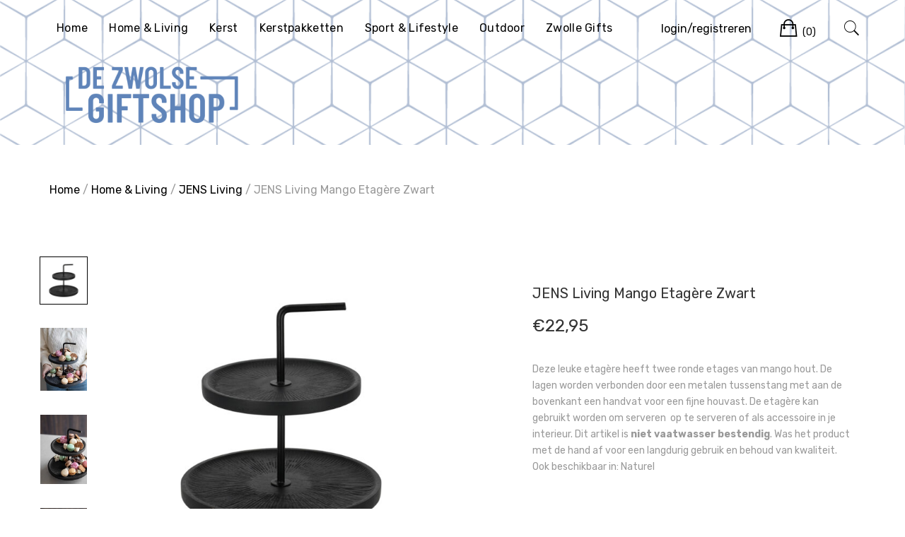

--- FILE ---
content_type: text/html; charset=UTF-8
request_url: https://www.dezwolsegiftshop.nl/product/jens-living-mango-etagere-zwart/
body_size: 16216
content:
<!doctype html>
<html lang="nl-NL">
<head>
	<meta charset="UTF-8">
	<meta name="viewport" content="width=device-width, initial-scale=1">
	<link rel="profile" href="http://gmpg.org/xfn/11">

	<meta name='robots' content='index, follow, max-image-preview:large, max-snippet:-1, max-video-preview:-1' />

	<!-- This site is optimized with the Yoast SEO plugin v26.7 - https://yoast.com/wordpress/plugins/seo/ -->
	<title>JENS Living Mango Etagère Zwart - De Zwolse Giftshop</title>
	<link rel="canonical" href="https://www.dezwolsegiftshop.nl/product/jens-living-mango-etagere-zwart/" />
	<meta property="og:locale" content="nl_NL" />
	<meta property="og:type" content="article" />
	<meta property="og:title" content="JENS Living Mango Etagère Zwart - De Zwolse Giftshop" />
	<meta property="og:description" content="Deze leuke etagère heeft twee ronde etages van mango hout. De lagen worden verbonden door een metalen tussenstang met aan de bovenkant een handvat voor een fijne houvast. De etagère kan gebruikt worden om serveren  op te serveren of als accessoire in je interieur. Dit artikel is niet vaatwasser bestendig. Was het product met de hand af voor een langdurig gebruik en behoud van kwaliteit. Ook beschikbaar in: Naturel" />
	<meta property="og:url" content="https://www.dezwolsegiftshop.nl/product/jens-living-mango-etagere-zwart/" />
	<meta property="og:site_name" content="De Zwolse Giftshop" />
	<meta property="article:modified_time" content="2026-01-22T10:31:24+00:00" />
	<meta property="og:image" content="https://www.dezwolsegiftshop.nl/wp-content/uploads/2024/06/25144.jpg" />
	<meta property="og:image:width" content="1100" />
	<meta property="og:image:height" content="1100" />
	<meta property="og:image:type" content="image/jpeg" />
	<meta name="twitter:card" content="summary_large_image" />
	<script type="application/ld+json" class="yoast-schema-graph">{"@context":"https://schema.org","@graph":[{"@type":"WebPage","@id":"https://www.dezwolsegiftshop.nl/product/jens-living-mango-etagere-zwart/","url":"https://www.dezwolsegiftshop.nl/product/jens-living-mango-etagere-zwart/","name":"JENS Living Mango Etagère Zwart - De Zwolse Giftshop","isPartOf":{"@id":"https://www.dezwolsegiftshop.nl/#website"},"primaryImageOfPage":{"@id":"https://www.dezwolsegiftshop.nl/product/jens-living-mango-etagere-zwart/#primaryimage"},"image":{"@id":"https://www.dezwolsegiftshop.nl/product/jens-living-mango-etagere-zwart/#primaryimage"},"thumbnailUrl":"https://www.dezwolsegiftshop.nl/wp-content/uploads/2024/06/25144.jpg","datePublished":"2024-06-09T12:12:41+00:00","dateModified":"2026-01-22T10:31:24+00:00","breadcrumb":{"@id":"https://www.dezwolsegiftshop.nl/product/jens-living-mango-etagere-zwart/#breadcrumb"},"inLanguage":"nl-NL","potentialAction":[{"@type":"ReadAction","target":["https://www.dezwolsegiftshop.nl/product/jens-living-mango-etagere-zwart/"]}]},{"@type":"ImageObject","inLanguage":"nl-NL","@id":"https://www.dezwolsegiftshop.nl/product/jens-living-mango-etagere-zwart/#primaryimage","url":"https://www.dezwolsegiftshop.nl/wp-content/uploads/2024/06/25144.jpg","contentUrl":"https://www.dezwolsegiftshop.nl/wp-content/uploads/2024/06/25144.jpg","width":1100,"height":1100},{"@type":"BreadcrumbList","@id":"https://www.dezwolsegiftshop.nl/product/jens-living-mango-etagere-zwart/#breadcrumb","itemListElement":[{"@type":"ListItem","position":1,"name":"Home","item":"https://www.dezwolsegiftshop.nl/"},{"@type":"ListItem","position":2,"name":"Winkel","item":"https://www.dezwolsegiftshop.nl/winkel/"},{"@type":"ListItem","position":3,"name":"JENS Living Mango Etagère Zwart"}]},{"@type":"WebSite","@id":"https://www.dezwolsegiftshop.nl/#website","url":"https://www.dezwolsegiftshop.nl/","name":"De Zwolse Giftshop","description":"","publisher":{"@id":"https://www.dezwolsegiftshop.nl/#organization"},"potentialAction":[{"@type":"SearchAction","target":{"@type":"EntryPoint","urlTemplate":"https://www.dezwolsegiftshop.nl/?s={search_term_string}"},"query-input":{"@type":"PropertyValueSpecification","valueRequired":true,"valueName":"search_term_string"}}],"inLanguage":"nl-NL"},{"@type":"Organization","@id":"https://www.dezwolsegiftshop.nl/#organization","name":"De Zwolse Giftshop","url":"https://www.dezwolsegiftshop.nl/","logo":{"@type":"ImageObject","inLanguage":"nl-NL","@id":"https://www.dezwolsegiftshop.nl/#/schema/logo/image/","url":"https://www.dezwolsegiftshop.nl/wp-content/uploads/2021/02/cropped-LG_DeZwolseGiftshop.png","contentUrl":"https://www.dezwolsegiftshop.nl/wp-content/uploads/2021/02/cropped-LG_DeZwolseGiftshop.png","width":1903,"height":610,"caption":"De Zwolse Giftshop"},"image":{"@id":"https://www.dezwolsegiftshop.nl/#/schema/logo/image/"}}]}</script>
	<!-- / Yoast SEO plugin. -->


<link rel='dns-prefetch' href='//www.google.com' />
<link rel='dns-prefetch' href='//fonts.googleapis.com' />
<link rel="alternate" type="application/rss+xml" title="De Zwolse Giftshop &raquo; feed" href="https://www.dezwolsegiftshop.nl/feed/" />
<link rel="alternate" type="application/rss+xml" title="De Zwolse Giftshop &raquo; reacties feed" href="https://www.dezwolsegiftshop.nl/comments/feed/" />
<link rel="alternate" title="oEmbed (JSON)" type="application/json+oembed" href="https://www.dezwolsegiftshop.nl/wp-json/oembed/1.0/embed?url=https%3A%2F%2Fwww.dezwolsegiftshop.nl%2Fproduct%2Fjens-living-mango-etagere-zwart%2F" />
<link rel="alternate" title="oEmbed (XML)" type="text/xml+oembed" href="https://www.dezwolsegiftshop.nl/wp-json/oembed/1.0/embed?url=https%3A%2F%2Fwww.dezwolsegiftshop.nl%2Fproduct%2Fjens-living-mango-etagere-zwart%2F&#038;format=xml" />
<style id='wp-img-auto-sizes-contain-inline-css' type='text/css'>
img:is([sizes=auto i],[sizes^="auto," i]){contain-intrinsic-size:3000px 1500px}
/*# sourceURL=wp-img-auto-sizes-contain-inline-css */
</style>
<link rel='stylesheet' id='leto-bootstrap-css' href='https://www.dezwolsegiftshop.nl/wp-content/themes/leto/css/bootstrap/bootstrap.min.css?ver=1' type='text/css' media='all' />
<style id='wp-emoji-styles-inline-css' type='text/css'>

	img.wp-smiley, img.emoji {
		display: inline !important;
		border: none !important;
		box-shadow: none !important;
		height: 1em !important;
		width: 1em !important;
		margin: 0 0.07em !important;
		vertical-align: -0.1em !important;
		background: none !important;
		padding: 0 !important;
	}
/*# sourceURL=wp-emoji-styles-inline-css */
</style>
<link rel='stylesheet' id='wp-block-library-css' href='https://www.dezwolsegiftshop.nl/wp-includes/css/dist/block-library/style.min.css?ver=6.9' type='text/css' media='all' />
<link rel='stylesheet' id='wc-blocks-style-css' href='https://www.dezwolsegiftshop.nl/wp-content/plugins/woocommerce/assets/client/blocks/wc-blocks.css?ver=wc-10.4.3' type='text/css' media='all' />
<style id='global-styles-inline-css' type='text/css'>
:root{--wp--preset--aspect-ratio--square: 1;--wp--preset--aspect-ratio--4-3: 4/3;--wp--preset--aspect-ratio--3-4: 3/4;--wp--preset--aspect-ratio--3-2: 3/2;--wp--preset--aspect-ratio--2-3: 2/3;--wp--preset--aspect-ratio--16-9: 16/9;--wp--preset--aspect-ratio--9-16: 9/16;--wp--preset--color--black: #000000;--wp--preset--color--cyan-bluish-gray: #abb8c3;--wp--preset--color--white: #ffffff;--wp--preset--color--pale-pink: #f78da7;--wp--preset--color--vivid-red: #cf2e2e;--wp--preset--color--luminous-vivid-orange: #ff6900;--wp--preset--color--luminous-vivid-amber: #fcb900;--wp--preset--color--light-green-cyan: #7bdcb5;--wp--preset--color--vivid-green-cyan: #00d084;--wp--preset--color--pale-cyan-blue: #8ed1fc;--wp--preset--color--vivid-cyan-blue: #0693e3;--wp--preset--color--vivid-purple: #9b51e0;--wp--preset--gradient--vivid-cyan-blue-to-vivid-purple: linear-gradient(135deg,rgb(6,147,227) 0%,rgb(155,81,224) 100%);--wp--preset--gradient--light-green-cyan-to-vivid-green-cyan: linear-gradient(135deg,rgb(122,220,180) 0%,rgb(0,208,130) 100%);--wp--preset--gradient--luminous-vivid-amber-to-luminous-vivid-orange: linear-gradient(135deg,rgb(252,185,0) 0%,rgb(255,105,0) 100%);--wp--preset--gradient--luminous-vivid-orange-to-vivid-red: linear-gradient(135deg,rgb(255,105,0) 0%,rgb(207,46,46) 100%);--wp--preset--gradient--very-light-gray-to-cyan-bluish-gray: linear-gradient(135deg,rgb(238,238,238) 0%,rgb(169,184,195) 100%);--wp--preset--gradient--cool-to-warm-spectrum: linear-gradient(135deg,rgb(74,234,220) 0%,rgb(151,120,209) 20%,rgb(207,42,186) 40%,rgb(238,44,130) 60%,rgb(251,105,98) 80%,rgb(254,248,76) 100%);--wp--preset--gradient--blush-light-purple: linear-gradient(135deg,rgb(255,206,236) 0%,rgb(152,150,240) 100%);--wp--preset--gradient--blush-bordeaux: linear-gradient(135deg,rgb(254,205,165) 0%,rgb(254,45,45) 50%,rgb(107,0,62) 100%);--wp--preset--gradient--luminous-dusk: linear-gradient(135deg,rgb(255,203,112) 0%,rgb(199,81,192) 50%,rgb(65,88,208) 100%);--wp--preset--gradient--pale-ocean: linear-gradient(135deg,rgb(255,245,203) 0%,rgb(182,227,212) 50%,rgb(51,167,181) 100%);--wp--preset--gradient--electric-grass: linear-gradient(135deg,rgb(202,248,128) 0%,rgb(113,206,126) 100%);--wp--preset--gradient--midnight: linear-gradient(135deg,rgb(2,3,129) 0%,rgb(40,116,252) 100%);--wp--preset--font-size--small: 13px;--wp--preset--font-size--medium: 20px;--wp--preset--font-size--large: 36px;--wp--preset--font-size--x-large: 42px;--wp--preset--spacing--20: 0.44rem;--wp--preset--spacing--30: 0.67rem;--wp--preset--spacing--40: 1rem;--wp--preset--spacing--50: 1.5rem;--wp--preset--spacing--60: 2.25rem;--wp--preset--spacing--70: 3.38rem;--wp--preset--spacing--80: 5.06rem;--wp--preset--shadow--natural: 6px 6px 9px rgba(0, 0, 0, 0.2);--wp--preset--shadow--deep: 12px 12px 50px rgba(0, 0, 0, 0.4);--wp--preset--shadow--sharp: 6px 6px 0px rgba(0, 0, 0, 0.2);--wp--preset--shadow--outlined: 6px 6px 0px -3px rgb(255, 255, 255), 6px 6px rgb(0, 0, 0);--wp--preset--shadow--crisp: 6px 6px 0px rgb(0, 0, 0);}:where(.is-layout-flex){gap: 0.5em;}:where(.is-layout-grid){gap: 0.5em;}body .is-layout-flex{display: flex;}.is-layout-flex{flex-wrap: wrap;align-items: center;}.is-layout-flex > :is(*, div){margin: 0;}body .is-layout-grid{display: grid;}.is-layout-grid > :is(*, div){margin: 0;}:where(.wp-block-columns.is-layout-flex){gap: 2em;}:where(.wp-block-columns.is-layout-grid){gap: 2em;}:where(.wp-block-post-template.is-layout-flex){gap: 1.25em;}:where(.wp-block-post-template.is-layout-grid){gap: 1.25em;}.has-black-color{color: var(--wp--preset--color--black) !important;}.has-cyan-bluish-gray-color{color: var(--wp--preset--color--cyan-bluish-gray) !important;}.has-white-color{color: var(--wp--preset--color--white) !important;}.has-pale-pink-color{color: var(--wp--preset--color--pale-pink) !important;}.has-vivid-red-color{color: var(--wp--preset--color--vivid-red) !important;}.has-luminous-vivid-orange-color{color: var(--wp--preset--color--luminous-vivid-orange) !important;}.has-luminous-vivid-amber-color{color: var(--wp--preset--color--luminous-vivid-amber) !important;}.has-light-green-cyan-color{color: var(--wp--preset--color--light-green-cyan) !important;}.has-vivid-green-cyan-color{color: var(--wp--preset--color--vivid-green-cyan) !important;}.has-pale-cyan-blue-color{color: var(--wp--preset--color--pale-cyan-blue) !important;}.has-vivid-cyan-blue-color{color: var(--wp--preset--color--vivid-cyan-blue) !important;}.has-vivid-purple-color{color: var(--wp--preset--color--vivid-purple) !important;}.has-black-background-color{background-color: var(--wp--preset--color--black) !important;}.has-cyan-bluish-gray-background-color{background-color: var(--wp--preset--color--cyan-bluish-gray) !important;}.has-white-background-color{background-color: var(--wp--preset--color--white) !important;}.has-pale-pink-background-color{background-color: var(--wp--preset--color--pale-pink) !important;}.has-vivid-red-background-color{background-color: var(--wp--preset--color--vivid-red) !important;}.has-luminous-vivid-orange-background-color{background-color: var(--wp--preset--color--luminous-vivid-orange) !important;}.has-luminous-vivid-amber-background-color{background-color: var(--wp--preset--color--luminous-vivid-amber) !important;}.has-light-green-cyan-background-color{background-color: var(--wp--preset--color--light-green-cyan) !important;}.has-vivid-green-cyan-background-color{background-color: var(--wp--preset--color--vivid-green-cyan) !important;}.has-pale-cyan-blue-background-color{background-color: var(--wp--preset--color--pale-cyan-blue) !important;}.has-vivid-cyan-blue-background-color{background-color: var(--wp--preset--color--vivid-cyan-blue) !important;}.has-vivid-purple-background-color{background-color: var(--wp--preset--color--vivid-purple) !important;}.has-black-border-color{border-color: var(--wp--preset--color--black) !important;}.has-cyan-bluish-gray-border-color{border-color: var(--wp--preset--color--cyan-bluish-gray) !important;}.has-white-border-color{border-color: var(--wp--preset--color--white) !important;}.has-pale-pink-border-color{border-color: var(--wp--preset--color--pale-pink) !important;}.has-vivid-red-border-color{border-color: var(--wp--preset--color--vivid-red) !important;}.has-luminous-vivid-orange-border-color{border-color: var(--wp--preset--color--luminous-vivid-orange) !important;}.has-luminous-vivid-amber-border-color{border-color: var(--wp--preset--color--luminous-vivid-amber) !important;}.has-light-green-cyan-border-color{border-color: var(--wp--preset--color--light-green-cyan) !important;}.has-vivid-green-cyan-border-color{border-color: var(--wp--preset--color--vivid-green-cyan) !important;}.has-pale-cyan-blue-border-color{border-color: var(--wp--preset--color--pale-cyan-blue) !important;}.has-vivid-cyan-blue-border-color{border-color: var(--wp--preset--color--vivid-cyan-blue) !important;}.has-vivid-purple-border-color{border-color: var(--wp--preset--color--vivid-purple) !important;}.has-vivid-cyan-blue-to-vivid-purple-gradient-background{background: var(--wp--preset--gradient--vivid-cyan-blue-to-vivid-purple) !important;}.has-light-green-cyan-to-vivid-green-cyan-gradient-background{background: var(--wp--preset--gradient--light-green-cyan-to-vivid-green-cyan) !important;}.has-luminous-vivid-amber-to-luminous-vivid-orange-gradient-background{background: var(--wp--preset--gradient--luminous-vivid-amber-to-luminous-vivid-orange) !important;}.has-luminous-vivid-orange-to-vivid-red-gradient-background{background: var(--wp--preset--gradient--luminous-vivid-orange-to-vivid-red) !important;}.has-very-light-gray-to-cyan-bluish-gray-gradient-background{background: var(--wp--preset--gradient--very-light-gray-to-cyan-bluish-gray) !important;}.has-cool-to-warm-spectrum-gradient-background{background: var(--wp--preset--gradient--cool-to-warm-spectrum) !important;}.has-blush-light-purple-gradient-background{background: var(--wp--preset--gradient--blush-light-purple) !important;}.has-blush-bordeaux-gradient-background{background: var(--wp--preset--gradient--blush-bordeaux) !important;}.has-luminous-dusk-gradient-background{background: var(--wp--preset--gradient--luminous-dusk) !important;}.has-pale-ocean-gradient-background{background: var(--wp--preset--gradient--pale-ocean) !important;}.has-electric-grass-gradient-background{background: var(--wp--preset--gradient--electric-grass) !important;}.has-midnight-gradient-background{background: var(--wp--preset--gradient--midnight) !important;}.has-small-font-size{font-size: var(--wp--preset--font-size--small) !important;}.has-medium-font-size{font-size: var(--wp--preset--font-size--medium) !important;}.has-large-font-size{font-size: var(--wp--preset--font-size--large) !important;}.has-x-large-font-size{font-size: var(--wp--preset--font-size--x-large) !important;}
/*# sourceURL=global-styles-inline-css */
</style>

<style id='classic-theme-styles-inline-css' type='text/css'>
/*! This file is auto-generated */
.wp-block-button__link{color:#fff;background-color:#32373c;border-radius:9999px;box-shadow:none;text-decoration:none;padding:calc(.667em + 2px) calc(1.333em + 2px);font-size:1.125em}.wp-block-file__button{background:#32373c;color:#fff;text-decoration:none}
/*# sourceURL=/wp-includes/css/classic-themes.min.css */
</style>
<link rel='stylesheet' id='photoswipe-css' href='https://www.dezwolsegiftshop.nl/wp-content/plugins/woocommerce/assets/css/photoswipe/photoswipe.min.css?ver=10.4.3' type='text/css' media='all' />
<link rel='stylesheet' id='photoswipe-default-skin-css' href='https://www.dezwolsegiftshop.nl/wp-content/plugins/woocommerce/assets/css/photoswipe/default-skin/default-skin.min.css?ver=10.4.3' type='text/css' media='all' />
<style id='woocommerce-inline-inline-css' type='text/css'>
.woocommerce form .form-row .required { visibility: visible; }
/*# sourceURL=woocommerce-inline-inline-css */
</style>
<link rel='stylesheet' id='parent-style-css' href='https://www.dezwolsegiftshop.nl/wp-content/themes/leto/style.css?ver=1.0.11' type='text/css' media='all' />
<link rel='stylesheet' id='child-style-css' href='https://www.dezwolsegiftshop.nl/wp-content/themes/leto-child/style.css?ver=1.0.0' type='text/css' media='all' />
<link rel='stylesheet' id='leto-style-css' href='https://www.dezwolsegiftshop.nl/wp-content/themes/leto-child/style.css?ver=6.9' type='text/css' media='all' />
<link rel='stylesheet' id='leto-fonts-css' href='//fonts.googleapis.com/css?family=Rubik:400,400i,500,500i,700,700i' type='text/css' media='all' />
<link rel='stylesheet' id='ionicons-css' href='https://www.dezwolsegiftshop.nl/wp-content/themes/leto/css/ionicons.min.css?ver=6.9' type='text/css' media='all' />
<link rel='stylesheet' id='leto-plugins-css-css' href='https://www.dezwolsegiftshop.nl/wp-content/themes/leto/css/plugins.css?ver=6.9' type='text/css' media='all' />
<link rel='stylesheet' id='flexible-shipping-free-shipping-css' href='https://www.dezwolsegiftshop.nl/wp-content/plugins/flexible-shipping/assets/dist/css/free-shipping.css?ver=6.5.3.2' type='text/css' media='all' />
<link rel='stylesheet' id='mollie-applepaydirect-css' href='https://www.dezwolsegiftshop.nl/wp-content/plugins/mollie-payments-for-woocommerce/public/css/mollie-applepaydirect.min.css?ver=1768888205' type='text/css' media='screen' />
<link rel='stylesheet' id='leto-child_no-kirki-css' href='https://www.dezwolsegiftshop.nl/wp-content/themes/leto-child/style.css' type='text/css' media='all' />
<style id='leto-child_no-kirki-inline-css' type='text/css'>
.site-title{font-size:36px;}.site-description{font-size:14px;color:#333333;}.main-navigation ul li{font-size:16px;}body{color:#333333;}.entry-content{color:#666666;}.site-title,.site-title a{color:#000000;}.main-navigation ul li a, .nav-link-right a{color:#000000;}.site-footer{background-color:#ffffff;}
/*# sourceURL=leto-child_no-kirki-inline-css */
</style>
<script type="text/javascript" src="https://www.dezwolsegiftshop.nl/wp-includes/js/jquery/jquery.min.js?ver=3.7.1" id="jquery-core-js"></script>
<script type="text/javascript" src="https://www.dezwolsegiftshop.nl/wp-includes/js/jquery/jquery-migrate.min.js?ver=3.4.1" id="jquery-migrate-js"></script>
<script type="text/javascript" src="https://www.dezwolsegiftshop.nl/wp-content/plugins/recaptcha-woo/js/rcfwc.js?ver=1.0" id="rcfwc-js-js" defer="defer" data-wp-strategy="defer"></script>
<script type="text/javascript" src="https://www.google.com/recaptcha/api.js?hl=nl_NL" id="recaptcha-js" defer="defer" data-wp-strategy="defer"></script>
<script type="text/javascript" src="https://www.dezwolsegiftshop.nl/wp-content/plugins/woocommerce/assets/js/jquery-blockui/jquery.blockUI.min.js?ver=2.7.0-wc.10.4.3" id="wc-jquery-blockui-js" defer="defer" data-wp-strategy="defer"></script>
<script type="text/javascript" id="wc-add-to-cart-js-extra">
/* <![CDATA[ */
var wc_add_to_cart_params = {"ajax_url":"/wp-admin/admin-ajax.php","wc_ajax_url":"/?wc-ajax=%%endpoint%%","i18n_view_cart":"Bekijk winkelwagen","cart_url":"https://www.dezwolsegiftshop.nl/winkelwagen/","is_cart":"","cart_redirect_after_add":"no"};
//# sourceURL=wc-add-to-cart-js-extra
/* ]]> */
</script>
<script type="text/javascript" src="https://www.dezwolsegiftshop.nl/wp-content/plugins/woocommerce/assets/js/frontend/add-to-cart.min.js?ver=10.4.3" id="wc-add-to-cart-js" defer="defer" data-wp-strategy="defer"></script>
<script type="text/javascript" src="https://www.dezwolsegiftshop.nl/wp-content/plugins/woocommerce/assets/js/photoswipe/photoswipe.min.js?ver=4.1.1-wc.10.4.3" id="wc-photoswipe-js" defer="defer" data-wp-strategy="defer"></script>
<script type="text/javascript" src="https://www.dezwolsegiftshop.nl/wp-content/plugins/woocommerce/assets/js/photoswipe/photoswipe-ui-default.min.js?ver=4.1.1-wc.10.4.3" id="wc-photoswipe-ui-default-js" defer="defer" data-wp-strategy="defer"></script>
<script type="text/javascript" id="wc-single-product-js-extra">
/* <![CDATA[ */
var wc_single_product_params = {"i18n_required_rating_text":"Selecteer een waardering","i18n_rating_options":["1 van de 5 sterren","2 van de 5 sterren","3 van de 5 sterren","4 van de 5 sterren","5 van de 5 sterren"],"i18n_product_gallery_trigger_text":"Afbeeldinggalerij in volledig scherm bekijken","review_rating_required":"yes","flexslider":{"rtl":false,"animation":"slide","smoothHeight":true,"directionNav":false,"controlNav":"thumbnails","slideshow":false,"animationSpeed":500,"animationLoop":false,"allowOneSlide":false},"zoom_enabled":"","zoom_options":[],"photoswipe_enabled":"1","photoswipe_options":{"shareEl":false,"closeOnScroll":false,"history":false,"hideAnimationDuration":0,"showAnimationDuration":0},"flexslider_enabled":""};
//# sourceURL=wc-single-product-js-extra
/* ]]> */
</script>
<script type="text/javascript" src="https://www.dezwolsegiftshop.nl/wp-content/plugins/woocommerce/assets/js/frontend/single-product.min.js?ver=10.4.3" id="wc-single-product-js" defer="defer" data-wp-strategy="defer"></script>
<script type="text/javascript" src="https://www.dezwolsegiftshop.nl/wp-content/plugins/woocommerce/assets/js/js-cookie/js.cookie.min.js?ver=2.1.4-wc.10.4.3" id="wc-js-cookie-js" defer="defer" data-wp-strategy="defer"></script>
<script type="text/javascript" id="woocommerce-js-extra">
/* <![CDATA[ */
var woocommerce_params = {"ajax_url":"/wp-admin/admin-ajax.php","wc_ajax_url":"/?wc-ajax=%%endpoint%%","i18n_password_show":"Wachtwoord weergeven","i18n_password_hide":"Wachtwoord verbergen"};
//# sourceURL=woocommerce-js-extra
/* ]]> */
</script>
<script type="text/javascript" src="https://www.dezwolsegiftshop.nl/wp-content/plugins/woocommerce/assets/js/frontend/woocommerce.min.js?ver=10.4.3" id="woocommerce-js" defer="defer" data-wp-strategy="defer"></script>
<link rel="https://api.w.org/" href="https://www.dezwolsegiftshop.nl/wp-json/" /><link rel="alternate" title="JSON" type="application/json" href="https://www.dezwolsegiftshop.nl/wp-json/wp/v2/product/2849" /><link rel="EditURI" type="application/rsd+xml" title="RSD" href="https://www.dezwolsegiftshop.nl/xmlrpc.php?rsd" />
<meta name="generator" content="WordPress 6.9" />
<meta name="generator" content="WooCommerce 10.4.3" />
<link rel='shortlink' href='https://www.dezwolsegiftshop.nl/?p=2849' />
	<noscript><style>.woocommerce-product-gallery{ opacity: 1 !important; }</style></noscript>
			<style type="text/css" id="wp-custom-css">
			footer.entry-meta {
  display: none !important;
}		</style>
		</head>


<body class="wp-singular product-template-default single single-product postid-2849 wp-custom-logo wp-theme-leto wp-child-theme-leto-child theme-leto fl-builder-2-10-0-5 fl-no-js woocommerce woocommerce-page woocommerce-no-js product-layout-1">

	<div class="mobile-menu">
		<div class="container-full">
			<div class="mobile-menu__search">
				
				<form role="search" method="get" class="search-form" action="https://www.dezwolsegiftshop.nl/">
				<label>
					<span class="screen-reader-text">Zoeken naar:</span>
					<input type="search" class="search-field" placeholder="Zoeken &hellip;" value="" name="s" />
				</label>
				<input type="submit" class="search-submit" value="Zoeken" />
			</form>
			</div><!-- /.mobile-menu__search -->

			<nav class="mobile-menu__navigation">
			<div class="menu-main-menu-container"><ul id="primary-menu" class="menu"><li id="menu-item-14" class="menu-item menu-item-type-post_type menu-item-object-page menu-item-home menu-item-14"><a href="https://www.dezwolsegiftshop.nl/">Home</a></li>
<li id="menu-item-65" class="menu-item menu-item-type-taxonomy menu-item-object-product_cat current-product-ancestor current-menu-parent current-product-parent menu-item-65"><a href="https://www.dezwolsegiftshop.nl/product-categorie/home-office/">Home &amp; Living</a></li>
<li id="menu-item-3783" class="menu-item menu-item-type-taxonomy menu-item-object-product_cat menu-item-3783"><a href="https://www.dezwolsegiftshop.nl/product-categorie/kerstaccesoires/">Kerst</a></li>
<li id="menu-item-3865" class="menu-item menu-item-type-custom menu-item-object-custom menu-item-3865"><a target="_blank" href="https://kerstpakketten.dezwolsegiftshop.nl/">Kerstpakketten</a></li>
<li id="menu-item-67" class="menu-item menu-item-type-taxonomy menu-item-object-product_cat menu-item-67"><a href="https://www.dezwolsegiftshop.nl/product-categorie/sport-lifestyle/">Sport &amp; Lifestyle</a></li>
<li id="menu-item-69" class="menu-item menu-item-type-taxonomy menu-item-object-product_cat menu-item-69"><a href="https://www.dezwolsegiftshop.nl/product-categorie/outdoor/">Outdoor</a></li>
<li id="menu-item-68" class="menu-item menu-item-type-taxonomy menu-item-object-product_cat menu-item-68"><a href="https://www.dezwolsegiftshop.nl/product-categorie/zwolle-gifts/">Zwolle Gifts</a></li>
</ul></div>			</nav><!-- /.mobile-menu__navigation -->
		</div>
	</div><!-- /.mobile-menu -->
	<!--  <div style="" class="holiday-message">
Bestellingen vanaf 12/5 worden na 10 juni verwerkt en uitgeleverd.
</div> -->
<div id="page" class="site">
	<a class="skip-link screen-reader-text" href="#content">Ga naar de inhoud</a>

	
	<header id="masthead" class="site-header">
		<div class="header-floating-trigger">
			<div class="header-navigation header-floating">
<!-- 				<div class="alert-banner py-4 bg-danger text-white" style="padding: 10px 0;">
					<div class="container-full">
						<p class="text-center" style="margin: 0;">
							<b>Onze webshop heeft vakantie en hierdoor worden alle bestellingen gedaan tussen 14 mei en 28 mei  na deze datum verwerkt en verzonden.</b>
						</p>
					</div>
				</div> -->
				<div class="container-full">
					<div class="site-header__content">			
							<div class="site-branding">
			<a href="https://www.dezwolsegiftshop.nl/" class="custom-logo-link" rel="home"><img width="1903" height="610" src="https://www.dezwolsegiftshop.nl/wp-content/uploads/2021/02/cropped-LG_DeZwolseGiftshop.png" class="custom-logo" alt="De Zwolse Giftshop" decoding="async" fetchpriority="high" srcset="https://www.dezwolsegiftshop.nl/wp-content/uploads/2021/02/cropped-LG_DeZwolseGiftshop.png 1903w, https://www.dezwolsegiftshop.nl/wp-content/uploads/2021/02/cropped-LG_DeZwolseGiftshop-300x96.png 300w, https://www.dezwolsegiftshop.nl/wp-content/uploads/2021/02/cropped-LG_DeZwolseGiftshop-1024x328.png 1024w, https://www.dezwolsegiftshop.nl/wp-content/uploads/2021/02/cropped-LG_DeZwolseGiftshop-768x246.png 768w, https://www.dezwolsegiftshop.nl/wp-content/uploads/2021/02/cropped-LG_DeZwolseGiftshop-1536x492.png 1536w, https://www.dezwolsegiftshop.nl/wp-content/uploads/2021/02/cropped-LG_DeZwolseGiftshop-780x250.png 780w, https://www.dezwolsegiftshop.nl/wp-content/uploads/2021/02/cropped-LG_DeZwolseGiftshop-400x128.png 400w, https://www.dezwolsegiftshop.nl/wp-content/uploads/2021/02/cropped-LG_DeZwolseGiftshop-600x192.png 600w" sizes="(max-width: 1903px) 100vw, 1903px" /></a>
			<div class="site-branding__content">
							<p class="site-title"><a href="https://www.dezwolsegiftshop.nl/" rel="home">De Zwolse Giftshop</a></p>
						</div>
		</div><!-- .site-branding -->
				<nav id="site-navigation" class="main-navigation">
			<div class="menu-main-menu-container"><ul id="primary-menu" class="menu"><li class="menu-item menu-item-type-post_type menu-item-object-page menu-item-home menu-item-14"><a href="https://www.dezwolsegiftshop.nl/">Home</a></li>
<li class="menu-item menu-item-type-taxonomy menu-item-object-product_cat current-product-ancestor current-menu-parent current-product-parent menu-item-65"><a href="https://www.dezwolsegiftshop.nl/product-categorie/home-office/">Home &amp; Living</a></li>
<li class="menu-item menu-item-type-taxonomy menu-item-object-product_cat menu-item-3783"><a href="https://www.dezwolsegiftshop.nl/product-categorie/kerstaccesoires/">Kerst</a></li>
<li class="menu-item menu-item-type-custom menu-item-object-custom menu-item-3865"><a target="_blank" href="https://kerstpakketten.dezwolsegiftshop.nl/">Kerstpakketten</a></li>
<li class="menu-item menu-item-type-taxonomy menu-item-object-product_cat menu-item-67"><a href="https://www.dezwolsegiftshop.nl/product-categorie/sport-lifestyle/">Sport &amp; Lifestyle</a></li>
<li class="menu-item menu-item-type-taxonomy menu-item-object-product_cat menu-item-69"><a href="https://www.dezwolsegiftshop.nl/product-categorie/outdoor/">Outdoor</a></li>
<li class="menu-item menu-item-type-taxonomy menu-item-object-product_cat menu-item-68"><a href="https://www.dezwolsegiftshop.nl/product-categorie/zwolle-gifts/">Zwolle Gifts</a></li>
</ul></div>		</nav><!-- #site-navigation -->	

		<div class="header-mobile-menu">
			<div class="header-mobile-menu__inner">
				<button class="toggle-mobile-menu">
					<span>Toggle menu</span>
				</button>
			</div>
		</div><!-- /.header-mobile-menu -->		


						<ul class="nav-link-right">
			<li class="nav-link-account">
															<a href="https://www.dezwolsegiftshop.nl/mijn-account/" title="Login"><span class="prefix">login/registreren</span> <span class="suffix ion-person"></span></a>
												</li>

			
			
			<li class="nav-link-cart">
				<a href="https://www.dezwolsegiftshop.nl/winkelwagen/" class="header-cart-link">
					<i class="ion-bag"></i>
					<span class="screen-reader-text">Winkelwagen</span>
					<span class="cart-count">(0)</span>
				</a>
				<div class="sub-menu cart-mini-wrapper">
					<div class="cart-mini-wrapper__inner">
					

	<p class="woocommerce-mini-cart__empty-message">Geen producten in de winkelwagen.</p>


					</div>
				</div>
			</li>
						
						<li class="nav-link-search">
				<a href="#" class="toggle-search-box">
					<i class="ion-ios-search"></i>
				</a>
			</li>
			
		</ul>
		
						</div>
				</div>
			</div>
		</div>
	</header><!-- #masthead -->

	<div class="hero-area teaser" style="background-image: url(https://www.dezwolsegiftshop.nl//wp-content/uploads/2021/02/19742-Omgezet-01.png)"></div>
		<div id="content" class="site-content">
			<div class="page-header">
		<div class="container">
			<div class="page-breadcrumbs clearfix">
			<nav class="woocommerce-breadcrumb" aria-label="Breadcrumb"><a href="https://www.dezwolsegiftshop.nl">Home</a>&nbsp;&#47;&nbsp;<a href="https://www.dezwolsegiftshop.nl/product-categorie/home-office/">Home &amp; Living</a>&nbsp;&#47;&nbsp;<a href="https://www.dezwolsegiftshop.nl/product-categorie/home-office/jens-home-office/">JENS Living</a>&nbsp;&#47;&nbsp;JENS Living Mango Etagère Zwart</nav>			</div>
		</div>
	</div>
			
		<div class="container clearfix">
			<div class="row">



	<div id="primary" class="content-area col-md-9"><main id="main" class="site-main" role="main">
					
			<div class="woocommerce-notices-wrapper"></div><div id="product-2849" class="product type-product post-2849 status-publish first instock product_cat-home-office product_cat-jens-home-office product_tag-jens-living product_tag-leuke-etagere product_tag-niet-vaatwasser-bestendig product_tag-serveren-van-borrelhapjes has-post-thumbnail taxable shipping-taxable purchasable product-type-simple">

	<div class="product-detail"><div class="row"><div class="col-xs-12 col-sm-12 col-md-6 product-images-wrapper has-gallery"><div class="woocommerce-product-gallery woocommerce-product-gallery--with-images woocommerce-product-gallery--columns-4 images" data-columns="4" style="opacity: 0; transition: opacity .25s ease-in-out;">
	<div class="woocommerce-product-gallery__wrapper">
		<div data-thumb="https://www.dezwolsegiftshop.nl/wp-content/uploads/2024/06/25144-600x600.jpg" data-thumb-alt="JENS Living Mango Etagère Zwart" data-thumb-srcset="https://www.dezwolsegiftshop.nl/wp-content/uploads/2024/06/25144-600x600.jpg 600w, https://www.dezwolsegiftshop.nl/wp-content/uploads/2024/06/25144-300x300.jpg 300w, https://www.dezwolsegiftshop.nl/wp-content/uploads/2024/06/25144-1024x1024.jpg 1024w, https://www.dezwolsegiftshop.nl/wp-content/uploads/2024/06/25144-150x150.jpg 150w, https://www.dezwolsegiftshop.nl/wp-content/uploads/2024/06/25144-768x768.jpg 768w, https://www.dezwolsegiftshop.nl/wp-content/uploads/2024/06/25144-780x780.jpg 780w, https://www.dezwolsegiftshop.nl/wp-content/uploads/2024/06/25144-400x400.jpg 400w, https://www.dezwolsegiftshop.nl/wp-content/uploads/2024/06/25144.jpg 1100w"  data-thumb-sizes="(max-width: 600px) 100vw, 600px" class="woocommerce-product-gallery__image"><a href="https://www.dezwolsegiftshop.nl/wp-content/uploads/2024/06/25144.jpg"><img width="600" height="600" src="https://www.dezwolsegiftshop.nl/wp-content/uploads/2024/06/25144-600x600.jpg" class="wp-post-image" alt="JENS Living Mango Etagère Zwart" data-caption="" data-src="https://www.dezwolsegiftshop.nl/wp-content/uploads/2024/06/25144.jpg" data-large_image="https://www.dezwolsegiftshop.nl/wp-content/uploads/2024/06/25144.jpg" data-large_image_width="1100" data-large_image_height="1100" decoding="async" srcset="https://www.dezwolsegiftshop.nl/wp-content/uploads/2024/06/25144-600x600.jpg 600w, https://www.dezwolsegiftshop.nl/wp-content/uploads/2024/06/25144-300x300.jpg 300w, https://www.dezwolsegiftshop.nl/wp-content/uploads/2024/06/25144-1024x1024.jpg 1024w, https://www.dezwolsegiftshop.nl/wp-content/uploads/2024/06/25144-150x150.jpg 150w, https://www.dezwolsegiftshop.nl/wp-content/uploads/2024/06/25144-768x768.jpg 768w, https://www.dezwolsegiftshop.nl/wp-content/uploads/2024/06/25144-780x780.jpg 780w, https://www.dezwolsegiftshop.nl/wp-content/uploads/2024/06/25144-400x400.jpg 400w, https://www.dezwolsegiftshop.nl/wp-content/uploads/2024/06/25144.jpg 1100w" sizes="(max-width: 600px) 100vw, 600px" /></a></div><div data-thumb="https://www.dezwolsegiftshop.nl/wp-content/uploads/2024/06/25144-JENS-Living-Mango-Etagere-Zwart-600x600.jpg" data-thumb-alt="JENS Living Mango Etagère Zwart - Afbeelding 2" data-thumb-srcset="https://www.dezwolsegiftshop.nl/wp-content/uploads/2024/06/25144-JENS-Living-Mango-Etagere-Zwart-600x600.jpg 600w, https://www.dezwolsegiftshop.nl/wp-content/uploads/2024/06/25144-JENS-Living-Mango-Etagere-Zwart-150x150.jpg 150w"  data-thumb-sizes="(max-width: 600px) 100vw, 600px" class="woocommerce-product-gallery__image"><a href="https://www.dezwolsegiftshop.nl/wp-content/uploads/2024/06/25144-JENS-Living-Mango-Etagere-Zwart.jpg"><img width="600" height="600" src="https://www.dezwolsegiftshop.nl/wp-content/uploads/2024/06/25144-JENS-Living-Mango-Etagere-Zwart-600x600.jpg" class="" alt="JENS Living Mango Etagère Zwart - Afbeelding 2" data-caption="" data-src="https://www.dezwolsegiftshop.nl/wp-content/uploads/2024/06/25144-JENS-Living-Mango-Etagere-Zwart.jpg" data-large_image="https://www.dezwolsegiftshop.nl/wp-content/uploads/2024/06/25144-JENS-Living-Mango-Etagere-Zwart.jpg" data-large_image_width="1080" data-large_image_height="1451" decoding="async" srcset="https://www.dezwolsegiftshop.nl/wp-content/uploads/2024/06/25144-JENS-Living-Mango-Etagere-Zwart-600x600.jpg 600w, https://www.dezwolsegiftshop.nl/wp-content/uploads/2024/06/25144-JENS-Living-Mango-Etagere-Zwart-150x150.jpg 150w" sizes="(max-width: 600px) 100vw, 600px" /></a></div><div data-thumb="https://www.dezwolsegiftshop.nl/wp-content/uploads/2024/06/25144-JENS-Living-Mango-Etagere-Zwart-2-600x600.jpg" data-thumb-alt="JENS Living Mango Etagère Zwart - Afbeelding 3" data-thumb-srcset="https://www.dezwolsegiftshop.nl/wp-content/uploads/2024/06/25144-JENS-Living-Mango-Etagere-Zwart-2-600x600.jpg 600w, https://www.dezwolsegiftshop.nl/wp-content/uploads/2024/06/25144-JENS-Living-Mango-Etagere-Zwart-2-150x150.jpg 150w"  data-thumb-sizes="(max-width: 600px) 100vw, 600px" class="woocommerce-product-gallery__image"><a href="https://www.dezwolsegiftshop.nl/wp-content/uploads/2024/06/25144-JENS-Living-Mango-Etagere-Zwart-2.jpg"><img width="600" height="600" src="https://www.dezwolsegiftshop.nl/wp-content/uploads/2024/06/25144-JENS-Living-Mango-Etagere-Zwart-2-600x600.jpg" class="" alt="JENS Living Mango Etagère Zwart - Afbeelding 3" data-caption="" data-src="https://www.dezwolsegiftshop.nl/wp-content/uploads/2024/06/25144-JENS-Living-Mango-Etagere-Zwart-2.jpg" data-large_image="https://www.dezwolsegiftshop.nl/wp-content/uploads/2024/06/25144-JENS-Living-Mango-Etagere-Zwart-2.jpg" data-large_image_width="1080" data-large_image_height="1608" decoding="async" srcset="https://www.dezwolsegiftshop.nl/wp-content/uploads/2024/06/25144-JENS-Living-Mango-Etagere-Zwart-2-600x600.jpg 600w, https://www.dezwolsegiftshop.nl/wp-content/uploads/2024/06/25144-JENS-Living-Mango-Etagere-Zwart-2-150x150.jpg 150w" sizes="(max-width: 600px) 100vw, 600px" /></a></div><div data-thumb="https://www.dezwolsegiftshop.nl/wp-content/uploads/2024/06/25144-JENS-Living-Mango-Etagere-Zwart-1-600x600.jpg" data-thumb-alt="JENS Living Mango Etagère Zwart - Afbeelding 4" data-thumb-srcset="https://www.dezwolsegiftshop.nl/wp-content/uploads/2024/06/25144-JENS-Living-Mango-Etagere-Zwart-1-600x600.jpg 600w, https://www.dezwolsegiftshop.nl/wp-content/uploads/2024/06/25144-JENS-Living-Mango-Etagere-Zwart-1-150x150.jpg 150w"  data-thumb-sizes="(max-width: 600px) 100vw, 600px" class="woocommerce-product-gallery__image"><a href="https://www.dezwolsegiftshop.nl/wp-content/uploads/2024/06/25144-JENS-Living-Mango-Etagere-Zwart-1.jpg"><img width="600" height="600" src="https://www.dezwolsegiftshop.nl/wp-content/uploads/2024/06/25144-JENS-Living-Mango-Etagere-Zwart-1-600x600.jpg" class="" alt="JENS Living Mango Etagère Zwart - Afbeelding 4" data-caption="" data-src="https://www.dezwolsegiftshop.nl/wp-content/uploads/2024/06/25144-JENS-Living-Mango-Etagere-Zwart-1.jpg" data-large_image="https://www.dezwolsegiftshop.nl/wp-content/uploads/2024/06/25144-JENS-Living-Mango-Etagere-Zwart-1.jpg" data-large_image_width="1080" data-large_image_height="1556" decoding="async" loading="lazy" srcset="https://www.dezwolsegiftshop.nl/wp-content/uploads/2024/06/25144-JENS-Living-Mango-Etagere-Zwart-1-600x600.jpg 600w, https://www.dezwolsegiftshop.nl/wp-content/uploads/2024/06/25144-JENS-Living-Mango-Etagere-Zwart-1-150x150.jpg 150w" sizes="auto, (max-width: 600px) 100vw, 600px" /></a></div><div data-thumb="https://www.dezwolsegiftshop.nl/wp-content/uploads/2024/06/25144_1-600x600.jpg" data-thumb-alt="JENS Living Mango Etagère Zwart - Afbeelding 5" data-thumb-srcset="https://www.dezwolsegiftshop.nl/wp-content/uploads/2024/06/25144_1-600x600.jpg 600w, https://www.dezwolsegiftshop.nl/wp-content/uploads/2024/06/25144_1-300x300.jpg 300w, https://www.dezwolsegiftshop.nl/wp-content/uploads/2024/06/25144_1-1024x1024.jpg 1024w, https://www.dezwolsegiftshop.nl/wp-content/uploads/2024/06/25144_1-150x150.jpg 150w, https://www.dezwolsegiftshop.nl/wp-content/uploads/2024/06/25144_1-768x768.jpg 768w, https://www.dezwolsegiftshop.nl/wp-content/uploads/2024/06/25144_1-780x780.jpg 780w, https://www.dezwolsegiftshop.nl/wp-content/uploads/2024/06/25144_1-400x400.jpg 400w, https://www.dezwolsegiftshop.nl/wp-content/uploads/2024/06/25144_1.jpg 1100w"  data-thumb-sizes="(max-width: 600px) 100vw, 600px" class="woocommerce-product-gallery__image"><a href="https://www.dezwolsegiftshop.nl/wp-content/uploads/2024/06/25144_1.jpg"><img width="600" height="600" src="https://www.dezwolsegiftshop.nl/wp-content/uploads/2024/06/25144_1-600x600.jpg" class="" alt="JENS Living Mango Etagère Zwart - Afbeelding 5" data-caption="" data-src="https://www.dezwolsegiftshop.nl/wp-content/uploads/2024/06/25144_1.jpg" data-large_image="https://www.dezwolsegiftshop.nl/wp-content/uploads/2024/06/25144_1.jpg" data-large_image_width="1100" data-large_image_height="1100" decoding="async" loading="lazy" srcset="https://www.dezwolsegiftshop.nl/wp-content/uploads/2024/06/25144_1-600x600.jpg 600w, https://www.dezwolsegiftshop.nl/wp-content/uploads/2024/06/25144_1-300x300.jpg 300w, https://www.dezwolsegiftshop.nl/wp-content/uploads/2024/06/25144_1-1024x1024.jpg 1024w, https://www.dezwolsegiftshop.nl/wp-content/uploads/2024/06/25144_1-150x150.jpg 150w, https://www.dezwolsegiftshop.nl/wp-content/uploads/2024/06/25144_1-768x768.jpg 768w, https://www.dezwolsegiftshop.nl/wp-content/uploads/2024/06/25144_1-780x780.jpg 780w, https://www.dezwolsegiftshop.nl/wp-content/uploads/2024/06/25144_1-400x400.jpg 400w, https://www.dezwolsegiftshop.nl/wp-content/uploads/2024/06/25144_1.jpg 1100w" sizes="auto, (max-width: 600px) 100vw, 600px" /></a></div><div data-thumb="https://www.dezwolsegiftshop.nl/wp-content/uploads/2024/06/25144-600x600.jpg" data-thumb-alt="JENS Living Mango Etagère Zwart - Afbeelding 6" data-thumb-srcset="https://www.dezwolsegiftshop.nl/wp-content/uploads/2024/06/25144-600x600.jpg 600w, https://www.dezwolsegiftshop.nl/wp-content/uploads/2024/06/25144-300x300.jpg 300w, https://www.dezwolsegiftshop.nl/wp-content/uploads/2024/06/25144-1024x1024.jpg 1024w, https://www.dezwolsegiftshop.nl/wp-content/uploads/2024/06/25144-150x150.jpg 150w, https://www.dezwolsegiftshop.nl/wp-content/uploads/2024/06/25144-768x768.jpg 768w, https://www.dezwolsegiftshop.nl/wp-content/uploads/2024/06/25144-780x780.jpg 780w, https://www.dezwolsegiftshop.nl/wp-content/uploads/2024/06/25144-400x400.jpg 400w, https://www.dezwolsegiftshop.nl/wp-content/uploads/2024/06/25144.jpg 1100w"  data-thumb-sizes="(max-width: 600px) 100vw, 600px" class="woocommerce-product-gallery__image"><a href="https://www.dezwolsegiftshop.nl/wp-content/uploads/2024/06/25144.jpg"><img width="600" height="600" src="https://www.dezwolsegiftshop.nl/wp-content/uploads/2024/06/25144-600x600.jpg" class="" alt="JENS Living Mango Etagère Zwart - Afbeelding 6" data-caption="" data-src="https://www.dezwolsegiftshop.nl/wp-content/uploads/2024/06/25144.jpg" data-large_image="https://www.dezwolsegiftshop.nl/wp-content/uploads/2024/06/25144.jpg" data-large_image_width="1100" data-large_image_height="1100" decoding="async" loading="lazy" srcset="https://www.dezwolsegiftshop.nl/wp-content/uploads/2024/06/25144-600x600.jpg 600w, https://www.dezwolsegiftshop.nl/wp-content/uploads/2024/06/25144-300x300.jpg 300w, https://www.dezwolsegiftshop.nl/wp-content/uploads/2024/06/25144-1024x1024.jpg 1024w, https://www.dezwolsegiftshop.nl/wp-content/uploads/2024/06/25144-150x150.jpg 150w, https://www.dezwolsegiftshop.nl/wp-content/uploads/2024/06/25144-768x768.jpg 768w, https://www.dezwolsegiftshop.nl/wp-content/uploads/2024/06/25144-780x780.jpg 780w, https://www.dezwolsegiftshop.nl/wp-content/uploads/2024/06/25144-400x400.jpg 400w, https://www.dezwolsegiftshop.nl/wp-content/uploads/2024/06/25144.jpg 1100w" sizes="auto, (max-width: 600px) 100vw, 600px" /></a></div><div data-thumb="https://www.dezwolsegiftshop.nl/wp-content/uploads/2024/06/25144_2-600x600.jpg" data-thumb-alt="JENS Living Mango Etagère Zwart - Afbeelding 7" data-thumb-srcset="https://www.dezwolsegiftshop.nl/wp-content/uploads/2024/06/25144_2-600x600.jpg 600w, https://www.dezwolsegiftshop.nl/wp-content/uploads/2024/06/25144_2-300x300.jpg 300w, https://www.dezwolsegiftshop.nl/wp-content/uploads/2024/06/25144_2-1024x1024.jpg 1024w, https://www.dezwolsegiftshop.nl/wp-content/uploads/2024/06/25144_2-150x150.jpg 150w, https://www.dezwolsegiftshop.nl/wp-content/uploads/2024/06/25144_2-768x768.jpg 768w, https://www.dezwolsegiftshop.nl/wp-content/uploads/2024/06/25144_2-780x780.jpg 780w, https://www.dezwolsegiftshop.nl/wp-content/uploads/2024/06/25144_2-400x400.jpg 400w, https://www.dezwolsegiftshop.nl/wp-content/uploads/2024/06/25144_2.jpg 1100w"  data-thumb-sizes="(max-width: 600px) 100vw, 600px" class="woocommerce-product-gallery__image"><a href="https://www.dezwolsegiftshop.nl/wp-content/uploads/2024/06/25144_2.jpg"><img width="600" height="600" src="https://www.dezwolsegiftshop.nl/wp-content/uploads/2024/06/25144_2-600x600.jpg" class="" alt="JENS Living Mango Etagère Zwart - Afbeelding 7" data-caption="" data-src="https://www.dezwolsegiftshop.nl/wp-content/uploads/2024/06/25144_2.jpg" data-large_image="https://www.dezwolsegiftshop.nl/wp-content/uploads/2024/06/25144_2.jpg" data-large_image_width="1100" data-large_image_height="1100" decoding="async" loading="lazy" srcset="https://www.dezwolsegiftshop.nl/wp-content/uploads/2024/06/25144_2-600x600.jpg 600w, https://www.dezwolsegiftshop.nl/wp-content/uploads/2024/06/25144_2-300x300.jpg 300w, https://www.dezwolsegiftshop.nl/wp-content/uploads/2024/06/25144_2-1024x1024.jpg 1024w, https://www.dezwolsegiftshop.nl/wp-content/uploads/2024/06/25144_2-150x150.jpg 150w, https://www.dezwolsegiftshop.nl/wp-content/uploads/2024/06/25144_2-768x768.jpg 768w, https://www.dezwolsegiftshop.nl/wp-content/uploads/2024/06/25144_2-780x780.jpg 780w, https://www.dezwolsegiftshop.nl/wp-content/uploads/2024/06/25144_2-400x400.jpg 400w, https://www.dezwolsegiftshop.nl/wp-content/uploads/2024/06/25144_2.jpg 1100w" sizes="auto, (max-width: 600px) 100vw, 600px" /></a></div><div data-thumb="https://www.dezwolsegiftshop.nl/wp-content/uploads/2024/06/25144_3-600x600.jpg" data-thumb-alt="JENS Living Mango Etagère Zwart - Afbeelding 8" data-thumb-srcset="https://www.dezwolsegiftshop.nl/wp-content/uploads/2024/06/25144_3-600x600.jpg 600w, https://www.dezwolsegiftshop.nl/wp-content/uploads/2024/06/25144_3-300x300.jpg 300w, https://www.dezwolsegiftshop.nl/wp-content/uploads/2024/06/25144_3-1024x1024.jpg 1024w, https://www.dezwolsegiftshop.nl/wp-content/uploads/2024/06/25144_3-150x150.jpg 150w, https://www.dezwolsegiftshop.nl/wp-content/uploads/2024/06/25144_3-768x768.jpg 768w, https://www.dezwolsegiftshop.nl/wp-content/uploads/2024/06/25144_3-780x780.jpg 780w, https://www.dezwolsegiftshop.nl/wp-content/uploads/2024/06/25144_3-400x400.jpg 400w, https://www.dezwolsegiftshop.nl/wp-content/uploads/2024/06/25144_3.jpg 1100w"  data-thumb-sizes="(max-width: 600px) 100vw, 600px" class="woocommerce-product-gallery__image"><a href="https://www.dezwolsegiftshop.nl/wp-content/uploads/2024/06/25144_3.jpg"><img width="600" height="600" src="https://www.dezwolsegiftshop.nl/wp-content/uploads/2024/06/25144_3-600x600.jpg" class="" alt="JENS Living Mango Etagère Zwart - Afbeelding 8" data-caption="" data-src="https://www.dezwolsegiftshop.nl/wp-content/uploads/2024/06/25144_3.jpg" data-large_image="https://www.dezwolsegiftshop.nl/wp-content/uploads/2024/06/25144_3.jpg" data-large_image_width="1100" data-large_image_height="1100" decoding="async" loading="lazy" srcset="https://www.dezwolsegiftshop.nl/wp-content/uploads/2024/06/25144_3-600x600.jpg 600w, https://www.dezwolsegiftshop.nl/wp-content/uploads/2024/06/25144_3-300x300.jpg 300w, https://www.dezwolsegiftshop.nl/wp-content/uploads/2024/06/25144_3-1024x1024.jpg 1024w, https://www.dezwolsegiftshop.nl/wp-content/uploads/2024/06/25144_3-150x150.jpg 150w, https://www.dezwolsegiftshop.nl/wp-content/uploads/2024/06/25144_3-768x768.jpg 768w, https://www.dezwolsegiftshop.nl/wp-content/uploads/2024/06/25144_3-780x780.jpg 780w, https://www.dezwolsegiftshop.nl/wp-content/uploads/2024/06/25144_3-400x400.jpg 400w, https://www.dezwolsegiftshop.nl/wp-content/uploads/2024/06/25144_3.jpg 1100w" sizes="auto, (max-width: 600px) 100vw, 600px" /></a></div>	</div>
</div>
	<div class="product-thumbnails row" data-vertical="true">
	<div class="slick-slide"><img width="300" height="300" src="https://www.dezwolsegiftshop.nl/wp-content/uploads/2024/06/25144-300x300.jpg" class="attachment-medium size-medium" alt="" decoding="async" loading="lazy" srcset="https://www.dezwolsegiftshop.nl/wp-content/uploads/2024/06/25144-300x300.jpg 300w, https://www.dezwolsegiftshop.nl/wp-content/uploads/2024/06/25144-1024x1024.jpg 1024w, https://www.dezwolsegiftshop.nl/wp-content/uploads/2024/06/25144-150x150.jpg 150w, https://www.dezwolsegiftshop.nl/wp-content/uploads/2024/06/25144-768x768.jpg 768w, https://www.dezwolsegiftshop.nl/wp-content/uploads/2024/06/25144-780x780.jpg 780w, https://www.dezwolsegiftshop.nl/wp-content/uploads/2024/06/25144-400x400.jpg 400w, https://www.dezwolsegiftshop.nl/wp-content/uploads/2024/06/25144-600x600.jpg 600w, https://www.dezwolsegiftshop.nl/wp-content/uploads/2024/06/25144.jpg 1100w" sizes="auto, (max-width: 300px) 100vw, 300px" /></div><div class="slick-slide"><img width="223" height="300" src="https://www.dezwolsegiftshop.nl/wp-content/uploads/2024/06/25144-JENS-Living-Mango-Etagere-Zwart-223x300.jpg" class="attachment-medium size-medium" alt="" decoding="async" loading="lazy" srcset="https://www.dezwolsegiftshop.nl/wp-content/uploads/2024/06/25144-JENS-Living-Mango-Etagere-Zwart-223x300.jpg 223w, https://www.dezwolsegiftshop.nl/wp-content/uploads/2024/06/25144-JENS-Living-Mango-Etagere-Zwart-762x1024.jpg 762w, https://www.dezwolsegiftshop.nl/wp-content/uploads/2024/06/25144-JENS-Living-Mango-Etagere-Zwart-768x1032.jpg 768w, https://www.dezwolsegiftshop.nl/wp-content/uploads/2024/06/25144-JENS-Living-Mango-Etagere-Zwart-780x1048.jpg 780w, https://www.dezwolsegiftshop.nl/wp-content/uploads/2024/06/25144-JENS-Living-Mango-Etagere-Zwart-400x537.jpg 400w, https://www.dezwolsegiftshop.nl/wp-content/uploads/2024/06/25144-JENS-Living-Mango-Etagere-Zwart-600x806.jpg 600w, https://www.dezwolsegiftshop.nl/wp-content/uploads/2024/06/25144-JENS-Living-Mango-Etagere-Zwart.jpg 1080w" sizes="auto, (max-width: 223px) 100vw, 223px" /></div><div class="slick-slide"><img width="201" height="300" src="https://www.dezwolsegiftshop.nl/wp-content/uploads/2024/06/25144-JENS-Living-Mango-Etagere-Zwart-2-201x300.jpg" class="attachment-medium size-medium" alt="" decoding="async" loading="lazy" srcset="https://www.dezwolsegiftshop.nl/wp-content/uploads/2024/06/25144-JENS-Living-Mango-Etagere-Zwart-2-201x300.jpg 201w, https://www.dezwolsegiftshop.nl/wp-content/uploads/2024/06/25144-JENS-Living-Mango-Etagere-Zwart-2-688x1024.jpg 688w, https://www.dezwolsegiftshop.nl/wp-content/uploads/2024/06/25144-JENS-Living-Mango-Etagere-Zwart-2-768x1143.jpg 768w, https://www.dezwolsegiftshop.nl/wp-content/uploads/2024/06/25144-JENS-Living-Mango-Etagere-Zwart-2-1032x1536.jpg 1032w, https://www.dezwolsegiftshop.nl/wp-content/uploads/2024/06/25144-JENS-Living-Mango-Etagere-Zwart-2-780x1161.jpg 780w, https://www.dezwolsegiftshop.nl/wp-content/uploads/2024/06/25144-JENS-Living-Mango-Etagere-Zwart-2-400x596.jpg 400w, https://www.dezwolsegiftshop.nl/wp-content/uploads/2024/06/25144-JENS-Living-Mango-Etagere-Zwart-2-600x893.jpg 600w, https://www.dezwolsegiftshop.nl/wp-content/uploads/2024/06/25144-JENS-Living-Mango-Etagere-Zwart-2.jpg 1080w" sizes="auto, (max-width: 201px) 100vw, 201px" /></div><div class="slick-slide"><img width="208" height="300" src="https://www.dezwolsegiftshop.nl/wp-content/uploads/2024/06/25144-JENS-Living-Mango-Etagere-Zwart-1-208x300.jpg" class="attachment-medium size-medium" alt="" decoding="async" loading="lazy" srcset="https://www.dezwolsegiftshop.nl/wp-content/uploads/2024/06/25144-JENS-Living-Mango-Etagere-Zwart-1-208x300.jpg 208w, https://www.dezwolsegiftshop.nl/wp-content/uploads/2024/06/25144-JENS-Living-Mango-Etagere-Zwart-1-711x1024.jpg 711w, https://www.dezwolsegiftshop.nl/wp-content/uploads/2024/06/25144-JENS-Living-Mango-Etagere-Zwart-1-768x1106.jpg 768w, https://www.dezwolsegiftshop.nl/wp-content/uploads/2024/06/25144-JENS-Living-Mango-Etagere-Zwart-1-1066x1536.jpg 1066w, https://www.dezwolsegiftshop.nl/wp-content/uploads/2024/06/25144-JENS-Living-Mango-Etagere-Zwart-1-780x1124.jpg 780w, https://www.dezwolsegiftshop.nl/wp-content/uploads/2024/06/25144-JENS-Living-Mango-Etagere-Zwart-1-400x576.jpg 400w, https://www.dezwolsegiftshop.nl/wp-content/uploads/2024/06/25144-JENS-Living-Mango-Etagere-Zwart-1-600x864.jpg 600w, https://www.dezwolsegiftshop.nl/wp-content/uploads/2024/06/25144-JENS-Living-Mango-Etagere-Zwart-1.jpg 1080w" sizes="auto, (max-width: 208px) 100vw, 208px" /></div><div class="slick-slide"><img width="300" height="300" src="https://www.dezwolsegiftshop.nl/wp-content/uploads/2024/06/25144_1-300x300.jpg" class="attachment-medium size-medium" alt="" decoding="async" loading="lazy" srcset="https://www.dezwolsegiftshop.nl/wp-content/uploads/2024/06/25144_1-300x300.jpg 300w, https://www.dezwolsegiftshop.nl/wp-content/uploads/2024/06/25144_1-1024x1024.jpg 1024w, https://www.dezwolsegiftshop.nl/wp-content/uploads/2024/06/25144_1-150x150.jpg 150w, https://www.dezwolsegiftshop.nl/wp-content/uploads/2024/06/25144_1-768x768.jpg 768w, https://www.dezwolsegiftshop.nl/wp-content/uploads/2024/06/25144_1-780x780.jpg 780w, https://www.dezwolsegiftshop.nl/wp-content/uploads/2024/06/25144_1-400x400.jpg 400w, https://www.dezwolsegiftshop.nl/wp-content/uploads/2024/06/25144_1-600x600.jpg 600w, https://www.dezwolsegiftshop.nl/wp-content/uploads/2024/06/25144_1.jpg 1100w" sizes="auto, (max-width: 300px) 100vw, 300px" /></div><div class="slick-slide"><img width="300" height="300" src="https://www.dezwolsegiftshop.nl/wp-content/uploads/2024/06/25144-300x300.jpg" class="attachment-medium size-medium" alt="" decoding="async" loading="lazy" srcset="https://www.dezwolsegiftshop.nl/wp-content/uploads/2024/06/25144-300x300.jpg 300w, https://www.dezwolsegiftshop.nl/wp-content/uploads/2024/06/25144-1024x1024.jpg 1024w, https://www.dezwolsegiftshop.nl/wp-content/uploads/2024/06/25144-150x150.jpg 150w, https://www.dezwolsegiftshop.nl/wp-content/uploads/2024/06/25144-768x768.jpg 768w, https://www.dezwolsegiftshop.nl/wp-content/uploads/2024/06/25144-780x780.jpg 780w, https://www.dezwolsegiftshop.nl/wp-content/uploads/2024/06/25144-400x400.jpg 400w, https://www.dezwolsegiftshop.nl/wp-content/uploads/2024/06/25144-600x600.jpg 600w, https://www.dezwolsegiftshop.nl/wp-content/uploads/2024/06/25144.jpg 1100w" sizes="auto, (max-width: 300px) 100vw, 300px" /></div><div class="slick-slide"><img width="300" height="300" src="https://www.dezwolsegiftshop.nl/wp-content/uploads/2024/06/25144_2-300x300.jpg" class="attachment-medium size-medium" alt="" decoding="async" loading="lazy" srcset="https://www.dezwolsegiftshop.nl/wp-content/uploads/2024/06/25144_2-300x300.jpg 300w, https://www.dezwolsegiftshop.nl/wp-content/uploads/2024/06/25144_2-1024x1024.jpg 1024w, https://www.dezwolsegiftshop.nl/wp-content/uploads/2024/06/25144_2-150x150.jpg 150w, https://www.dezwolsegiftshop.nl/wp-content/uploads/2024/06/25144_2-768x768.jpg 768w, https://www.dezwolsegiftshop.nl/wp-content/uploads/2024/06/25144_2-780x780.jpg 780w, https://www.dezwolsegiftshop.nl/wp-content/uploads/2024/06/25144_2-400x400.jpg 400w, https://www.dezwolsegiftshop.nl/wp-content/uploads/2024/06/25144_2-600x600.jpg 600w, https://www.dezwolsegiftshop.nl/wp-content/uploads/2024/06/25144_2.jpg 1100w" sizes="auto, (max-width: 300px) 100vw, 300px" /></div><div class="slick-slide"><img width="300" height="300" src="https://www.dezwolsegiftshop.nl/wp-content/uploads/2024/06/25144_3-300x300.jpg" class="attachment-medium size-medium" alt="" decoding="async" loading="lazy" srcset="https://www.dezwolsegiftshop.nl/wp-content/uploads/2024/06/25144_3-300x300.jpg 300w, https://www.dezwolsegiftshop.nl/wp-content/uploads/2024/06/25144_3-1024x1024.jpg 1024w, https://www.dezwolsegiftshop.nl/wp-content/uploads/2024/06/25144_3-150x150.jpg 150w, https://www.dezwolsegiftshop.nl/wp-content/uploads/2024/06/25144_3-768x768.jpg 768w, https://www.dezwolsegiftshop.nl/wp-content/uploads/2024/06/25144_3-780x780.jpg 780w, https://www.dezwolsegiftshop.nl/wp-content/uploads/2024/06/25144_3-400x400.jpg 400w, https://www.dezwolsegiftshop.nl/wp-content/uploads/2024/06/25144_3-600x600.jpg 600w, https://www.dezwolsegiftshop.nl/wp-content/uploads/2024/06/25144_3.jpg 1100w" sizes="auto, (max-width: 300px) 100vw, 300px" /></div>	</div>	
	</div><div class="col-xs-12 col-sm-12 col-md-1"></div><div class="col-xs-12 col-sm-12 col-md-5 product-detail-summary">
	<div class="summary entry-summary">
		<h1 class="product_title entry-title">JENS Living Mango Etagère Zwart</h1><p class="price"><span class="woocommerce-Price-amount amount"><bdi><span class="woocommerce-Price-currencySymbol">&euro;</span>22,95</bdi></span></p>
<div class="woocommerce-product-details__short-description">
	<p>Deze leuke etagère heeft twee ronde etages van mango hout. De lagen worden verbonden door een metalen tussenstang met aan de bovenkant een handvat voor een fijne houvast. De etagère kan gebruikt worden om serveren  op te serveren of als accessoire in je interieur. Dit artikel is <strong>niet vaatwasser bestendig</strong>. Was het product met de hand af voor een langdurig gebruik en behoud van kwaliteit. Ook beschikbaar in: Naturel</p>
</div>
<p class="stock in-stock">1 op voorraad</p>

	
	<form class="cart" action="https://www.dezwolsegiftshop.nl/product/jens-living-mango-etagere-zwart/" method="post" enctype='multipart/form-data'>
		
		<div class="quantity">
		<label class="screen-reader-text" for="quantity_697cd0318f306">JENS Living Mango Etagère Zwart aantal</label>
	<input
		type="hidden"
				id="quantity_697cd0318f306"
		class="input-text qty text"
		name="quantity"
		value="1"
		aria-label="Productaantal"
				min="1"
					max="1"
							step="1"
			placeholder=""
			inputmode="numeric"
			autocomplete="off"
			/>
	</div>

		<button type="submit" name="add-to-cart" value="2849" class="single_add_to_cart_button button alt">Toevoegen aan winkelwagen</button>

			</form>

	
<a href="#" class="q-plus add"><i class="ion-plus"></i></a>
		 <a href="#" class="q-min min"><i class="ion-minus"></i></a><div class="product_meta">

	
	
		<span class="sku_wrapper">Artikelnummer: <span class="sku">JE25144</span></span>

	
	<span class="posted_in">Categorieën: <a href="https://www.dezwolsegiftshop.nl/product-categorie/home-office/" rel="tag">Home &amp; Living</a>, <a href="https://www.dezwolsegiftshop.nl/product-categorie/home-office/jens-home-office/" rel="tag">JENS Living</a></span>
	<span class="tagged_as">Tags: <a href="https://www.dezwolsegiftshop.nl/product-tag/jens-living/" rel="tag">JENS Living</a>, <a href="https://www.dezwolsegiftshop.nl/product-tag/leuke-etagere/" rel="tag">leuke etagère</a>, <a href="https://www.dezwolsegiftshop.nl/product-tag/niet-vaatwasser-bestendig/" rel="tag">NIET vaatwasser bestendig</a>, <a href="https://www.dezwolsegiftshop.nl/product-tag/serveren-van-borrelhapjes/" rel="tag">serveren van borrelhapjes</a></span>
	
</div>
	</div>

	</div></div></div>
	<div class="woocommerce-tabs wc-tabs-wrapper">
		<ul class="tabs wc-tabs" role="tablist">
							<li role="presentation" class="description_tab" id="tab-title-description">
					<a href="#tab-description" role="tab" aria-controls="tab-description">
						Beschrijving					</a>
				</li>
							<li role="presentation" class="additional_information_tab" id="tab-title-additional_information">
					<a href="#tab-additional_information" role="tab" aria-controls="tab-additional_information">
						Aanvullende informatie					</a>
				</li>
					</ul>
					<div class="woocommerce-Tabs-panel woocommerce-Tabs-panel--description panel entry-content wc-tab" id="tab-description" role="tabpanel" aria-labelledby="tab-title-description">
				
	<h2>Beschrijving</h2>

<p>Merk: JENS Living</p>
<ul class="product-specifications__list">
<li class="product-specifications__list-item"><span class="product-specifications__label">Formaat verpakking: </span><span class="product-specifications__value">28 x 28 x 9 cm</span></li>
<li class="product-specifications__list-item"><span class="product-specifications__label">Gewicht: </span><span class="product-specifications__value">790 gram</span></li>
<li class="product-specifications__list-item"><span class="product-specifications__label">Indicatie aantal per pallet: </span><span class="product-specifications__value">240</span></li>
<li class="product-specifications__list-item"><span class="product-specifications__label">Kleur: </span><span class="product-specifications__value">Zwart</span></li>
<li class="product-specifications__list-item"><span class="product-specifications__label">Materiaal: </span><span class="product-specifications__value">Mangohout, Metaal</span></li>
<li class="product-specifications__list-item"><span class="product-specifications__label">Type verpakking: </span><span class="product-specifications__value">Kraft doos</span></li>
</ul>
			</div>
					<div class="woocommerce-Tabs-panel woocommerce-Tabs-panel--additional_information panel entry-content wc-tab" id="tab-additional_information" role="tabpanel" aria-labelledby="tab-title-additional_information">
				
	<h2>Aanvullende informatie</h2>

<table class="woocommerce-product-attributes shop_attributes" aria-label="Productgegevens">
			<tr class="woocommerce-product-attributes-item woocommerce-product-attributes-item--weight">
			<th class="woocommerce-product-attributes-item__label" scope="row">Gewicht</th>
			<td class="woocommerce-product-attributes-item__value">0,790 kg</td>
		</tr>
			<tr class="woocommerce-product-attributes-item woocommerce-product-attributes-item--dimensions">
			<th class="woocommerce-product-attributes-item__label" scope="row">Afmetingen</th>
			<td class="woocommerce-product-attributes-item__value">28 &times; 28 &times; 9 cm</td>
		</tr>
	</table>
			</div>
		
			</div>


	<section class="related products">

					<h2>Gerelateerde producten</h2>
				<ul class="products columns-4">

			
					<li class="product type-product post-824 status-publish first instock product_cat-home-office product_cat-jens-home-office product_tag-bbq product_tag-outdoor-cook product_tag-relatiegeschenking product_tag-senza product_tag-zomer has-post-thumbnail taxable shipping-taxable purchasable product-type-simple">
	<div class="product-inner"><a href="https://www.dezwolsegiftshop.nl/product/senza-bbq-tool-bookshape-box/" class="woocommerce-LoopProduct-link woocommerce-loop-product__link"><img width="600" height="600" src="https://www.dezwolsegiftshop.nl/wp-content/uploads/2021/04/24257_6_SENZA-BBQ-Tool-Bookshape-Box-600x600.jpg" class="attachment-woocommerce_thumbnail size-woocommerce_thumbnail" alt="SENZA BBQ Tool / Bookshape Box" decoding="async" loading="lazy" srcset="https://www.dezwolsegiftshop.nl/wp-content/uploads/2021/04/24257_6_SENZA-BBQ-Tool-Bookshape-Box-600x600.jpg 600w, https://www.dezwolsegiftshop.nl/wp-content/uploads/2021/04/24257_6_SENZA-BBQ-Tool-Bookshape-Box-300x300.jpg 300w, https://www.dezwolsegiftshop.nl/wp-content/uploads/2021/04/24257_6_SENZA-BBQ-Tool-Bookshape-Box-150x150.jpg 150w, https://www.dezwolsegiftshop.nl/wp-content/uploads/2021/04/24257_6_SENZA-BBQ-Tool-Bookshape-Box-768x768.jpg 768w, https://www.dezwolsegiftshop.nl/wp-content/uploads/2021/04/24257_6_SENZA-BBQ-Tool-Bookshape-Box-780x780.jpg 780w, https://www.dezwolsegiftshop.nl/wp-content/uploads/2021/04/24257_6_SENZA-BBQ-Tool-Bookshape-Box-400x400.jpg 400w, https://www.dezwolsegiftshop.nl/wp-content/uploads/2021/04/24257_6_SENZA-BBQ-Tool-Bookshape-Box.jpg 900w" sizes="auto, (max-width: 600px) 100vw, 600px" /><h2 class="woocommerce-loop-product__title">SENZA BBQ Tool / Bookshape Box</h2></a><div class="product-price-button"><span class="product-price">
	<span class="price"><span class="woocommerce-Price-amount amount"><bdi><span class="woocommerce-Price-currencySymbol">&euro;</span>19,95</bdi></span></span>
</span><div class="product-button"><a href="#modal-quickview" class="product-quickview">Toon meer</a></div></div><div id="modal-quickview" class="mfp-hide product-modal">
	<div class="modal-quickview__content single-product woocommerce">

		<div class="product">
		
			<div class="row">
				<div class="col-xs-12 col-sm-7 col-sm-push-5 modal-quickview__images modal-matchHeight">
					<div class="quickview-gallery">
					<img width="900" height="900" src="https://www.dezwolsegiftshop.nl/wp-content/uploads/2021/04/24257_6_SENZA-BBQ-Tool-Bookshape-Box.jpg" class="attachment-full size-full" alt="" decoding="async" loading="lazy" srcset="https://www.dezwolsegiftshop.nl/wp-content/uploads/2021/04/24257_6_SENZA-BBQ-Tool-Bookshape-Box.jpg 900w, https://www.dezwolsegiftshop.nl/wp-content/uploads/2021/04/24257_6_SENZA-BBQ-Tool-Bookshape-Box-300x300.jpg 300w, https://www.dezwolsegiftshop.nl/wp-content/uploads/2021/04/24257_6_SENZA-BBQ-Tool-Bookshape-Box-150x150.jpg 150w, https://www.dezwolsegiftshop.nl/wp-content/uploads/2021/04/24257_6_SENZA-BBQ-Tool-Bookshape-Box-768x768.jpg 768w, https://www.dezwolsegiftshop.nl/wp-content/uploads/2021/04/24257_6_SENZA-BBQ-Tool-Bookshape-Box-780x780.jpg 780w, https://www.dezwolsegiftshop.nl/wp-content/uploads/2021/04/24257_6_SENZA-BBQ-Tool-Bookshape-Box-400x400.jpg 400w, https://www.dezwolsegiftshop.nl/wp-content/uploads/2021/04/24257_6_SENZA-BBQ-Tool-Bookshape-Box-600x600.jpg 600w" sizes="auto, (max-width: 900px) 100vw, 900px" /><img width="900" height="900" src="https://www.dezwolsegiftshop.nl/wp-content/uploads/2021/04/24257_1_SENZA-BBQ-Tool-Bookshape-Box.jpg" class="attachment-full size-full" alt="" decoding="async" loading="lazy" srcset="https://www.dezwolsegiftshop.nl/wp-content/uploads/2021/04/24257_1_SENZA-BBQ-Tool-Bookshape-Box.jpg 900w, https://www.dezwolsegiftshop.nl/wp-content/uploads/2021/04/24257_1_SENZA-BBQ-Tool-Bookshape-Box-300x300.jpg 300w, https://www.dezwolsegiftshop.nl/wp-content/uploads/2021/04/24257_1_SENZA-BBQ-Tool-Bookshape-Box-150x150.jpg 150w, https://www.dezwolsegiftshop.nl/wp-content/uploads/2021/04/24257_1_SENZA-BBQ-Tool-Bookshape-Box-768x768.jpg 768w, https://www.dezwolsegiftshop.nl/wp-content/uploads/2021/04/24257_1_SENZA-BBQ-Tool-Bookshape-Box-780x780.jpg 780w, https://www.dezwolsegiftshop.nl/wp-content/uploads/2021/04/24257_1_SENZA-BBQ-Tool-Bookshape-Box-400x400.jpg 400w, https://www.dezwolsegiftshop.nl/wp-content/uploads/2021/04/24257_1_SENZA-BBQ-Tool-Bookshape-Box-600x600.jpg 600w" sizes="auto, (max-width: 900px) 100vw, 900px" /><img width="900" height="900" src="https://www.dezwolsegiftshop.nl/wp-content/uploads/2021/04/24257_2_SENZA-BBQ-Tool-Bookshape-Box.jpg" class="attachment-full size-full" alt="" decoding="async" loading="lazy" srcset="https://www.dezwolsegiftshop.nl/wp-content/uploads/2021/04/24257_2_SENZA-BBQ-Tool-Bookshape-Box.jpg 900w, https://www.dezwolsegiftshop.nl/wp-content/uploads/2021/04/24257_2_SENZA-BBQ-Tool-Bookshape-Box-300x300.jpg 300w, https://www.dezwolsegiftshop.nl/wp-content/uploads/2021/04/24257_2_SENZA-BBQ-Tool-Bookshape-Box-150x150.jpg 150w, https://www.dezwolsegiftshop.nl/wp-content/uploads/2021/04/24257_2_SENZA-BBQ-Tool-Bookshape-Box-768x768.jpg 768w, https://www.dezwolsegiftshop.nl/wp-content/uploads/2021/04/24257_2_SENZA-BBQ-Tool-Bookshape-Box-780x780.jpg 780w, https://www.dezwolsegiftshop.nl/wp-content/uploads/2021/04/24257_2_SENZA-BBQ-Tool-Bookshape-Box-400x400.jpg 400w, https://www.dezwolsegiftshop.nl/wp-content/uploads/2021/04/24257_2_SENZA-BBQ-Tool-Bookshape-Box-600x600.jpg 600w" sizes="auto, (max-width: 900px) 100vw, 900px" /><img width="900" height="900" src="https://www.dezwolsegiftshop.nl/wp-content/uploads/2021/04/24257_3_SENZA-BBQ-Tool-Bookshape-Box.jpg" class="attachment-full size-full" alt="" decoding="async" loading="lazy" srcset="https://www.dezwolsegiftshop.nl/wp-content/uploads/2021/04/24257_3_SENZA-BBQ-Tool-Bookshape-Box.jpg 900w, https://www.dezwolsegiftshop.nl/wp-content/uploads/2021/04/24257_3_SENZA-BBQ-Tool-Bookshape-Box-300x300.jpg 300w, https://www.dezwolsegiftshop.nl/wp-content/uploads/2021/04/24257_3_SENZA-BBQ-Tool-Bookshape-Box-150x150.jpg 150w, https://www.dezwolsegiftshop.nl/wp-content/uploads/2021/04/24257_3_SENZA-BBQ-Tool-Bookshape-Box-768x768.jpg 768w, https://www.dezwolsegiftshop.nl/wp-content/uploads/2021/04/24257_3_SENZA-BBQ-Tool-Bookshape-Box-780x780.jpg 780w, https://www.dezwolsegiftshop.nl/wp-content/uploads/2021/04/24257_3_SENZA-BBQ-Tool-Bookshape-Box-400x400.jpg 400w, https://www.dezwolsegiftshop.nl/wp-content/uploads/2021/04/24257_3_SENZA-BBQ-Tool-Bookshape-Box-600x600.jpg 600w" sizes="auto, (max-width: 900px) 100vw, 900px" /><img width="900" height="900" src="https://www.dezwolsegiftshop.nl/wp-content/uploads/2021/04/24257_4_SENZA-BBQ-Tool-Bookshape-Box.jpg" class="attachment-full size-full" alt="" decoding="async" loading="lazy" srcset="https://www.dezwolsegiftshop.nl/wp-content/uploads/2021/04/24257_4_SENZA-BBQ-Tool-Bookshape-Box.jpg 900w, https://www.dezwolsegiftshop.nl/wp-content/uploads/2021/04/24257_4_SENZA-BBQ-Tool-Bookshape-Box-300x300.jpg 300w, https://www.dezwolsegiftshop.nl/wp-content/uploads/2021/04/24257_4_SENZA-BBQ-Tool-Bookshape-Box-150x150.jpg 150w, https://www.dezwolsegiftshop.nl/wp-content/uploads/2021/04/24257_4_SENZA-BBQ-Tool-Bookshape-Box-768x768.jpg 768w, https://www.dezwolsegiftshop.nl/wp-content/uploads/2021/04/24257_4_SENZA-BBQ-Tool-Bookshape-Box-780x780.jpg 780w, https://www.dezwolsegiftshop.nl/wp-content/uploads/2021/04/24257_4_SENZA-BBQ-Tool-Bookshape-Box-400x400.jpg 400w, https://www.dezwolsegiftshop.nl/wp-content/uploads/2021/04/24257_4_SENZA-BBQ-Tool-Bookshape-Box-600x600.jpg 600w" sizes="auto, (max-width: 900px) 100vw, 900px" /><img width="900" height="900" src="https://www.dezwolsegiftshop.nl/wp-content/uploads/2021/04/24257_5_SENZA-BBQ-Tool-Bookshape-Box.jpg" class="attachment-full size-full" alt="" decoding="async" loading="lazy" srcset="https://www.dezwolsegiftshop.nl/wp-content/uploads/2021/04/24257_5_SENZA-BBQ-Tool-Bookshape-Box.jpg 900w, https://www.dezwolsegiftshop.nl/wp-content/uploads/2021/04/24257_5_SENZA-BBQ-Tool-Bookshape-Box-300x300.jpg 300w, https://www.dezwolsegiftshop.nl/wp-content/uploads/2021/04/24257_5_SENZA-BBQ-Tool-Bookshape-Box-150x150.jpg 150w, https://www.dezwolsegiftshop.nl/wp-content/uploads/2021/04/24257_5_SENZA-BBQ-Tool-Bookshape-Box-768x768.jpg 768w, https://www.dezwolsegiftshop.nl/wp-content/uploads/2021/04/24257_5_SENZA-BBQ-Tool-Bookshape-Box-780x780.jpg 780w, https://www.dezwolsegiftshop.nl/wp-content/uploads/2021/04/24257_5_SENZA-BBQ-Tool-Bookshape-Box-400x400.jpg 400w, https://www.dezwolsegiftshop.nl/wp-content/uploads/2021/04/24257_5_SENZA-BBQ-Tool-Bookshape-Box-600x600.jpg 600w" sizes="auto, (max-width: 900px) 100vw, 900px" />					</div>
				</div><!-- /.modal-quickview__images -->
				<div class="col-xs-12 col-sm-5 col-sm-pull-7 modal-quickview__detail modal-matchHeight">
					<div class="product-detail">
						
						<h2 class="product-title">SENZA BBQ Tool / Bookshape Box</h2>
						<div class="product-rating clearfix">
							
														<a href="https://www.dezwolsegiftshop.nl/product/senza-bbq-tool-bookshape-box/#reviews" class="review-link" rel="nofollow"><span class="count">0</span> klantenbeoordelingen</a>
													</div>

						<div class="price">
							<span class="product-price">
								<p class="price"><span class="woocommerce-Price-amount amount"><bdi><span class="woocommerce-Price-currencySymbol">&euro;</span>19,95</bdi></span></p>
							</span>
						</div>
					
						<div class="product-detail__short-description">
							<p><p>Met deze handige en multifunctionele BBQ tool met acacia houten basis maak je pas echt indruk op vrienden en familie. Dit BBQ hulpmiddel beschikt over een spatel, vleesvork, kwastje, kurkentrekker en een opener voor kroonkurken. Daarnaast is het lemmet los te koppelen waardoor je de spatel ook los kunt gebruiken. Deze luxe BBQ accessoire wordt geleverd in een strakke cadeauverpakking gemaakt van gerecycled karton!</p>
<p>Uitermate geschikt als relatiegeschenk.</p>
</p>
						</div>

						<div class="cart modal-cart">
							<div class="add-to-cart">
								<p class="stock in-stock">1 op voorraad</p>

	
	<form class="cart" action="https://www.dezwolsegiftshop.nl/product/senza-bbq-tool-bookshape-box/" method="post" enctype='multipart/form-data'>
		
		<div class="quantity">
		<label class="screen-reader-text" for="quantity_697cd03198402">SENZA BBQ Tool / Bookshape Box aantal</label>
	<input
		type="hidden"
				id="quantity_697cd03198402"
		class="input-text qty text"
		name="quantity"
		value="1"
		aria-label="Productaantal"
				min="1"
					max="1"
							step="1"
			placeholder=""
			inputmode="numeric"
			autocomplete="off"
			/>
	</div>

		<button type="submit" name="add-to-cart" value="824" class="single_add_to_cart_button button alt">Toevoegen aan winkelwagen</button>

			</form>

	
<a href="#" class="q-plus add"><i class="ion-plus"></i></a>
		 <a href="#" class="q-min min"><i class="ion-minus"></i></a>							</div>
						</div>

						<div class="product-more-details">
							<a href="https://www.dezwolsegiftshop.nl/product/senza-bbq-tool-bookshape-box/">Meer details</a>
						</div>				

					</div><!-- /.product-detail -->
				</div><!-- /.modal-quickview__detail -->
			</div>

		</div>
		
	</div><!-- /.modal-quickview__content -->
</div><!-- /.modal-quickview --></div></li>

			
					<li class="product type-product post-1298 status-publish instock product_cat-home-office product_cat-senza-home-living product_tag-senza product_tag-sfeer product_tag-theelichtjes has-post-thumbnail taxable shipping-taxable purchasable product-type-variable">
	<div class="product-inner"><a href="https://www.dezwolsegiftshop.nl/product/senza-set-van-12-theelichtjes-in-box-zwart-taupe-blauw/" class="woocommerce-LoopProduct-link woocommerce-loop-product__link"><img width="600" height="600" src="https://www.dezwolsegiftshop.nl/wp-content/uploads/2021/11/24649_SENZA-SET-VAN-12-THEELICHTJES-IN-ZWARTE-BOX-600x600.jpg" class="attachment-woocommerce_thumbnail size-woocommerce_thumbnail" alt="SENZA SET VAN 12 THEELICHTJES IN BOX ZWART / TAUPE / BLAUW" decoding="async" loading="lazy" srcset="https://www.dezwolsegiftshop.nl/wp-content/uploads/2021/11/24649_SENZA-SET-VAN-12-THEELICHTJES-IN-ZWARTE-BOX-600x600.jpg 600w, https://www.dezwolsegiftshop.nl/wp-content/uploads/2021/11/24649_SENZA-SET-VAN-12-THEELICHTJES-IN-ZWARTE-BOX-300x300.jpg 300w, https://www.dezwolsegiftshop.nl/wp-content/uploads/2021/11/24649_SENZA-SET-VAN-12-THEELICHTJES-IN-ZWARTE-BOX-1024x1024.jpg 1024w, https://www.dezwolsegiftshop.nl/wp-content/uploads/2021/11/24649_SENZA-SET-VAN-12-THEELICHTJES-IN-ZWARTE-BOX-150x150.jpg 150w, https://www.dezwolsegiftshop.nl/wp-content/uploads/2021/11/24649_SENZA-SET-VAN-12-THEELICHTJES-IN-ZWARTE-BOX-768x768.jpg 768w, https://www.dezwolsegiftshop.nl/wp-content/uploads/2021/11/24649_SENZA-SET-VAN-12-THEELICHTJES-IN-ZWARTE-BOX-780x780.jpg 780w, https://www.dezwolsegiftshop.nl/wp-content/uploads/2021/11/24649_SENZA-SET-VAN-12-THEELICHTJES-IN-ZWARTE-BOX-400x400.jpg 400w, https://www.dezwolsegiftshop.nl/wp-content/uploads/2021/11/24649_SENZA-SET-VAN-12-THEELICHTJES-IN-ZWARTE-BOX.jpg 1100w" sizes="auto, (max-width: 600px) 100vw, 600px" /><h2 class="woocommerce-loop-product__title">SENZA SET VAN 12 THEELICHTJES IN BOX ZWART / TAUPE / BLAUW</h2></a><div class="product-price-button"><span class="product-price">
	<span class="price"><span class="woocommerce-Price-amount amount"><bdi><span class="woocommerce-Price-currencySymbol">&euro;</span>2,45</bdi></span></span>
</span><div class="product-button"><a href="#modal-quickview" class="product-quickview">Toon meer</a></div></div><div id="modal-quickview" class="mfp-hide product-modal">
	<div class="modal-quickview__content single-product woocommerce">

		<div class="product">
		
			<div class="row">
				<div class="col-xs-12 col-sm-7 col-sm-push-5 modal-quickview__images modal-matchHeight">
					<div class="quickview-gallery">
					<img width="1100" height="1100" src="https://www.dezwolsegiftshop.nl/wp-content/uploads/2021/11/24649_SENZA-SET-VAN-12-THEELICHTJES-IN-ZWARTE-BOX.jpg" class="attachment-full size-full" alt="" decoding="async" loading="lazy" srcset="https://www.dezwolsegiftshop.nl/wp-content/uploads/2021/11/24649_SENZA-SET-VAN-12-THEELICHTJES-IN-ZWARTE-BOX.jpg 1100w, https://www.dezwolsegiftshop.nl/wp-content/uploads/2021/11/24649_SENZA-SET-VAN-12-THEELICHTJES-IN-ZWARTE-BOX-300x300.jpg 300w, https://www.dezwolsegiftshop.nl/wp-content/uploads/2021/11/24649_SENZA-SET-VAN-12-THEELICHTJES-IN-ZWARTE-BOX-1024x1024.jpg 1024w, https://www.dezwolsegiftshop.nl/wp-content/uploads/2021/11/24649_SENZA-SET-VAN-12-THEELICHTJES-IN-ZWARTE-BOX-150x150.jpg 150w, https://www.dezwolsegiftshop.nl/wp-content/uploads/2021/11/24649_SENZA-SET-VAN-12-THEELICHTJES-IN-ZWARTE-BOX-768x768.jpg 768w, https://www.dezwolsegiftshop.nl/wp-content/uploads/2021/11/24649_SENZA-SET-VAN-12-THEELICHTJES-IN-ZWARTE-BOX-780x780.jpg 780w, https://www.dezwolsegiftshop.nl/wp-content/uploads/2021/11/24649_SENZA-SET-VAN-12-THEELICHTJES-IN-ZWARTE-BOX-400x400.jpg 400w, https://www.dezwolsegiftshop.nl/wp-content/uploads/2021/11/24649_SENZA-SET-VAN-12-THEELICHTJES-IN-ZWARTE-BOX-600x600.jpg 600w" sizes="auto, (max-width: 1100px) 100vw, 1100px" /><img width="1100" height="1100" src="https://www.dezwolsegiftshop.nl/wp-content/uploads/2021/11/24649_1_SENZA-SET-VAN-12-THEELICHTJES-IN-ZWARTE-BOX.jpg" class="attachment-full size-full" alt="" decoding="async" loading="lazy" srcset="https://www.dezwolsegiftshop.nl/wp-content/uploads/2021/11/24649_1_SENZA-SET-VAN-12-THEELICHTJES-IN-ZWARTE-BOX.jpg 1100w, https://www.dezwolsegiftshop.nl/wp-content/uploads/2021/11/24649_1_SENZA-SET-VAN-12-THEELICHTJES-IN-ZWARTE-BOX-300x300.jpg 300w, https://www.dezwolsegiftshop.nl/wp-content/uploads/2021/11/24649_1_SENZA-SET-VAN-12-THEELICHTJES-IN-ZWARTE-BOX-1024x1024.jpg 1024w, https://www.dezwolsegiftshop.nl/wp-content/uploads/2021/11/24649_1_SENZA-SET-VAN-12-THEELICHTJES-IN-ZWARTE-BOX-150x150.jpg 150w, https://www.dezwolsegiftshop.nl/wp-content/uploads/2021/11/24649_1_SENZA-SET-VAN-12-THEELICHTJES-IN-ZWARTE-BOX-768x768.jpg 768w, https://www.dezwolsegiftshop.nl/wp-content/uploads/2021/11/24649_1_SENZA-SET-VAN-12-THEELICHTJES-IN-ZWARTE-BOX-780x780.jpg 780w, https://www.dezwolsegiftshop.nl/wp-content/uploads/2021/11/24649_1_SENZA-SET-VAN-12-THEELICHTJES-IN-ZWARTE-BOX-400x400.jpg 400w, https://www.dezwolsegiftshop.nl/wp-content/uploads/2021/11/24649_1_SENZA-SET-VAN-12-THEELICHTJES-IN-ZWARTE-BOX-600x600.jpg 600w" sizes="auto, (max-width: 1100px) 100vw, 1100px" /><img width="1100" height="1100" src="https://www.dezwolsegiftshop.nl/wp-content/uploads/2021/11/24649_2_SENZA-SET-VAN-12-THEELICHTJES-IN-ZWARTE-BOX.jpg" class="attachment-full size-full" alt="" decoding="async" loading="lazy" srcset="https://www.dezwolsegiftshop.nl/wp-content/uploads/2021/11/24649_2_SENZA-SET-VAN-12-THEELICHTJES-IN-ZWARTE-BOX.jpg 1100w, https://www.dezwolsegiftshop.nl/wp-content/uploads/2021/11/24649_2_SENZA-SET-VAN-12-THEELICHTJES-IN-ZWARTE-BOX-300x300.jpg 300w, https://www.dezwolsegiftshop.nl/wp-content/uploads/2021/11/24649_2_SENZA-SET-VAN-12-THEELICHTJES-IN-ZWARTE-BOX-1024x1024.jpg 1024w, https://www.dezwolsegiftshop.nl/wp-content/uploads/2021/11/24649_2_SENZA-SET-VAN-12-THEELICHTJES-IN-ZWARTE-BOX-150x150.jpg 150w, https://www.dezwolsegiftshop.nl/wp-content/uploads/2021/11/24649_2_SENZA-SET-VAN-12-THEELICHTJES-IN-ZWARTE-BOX-768x768.jpg 768w, https://www.dezwolsegiftshop.nl/wp-content/uploads/2021/11/24649_2_SENZA-SET-VAN-12-THEELICHTJES-IN-ZWARTE-BOX-780x780.jpg 780w, https://www.dezwolsegiftshop.nl/wp-content/uploads/2021/11/24649_2_SENZA-SET-VAN-12-THEELICHTJES-IN-ZWARTE-BOX-400x400.jpg 400w, https://www.dezwolsegiftshop.nl/wp-content/uploads/2021/11/24649_2_SENZA-SET-VAN-12-THEELICHTJES-IN-ZWARTE-BOX-600x600.jpg 600w" sizes="auto, (max-width: 1100px) 100vw, 1100px" /><img width="1100" height="1100" src="https://www.dezwolsegiftshop.nl/wp-content/uploads/2021/11/24649_3_SENZA-SET-VAN-12-THEELICHTJES-IN-ZWARTE-BOX.jpg" class="attachment-full size-full" alt="" decoding="async" loading="lazy" srcset="https://www.dezwolsegiftshop.nl/wp-content/uploads/2021/11/24649_3_SENZA-SET-VAN-12-THEELICHTJES-IN-ZWARTE-BOX.jpg 1100w, https://www.dezwolsegiftshop.nl/wp-content/uploads/2021/11/24649_3_SENZA-SET-VAN-12-THEELICHTJES-IN-ZWARTE-BOX-300x300.jpg 300w, https://www.dezwolsegiftshop.nl/wp-content/uploads/2021/11/24649_3_SENZA-SET-VAN-12-THEELICHTJES-IN-ZWARTE-BOX-1024x1024.jpg 1024w, https://www.dezwolsegiftshop.nl/wp-content/uploads/2021/11/24649_3_SENZA-SET-VAN-12-THEELICHTJES-IN-ZWARTE-BOX-150x150.jpg 150w, https://www.dezwolsegiftshop.nl/wp-content/uploads/2021/11/24649_3_SENZA-SET-VAN-12-THEELICHTJES-IN-ZWARTE-BOX-768x768.jpg 768w, https://www.dezwolsegiftshop.nl/wp-content/uploads/2021/11/24649_3_SENZA-SET-VAN-12-THEELICHTJES-IN-ZWARTE-BOX-780x780.jpg 780w, https://www.dezwolsegiftshop.nl/wp-content/uploads/2021/11/24649_3_SENZA-SET-VAN-12-THEELICHTJES-IN-ZWARTE-BOX-400x400.jpg 400w, https://www.dezwolsegiftshop.nl/wp-content/uploads/2021/11/24649_3_SENZA-SET-VAN-12-THEELICHTJES-IN-ZWARTE-BOX-600x600.jpg 600w" sizes="auto, (max-width: 1100px) 100vw, 1100px" /><img width="1100" height="1100" src="https://www.dezwolsegiftshop.nl/wp-content/uploads/2021/11/24649-24650-24651-Set-of-12-Tealights.png" class="attachment-full size-full" alt="" decoding="async" loading="lazy" srcset="https://www.dezwolsegiftshop.nl/wp-content/uploads/2021/11/24649-24650-24651-Set-of-12-Tealights.png 1100w, https://www.dezwolsegiftshop.nl/wp-content/uploads/2021/11/24649-24650-24651-Set-of-12-Tealights-300x300.png 300w, https://www.dezwolsegiftshop.nl/wp-content/uploads/2021/11/24649-24650-24651-Set-of-12-Tealights-1024x1024.png 1024w, https://www.dezwolsegiftshop.nl/wp-content/uploads/2021/11/24649-24650-24651-Set-of-12-Tealights-150x150.png 150w, https://www.dezwolsegiftshop.nl/wp-content/uploads/2021/11/24649-24650-24651-Set-of-12-Tealights-768x768.png 768w, https://www.dezwolsegiftshop.nl/wp-content/uploads/2021/11/24649-24650-24651-Set-of-12-Tealights-780x780.png 780w, https://www.dezwolsegiftshop.nl/wp-content/uploads/2021/11/24649-24650-24651-Set-of-12-Tealights-400x400.png 400w, https://www.dezwolsegiftshop.nl/wp-content/uploads/2021/11/24649-24650-24651-Set-of-12-Tealights-600x600.png 600w" sizes="auto, (max-width: 1100px) 100vw, 1100px" /><img width="1100" height="1100" src="https://www.dezwolsegiftshop.nl/wp-content/uploads/2021/11/24650_1_SENZA-SET-VAN-12-THEELICHTJES-IN-TAUPE-BOX.jpg" class="attachment-full size-full" alt="" decoding="async" loading="lazy" srcset="https://www.dezwolsegiftshop.nl/wp-content/uploads/2021/11/24650_1_SENZA-SET-VAN-12-THEELICHTJES-IN-TAUPE-BOX.jpg 1100w, https://www.dezwolsegiftshop.nl/wp-content/uploads/2021/11/24650_1_SENZA-SET-VAN-12-THEELICHTJES-IN-TAUPE-BOX-300x300.jpg 300w, https://www.dezwolsegiftshop.nl/wp-content/uploads/2021/11/24650_1_SENZA-SET-VAN-12-THEELICHTJES-IN-TAUPE-BOX-1024x1024.jpg 1024w, https://www.dezwolsegiftshop.nl/wp-content/uploads/2021/11/24650_1_SENZA-SET-VAN-12-THEELICHTJES-IN-TAUPE-BOX-150x150.jpg 150w, https://www.dezwolsegiftshop.nl/wp-content/uploads/2021/11/24650_1_SENZA-SET-VAN-12-THEELICHTJES-IN-TAUPE-BOX-768x768.jpg 768w, https://www.dezwolsegiftshop.nl/wp-content/uploads/2021/11/24650_1_SENZA-SET-VAN-12-THEELICHTJES-IN-TAUPE-BOX-780x780.jpg 780w, https://www.dezwolsegiftshop.nl/wp-content/uploads/2021/11/24650_1_SENZA-SET-VAN-12-THEELICHTJES-IN-TAUPE-BOX-400x400.jpg 400w, https://www.dezwolsegiftshop.nl/wp-content/uploads/2021/11/24650_1_SENZA-SET-VAN-12-THEELICHTJES-IN-TAUPE-BOX-600x600.jpg 600w" sizes="auto, (max-width: 1100px) 100vw, 1100px" /><img width="1100" height="1100" src="https://www.dezwolsegiftshop.nl/wp-content/uploads/2021/11/24650_2_SENZA-SET-VAN-12-THEELICHTJES-IN-TAUPE-BOX.jpg" class="attachment-full size-full" alt="" decoding="async" loading="lazy" srcset="https://www.dezwolsegiftshop.nl/wp-content/uploads/2021/11/24650_2_SENZA-SET-VAN-12-THEELICHTJES-IN-TAUPE-BOX.jpg 1100w, https://www.dezwolsegiftshop.nl/wp-content/uploads/2021/11/24650_2_SENZA-SET-VAN-12-THEELICHTJES-IN-TAUPE-BOX-300x300.jpg 300w, https://www.dezwolsegiftshop.nl/wp-content/uploads/2021/11/24650_2_SENZA-SET-VAN-12-THEELICHTJES-IN-TAUPE-BOX-1024x1024.jpg 1024w, https://www.dezwolsegiftshop.nl/wp-content/uploads/2021/11/24650_2_SENZA-SET-VAN-12-THEELICHTJES-IN-TAUPE-BOX-150x150.jpg 150w, https://www.dezwolsegiftshop.nl/wp-content/uploads/2021/11/24650_2_SENZA-SET-VAN-12-THEELICHTJES-IN-TAUPE-BOX-768x768.jpg 768w, https://www.dezwolsegiftshop.nl/wp-content/uploads/2021/11/24650_2_SENZA-SET-VAN-12-THEELICHTJES-IN-TAUPE-BOX-780x780.jpg 780w, https://www.dezwolsegiftshop.nl/wp-content/uploads/2021/11/24650_2_SENZA-SET-VAN-12-THEELICHTJES-IN-TAUPE-BOX-400x400.jpg 400w, https://www.dezwolsegiftshop.nl/wp-content/uploads/2021/11/24650_2_SENZA-SET-VAN-12-THEELICHTJES-IN-TAUPE-BOX-600x600.jpg 600w" sizes="auto, (max-width: 1100px) 100vw, 1100px" /><img width="1100" height="1100" src="https://www.dezwolsegiftshop.nl/wp-content/uploads/2021/11/24651_1_SENZA-SET-VAN-12-THEELICHTJES-IN-BLAUWE-BOX.jpg" class="attachment-full size-full" alt="" decoding="async" loading="lazy" srcset="https://www.dezwolsegiftshop.nl/wp-content/uploads/2021/11/24651_1_SENZA-SET-VAN-12-THEELICHTJES-IN-BLAUWE-BOX.jpg 1100w, https://www.dezwolsegiftshop.nl/wp-content/uploads/2021/11/24651_1_SENZA-SET-VAN-12-THEELICHTJES-IN-BLAUWE-BOX-300x300.jpg 300w, https://www.dezwolsegiftshop.nl/wp-content/uploads/2021/11/24651_1_SENZA-SET-VAN-12-THEELICHTJES-IN-BLAUWE-BOX-1024x1024.jpg 1024w, https://www.dezwolsegiftshop.nl/wp-content/uploads/2021/11/24651_1_SENZA-SET-VAN-12-THEELICHTJES-IN-BLAUWE-BOX-150x150.jpg 150w, https://www.dezwolsegiftshop.nl/wp-content/uploads/2021/11/24651_1_SENZA-SET-VAN-12-THEELICHTJES-IN-BLAUWE-BOX-768x768.jpg 768w, https://www.dezwolsegiftshop.nl/wp-content/uploads/2021/11/24651_1_SENZA-SET-VAN-12-THEELICHTJES-IN-BLAUWE-BOX-780x780.jpg 780w, https://www.dezwolsegiftshop.nl/wp-content/uploads/2021/11/24651_1_SENZA-SET-VAN-12-THEELICHTJES-IN-BLAUWE-BOX-400x400.jpg 400w, https://www.dezwolsegiftshop.nl/wp-content/uploads/2021/11/24651_1_SENZA-SET-VAN-12-THEELICHTJES-IN-BLAUWE-BOX-600x600.jpg 600w" sizes="auto, (max-width: 1100px) 100vw, 1100px" /><img width="1100" height="1100" src="https://www.dezwolsegiftshop.nl/wp-content/uploads/2021/11/24651_2_SENZA-SET-VAN-12-THEELICHTJES-IN-BLAUWE-BOX.jpg" class="attachment-full size-full" alt="" decoding="async" loading="lazy" srcset="https://www.dezwolsegiftshop.nl/wp-content/uploads/2021/11/24651_2_SENZA-SET-VAN-12-THEELICHTJES-IN-BLAUWE-BOX.jpg 1100w, https://www.dezwolsegiftshop.nl/wp-content/uploads/2021/11/24651_2_SENZA-SET-VAN-12-THEELICHTJES-IN-BLAUWE-BOX-300x300.jpg 300w, https://www.dezwolsegiftshop.nl/wp-content/uploads/2021/11/24651_2_SENZA-SET-VAN-12-THEELICHTJES-IN-BLAUWE-BOX-1024x1024.jpg 1024w, https://www.dezwolsegiftshop.nl/wp-content/uploads/2021/11/24651_2_SENZA-SET-VAN-12-THEELICHTJES-IN-BLAUWE-BOX-150x150.jpg 150w, https://www.dezwolsegiftshop.nl/wp-content/uploads/2021/11/24651_2_SENZA-SET-VAN-12-THEELICHTJES-IN-BLAUWE-BOX-768x768.jpg 768w, https://www.dezwolsegiftshop.nl/wp-content/uploads/2021/11/24651_2_SENZA-SET-VAN-12-THEELICHTJES-IN-BLAUWE-BOX-780x780.jpg 780w, https://www.dezwolsegiftshop.nl/wp-content/uploads/2021/11/24651_2_SENZA-SET-VAN-12-THEELICHTJES-IN-BLAUWE-BOX-400x400.jpg 400w, https://www.dezwolsegiftshop.nl/wp-content/uploads/2021/11/24651_2_SENZA-SET-VAN-12-THEELICHTJES-IN-BLAUWE-BOX-600x600.jpg 600w" sizes="auto, (max-width: 1100px) 100vw, 1100px" />					</div>
				</div><!-- /.modal-quickview__images -->
				<div class="col-xs-12 col-sm-5 col-sm-pull-7 modal-quickview__detail modal-matchHeight">
					<div class="product-detail">
						
						<h2 class="product-title">SENZA SET VAN 12 THEELICHTJES IN BOX ZWART / TAUPE / BLAUW</h2>
						<div class="product-rating clearfix">
							
													</div>

						<div class="price">
							<span class="product-price">
								<p class="price"><span class="woocommerce-Price-amount amount"><bdi><span class="woocommerce-Price-currencySymbol">&euro;</span>2,45</bdi></span></p>
							</span>
						</div>
					
						<div class="product-detail__short-description">
							<p><p>Twaalf waxinelichtjes in een luxe full colour doosje. Uitstekend te combineren met alle waxine/kaarshouders uit ons assortiment. Een ware meepakker bij een kerstpakket in 3 verschillende kleuren</p>
</p>
						</div>

						<div class="cart modal-cart">
							<div class="add-to-cart">
								
<form class="variations_form cart" action="https://www.dezwolsegiftshop.nl/product/senza-set-van-12-theelichtjes-in-box-zwart-taupe-blauw/" method="post" enctype='multipart/form-data' data-product_id="1298" data-product_variations="[{&quot;attributes&quot;:{&quot;attribute_pa_kleur&quot;:&quot;blauw&quot;},&quot;availability_html&quot;:&quot;&lt;p class=\&quot;stock in-stock\&quot;&gt;1 op voorraad&lt;\/p&gt;\n&quot;,&quot;backorders_allowed&quot;:false,&quot;dimensions&quot;:{&quot;length&quot;:&quot;11.5&quot;,&quot;width&quot;:&quot;6.5&quot;,&quot;height&quot;:&quot;4&quot;},&quot;dimensions_html&quot;:&quot;11,5 &amp;times; 6,5 &amp;times; 4 cm&quot;,&quot;display_price&quot;:2.45,&quot;display_regular_price&quot;:2.45,&quot;image&quot;:{&quot;title&quot;:&quot;24651_SENZA SET VAN 12 THEELICHTJES IN BLAUWE BOX&quot;,&quot;caption&quot;:&quot;&quot;,&quot;url&quot;:&quot;https:\/\/www.dezwolsegiftshop.nl\/wp-content\/uploads\/2021\/11\/24651_SENZA-SET-VAN-12-THEELICHTJES-IN-BLAUWE-BOX.jpg&quot;,&quot;alt&quot;:&quot;24651_SENZA SET VAN 12 THEELICHTJES IN BLAUWE BOX&quot;,&quot;src&quot;:&quot;https:\/\/www.dezwolsegiftshop.nl\/wp-content\/uploads\/2021\/11\/24651_SENZA-SET-VAN-12-THEELICHTJES-IN-BLAUWE-BOX-600x600.jpg&quot;,&quot;srcset&quot;:&quot;https:\/\/www.dezwolsegiftshop.nl\/wp-content\/uploads\/2021\/11\/24651_SENZA-SET-VAN-12-THEELICHTJES-IN-BLAUWE-BOX-600x600.jpg 600w, https:\/\/www.dezwolsegiftshop.nl\/wp-content\/uploads\/2021\/11\/24651_SENZA-SET-VAN-12-THEELICHTJES-IN-BLAUWE-BOX-300x300.jpg 300w, https:\/\/www.dezwolsegiftshop.nl\/wp-content\/uploads\/2021\/11\/24651_SENZA-SET-VAN-12-THEELICHTJES-IN-BLAUWE-BOX-1024x1024.jpg 1024w, https:\/\/www.dezwolsegiftshop.nl\/wp-content\/uploads\/2021\/11\/24651_SENZA-SET-VAN-12-THEELICHTJES-IN-BLAUWE-BOX-150x150.jpg 150w, https:\/\/www.dezwolsegiftshop.nl\/wp-content\/uploads\/2021\/11\/24651_SENZA-SET-VAN-12-THEELICHTJES-IN-BLAUWE-BOX-768x768.jpg 768w, https:\/\/www.dezwolsegiftshop.nl\/wp-content\/uploads\/2021\/11\/24651_SENZA-SET-VAN-12-THEELICHTJES-IN-BLAUWE-BOX-780x780.jpg 780w, https:\/\/www.dezwolsegiftshop.nl\/wp-content\/uploads\/2021\/11\/24651_SENZA-SET-VAN-12-THEELICHTJES-IN-BLAUWE-BOX-400x400.jpg 400w, https:\/\/www.dezwolsegiftshop.nl\/wp-content\/uploads\/2021\/11\/24651_SENZA-SET-VAN-12-THEELICHTJES-IN-BLAUWE-BOX.jpg 1100w&quot;,&quot;sizes&quot;:&quot;(max-width: 600px) 100vw, 600px&quot;,&quot;full_src&quot;:&quot;https:\/\/www.dezwolsegiftshop.nl\/wp-content\/uploads\/2021\/11\/24651_SENZA-SET-VAN-12-THEELICHTJES-IN-BLAUWE-BOX.jpg&quot;,&quot;full_src_w&quot;:1100,&quot;full_src_h&quot;:1100,&quot;gallery_thumbnail_src&quot;:&quot;https:\/\/www.dezwolsegiftshop.nl\/wp-content\/uploads\/2021\/11\/24651_SENZA-SET-VAN-12-THEELICHTJES-IN-BLAUWE-BOX-600x600.jpg&quot;,&quot;gallery_thumbnail_src_w&quot;:600,&quot;gallery_thumbnail_src_h&quot;:600,&quot;thumb_src&quot;:&quot;https:\/\/www.dezwolsegiftshop.nl\/wp-content\/uploads\/2021\/11\/24651_SENZA-SET-VAN-12-THEELICHTJES-IN-BLAUWE-BOX-600x600.jpg&quot;,&quot;thumb_src_w&quot;:600,&quot;thumb_src_h&quot;:600,&quot;src_w&quot;:600,&quot;src_h&quot;:600},&quot;image_id&quot;:1309,&quot;is_downloadable&quot;:false,&quot;is_in_stock&quot;:true,&quot;is_purchasable&quot;:true,&quot;is_sold_individually&quot;:&quot;no&quot;,&quot;is_virtual&quot;:false,&quot;max_qty&quot;:1,&quot;min_qty&quot;:1,&quot;price_html&quot;:&quot;&quot;,&quot;sku&quot;:&quot;SE24651&quot;,&quot;variation_description&quot;:&quot;&quot;,&quot;variation_id&quot;:1306,&quot;variation_is_active&quot;:true,&quot;variation_is_visible&quot;:true,&quot;weight&quot;:&quot;0.17&quot;,&quot;weight_html&quot;:&quot;0,17 kg&quot;,&quot;_myparcel_hs_code_variation&quot;:&quot;&quot;,&quot;_myparcel_country_of_origin_variation&quot;:&quot;&quot;},{&quot;attributes&quot;:{&quot;attribute_pa_kleur&quot;:&quot;zwart&quot;},&quot;availability_html&quot;:&quot;&lt;p class=\&quot;stock in-stock\&quot;&gt;15 op voorraad&lt;\/p&gt;\n&quot;,&quot;backorders_allowed&quot;:false,&quot;dimensions&quot;:{&quot;length&quot;:&quot;11.5&quot;,&quot;width&quot;:&quot;6.5&quot;,&quot;height&quot;:&quot;4&quot;},&quot;dimensions_html&quot;:&quot;11,5 &amp;times; 6,5 &amp;times; 4 cm&quot;,&quot;display_price&quot;:2.45,&quot;display_regular_price&quot;:2.45,&quot;image&quot;:{&quot;title&quot;:&quot;24649_SENZA SET VAN 12 THEELICHTJES IN ZWARTE BOX&quot;,&quot;caption&quot;:&quot;&quot;,&quot;url&quot;:&quot;https:\/\/www.dezwolsegiftshop.nl\/wp-content\/uploads\/2021\/11\/24649_SENZA-SET-VAN-12-THEELICHTJES-IN-ZWARTE-BOX-1.jpg&quot;,&quot;alt&quot;:&quot;24649_SENZA SET VAN 12 THEELICHTJES IN ZWARTE BOX&quot;,&quot;src&quot;:&quot;https:\/\/www.dezwolsegiftshop.nl\/wp-content\/uploads\/2021\/11\/24649_SENZA-SET-VAN-12-THEELICHTJES-IN-ZWARTE-BOX-1-600x600.jpg&quot;,&quot;srcset&quot;:&quot;https:\/\/www.dezwolsegiftshop.nl\/wp-content\/uploads\/2021\/11\/24649_SENZA-SET-VAN-12-THEELICHTJES-IN-ZWARTE-BOX-1-600x600.jpg 600w, https:\/\/www.dezwolsegiftshop.nl\/wp-content\/uploads\/2021\/11\/24649_SENZA-SET-VAN-12-THEELICHTJES-IN-ZWARTE-BOX-1-300x300.jpg 300w, https:\/\/www.dezwolsegiftshop.nl\/wp-content\/uploads\/2021\/11\/24649_SENZA-SET-VAN-12-THEELICHTJES-IN-ZWARTE-BOX-1-1024x1024.jpg 1024w, https:\/\/www.dezwolsegiftshop.nl\/wp-content\/uploads\/2021\/11\/24649_SENZA-SET-VAN-12-THEELICHTJES-IN-ZWARTE-BOX-1-150x150.jpg 150w, https:\/\/www.dezwolsegiftshop.nl\/wp-content\/uploads\/2021\/11\/24649_SENZA-SET-VAN-12-THEELICHTJES-IN-ZWARTE-BOX-1-768x768.jpg 768w, https:\/\/www.dezwolsegiftshop.nl\/wp-content\/uploads\/2021\/11\/24649_SENZA-SET-VAN-12-THEELICHTJES-IN-ZWARTE-BOX-1-780x780.jpg 780w, https:\/\/www.dezwolsegiftshop.nl\/wp-content\/uploads\/2021\/11\/24649_SENZA-SET-VAN-12-THEELICHTJES-IN-ZWARTE-BOX-1-400x400.jpg 400w, https:\/\/www.dezwolsegiftshop.nl\/wp-content\/uploads\/2021\/11\/24649_SENZA-SET-VAN-12-THEELICHTJES-IN-ZWARTE-BOX-1.jpg 1100w&quot;,&quot;sizes&quot;:&quot;(max-width: 600px) 100vw, 600px&quot;,&quot;full_src&quot;:&quot;https:\/\/www.dezwolsegiftshop.nl\/wp-content\/uploads\/2021\/11\/24649_SENZA-SET-VAN-12-THEELICHTJES-IN-ZWARTE-BOX-1.jpg&quot;,&quot;full_src_w&quot;:1100,&quot;full_src_h&quot;:1100,&quot;gallery_thumbnail_src&quot;:&quot;https:\/\/www.dezwolsegiftshop.nl\/wp-content\/uploads\/2021\/11\/24649_SENZA-SET-VAN-12-THEELICHTJES-IN-ZWARTE-BOX-1-600x600.jpg&quot;,&quot;gallery_thumbnail_src_w&quot;:600,&quot;gallery_thumbnail_src_h&quot;:600,&quot;thumb_src&quot;:&quot;https:\/\/www.dezwolsegiftshop.nl\/wp-content\/uploads\/2021\/11\/24649_SENZA-SET-VAN-12-THEELICHTJES-IN-ZWARTE-BOX-1-600x600.jpg&quot;,&quot;thumb_src_w&quot;:600,&quot;thumb_src_h&quot;:600,&quot;src_w&quot;:600,&quot;src_h&quot;:600},&quot;image_id&quot;:1311,&quot;is_downloadable&quot;:false,&quot;is_in_stock&quot;:true,&quot;is_purchasable&quot;:true,&quot;is_sold_individually&quot;:&quot;no&quot;,&quot;is_virtual&quot;:false,&quot;max_qty&quot;:15,&quot;min_qty&quot;:1,&quot;price_html&quot;:&quot;&quot;,&quot;sku&quot;:&quot;SE24649&quot;,&quot;variation_description&quot;:&quot;&quot;,&quot;variation_id&quot;:1308,&quot;variation_is_active&quot;:true,&quot;variation_is_visible&quot;:true,&quot;weight&quot;:&quot;0.17&quot;,&quot;weight_html&quot;:&quot;0,17 kg&quot;,&quot;_myparcel_hs_code_variation&quot;:&quot;&quot;,&quot;_myparcel_country_of_origin_variation&quot;:&quot;&quot;}]">
	
			<table class="variations" cellspacing="0" role="presentation">
			<tbody>
									<tr>
						<th class="label"><label for="pa_kleur">Kleur</label></th>
						<td class="value">
							<select id="pa_kleur" class="" name="attribute_pa_kleur" data-attribute_name="attribute_pa_kleur" data-show_option_none="yes"><option value="">Kies een optie</option><option value="blauw" >Blauw</option><option value="zwart" >Zwart</option></select><a class="reset_variations" href="#" aria-label="Opties wissen">Wissen</a>						</td>
					</tr>
							</tbody>
		</table>
		<div class="reset_variations_alert screen-reader-text" role="alert" aria-live="polite" aria-relevant="all"></div>
		
		<div class="single_variation_wrap">
			<div class="woocommerce-variation single_variation" role="alert" aria-relevant="additions"></div><div class="woocommerce-variation-add-to-cart variations_button">
	
	<div class="quantity">
		<label class="screen-reader-text" for="quantity_697cd0319dfce">SENZA SET VAN 12 THEELICHTJES IN BOX ZWART / TAUPE / BLAUW aantal</label>
	<input
		type="number"
				id="quantity_697cd0319dfce"
		class="input-text qty text"
		name="quantity"
		value="1"
		aria-label="Productaantal"
				min="1"
					max="12"
							step="1"
			placeholder=""
			inputmode="numeric"
			autocomplete="off"
			/>
	</div>

	<button type="submit" class="single_add_to_cart_button button alt">Toevoegen aan winkelwagen</button>

	
	<input type="hidden" name="add-to-cart" value="1298" />
	<input type="hidden" name="product_id" value="1298" />
	<input type="hidden" name="variation_id" class="variation_id" value="0" />
</div>
		</div>
	
	</form>

<a href="#" class="q-plus add"><i class="ion-plus"></i></a>
		 <a href="#" class="q-min min"><i class="ion-minus"></i></a>							</div>
						</div>

						<div class="product-more-details">
							<a href="https://www.dezwolsegiftshop.nl/product/senza-set-van-12-theelichtjes-in-box-zwart-taupe-blauw/">Meer details</a>
						</div>				

					</div><!-- /.product-detail -->
				</div><!-- /.modal-quickview__detail -->
			</div>

		</div>
		
	</div><!-- /.modal-quickview__content -->
</div><!-- /.modal-quickview --></div></li>

			
					<li class="product type-product post-1526 status-publish instock product_cat-home-office product_cat-senza-home-living product_tag-3-tapas-bakjes product_tag-senza product_tag-terracotta-bakjes has-post-thumbnail taxable shipping-taxable purchasable product-type-simple">
	<div class="product-inner"><a href="https://www.dezwolsegiftshop.nl/product/senza-terracotta-tapas-bruin-3/" class="woocommerce-LoopProduct-link woocommerce-loop-product__link"><img width="600" height="600" src="https://www.dezwolsegiftshop.nl/wp-content/uploads/2022/01/24470_3_SENZA-TERRACOTTA-TAPAS-BRUIN-3-600x600.jpg" class="attachment-woocommerce_thumbnail size-woocommerce_thumbnail" alt="SENZA TERRACOTTA TAPAS BRUIN /3" decoding="async" loading="lazy" srcset="https://www.dezwolsegiftshop.nl/wp-content/uploads/2022/01/24470_3_SENZA-TERRACOTTA-TAPAS-BRUIN-3-600x600.jpg 600w, https://www.dezwolsegiftshop.nl/wp-content/uploads/2022/01/24470_3_SENZA-TERRACOTTA-TAPAS-BRUIN-3-300x300.jpg 300w, https://www.dezwolsegiftshop.nl/wp-content/uploads/2022/01/24470_3_SENZA-TERRACOTTA-TAPAS-BRUIN-3-1024x1024.jpg 1024w, https://www.dezwolsegiftshop.nl/wp-content/uploads/2022/01/24470_3_SENZA-TERRACOTTA-TAPAS-BRUIN-3-150x150.jpg 150w, https://www.dezwolsegiftshop.nl/wp-content/uploads/2022/01/24470_3_SENZA-TERRACOTTA-TAPAS-BRUIN-3-768x768.jpg 768w, https://www.dezwolsegiftshop.nl/wp-content/uploads/2022/01/24470_3_SENZA-TERRACOTTA-TAPAS-BRUIN-3-780x780.jpg 780w, https://www.dezwolsegiftshop.nl/wp-content/uploads/2022/01/24470_3_SENZA-TERRACOTTA-TAPAS-BRUIN-3-400x400.jpg 400w, https://www.dezwolsegiftshop.nl/wp-content/uploads/2022/01/24470_3_SENZA-TERRACOTTA-TAPAS-BRUIN-3.jpg 1100w" sizes="auto, (max-width: 600px) 100vw, 600px" /><h2 class="woocommerce-loop-product__title">SENZA TERRACOTTA TAPAS BRUIN /3</h2></a><div class="product-price-button"><span class="product-price">
	<span class="price"><span class="woocommerce-Price-amount amount"><bdi><span class="woocommerce-Price-currencySymbol">&euro;</span>7,95</bdi></span></span>
</span><div class="product-button"><a href="#modal-quickview" class="product-quickview">Toon meer</a></div></div><div id="modal-quickview" class="mfp-hide product-modal">
	<div class="modal-quickview__content single-product woocommerce">

		<div class="product">
		
			<div class="row">
				<div class="col-xs-12 col-sm-7 col-sm-push-5 modal-quickview__images modal-matchHeight">
					<div class="quickview-gallery">
					<img width="1100" height="1100" src="https://www.dezwolsegiftshop.nl/wp-content/uploads/2022/01/24470_3_SENZA-TERRACOTTA-TAPAS-BRUIN-3.jpg" class="attachment-full size-full" alt="" decoding="async" loading="lazy" srcset="https://www.dezwolsegiftshop.nl/wp-content/uploads/2022/01/24470_3_SENZA-TERRACOTTA-TAPAS-BRUIN-3.jpg 1100w, https://www.dezwolsegiftshop.nl/wp-content/uploads/2022/01/24470_3_SENZA-TERRACOTTA-TAPAS-BRUIN-3-300x300.jpg 300w, https://www.dezwolsegiftshop.nl/wp-content/uploads/2022/01/24470_3_SENZA-TERRACOTTA-TAPAS-BRUIN-3-1024x1024.jpg 1024w, https://www.dezwolsegiftshop.nl/wp-content/uploads/2022/01/24470_3_SENZA-TERRACOTTA-TAPAS-BRUIN-3-150x150.jpg 150w, https://www.dezwolsegiftshop.nl/wp-content/uploads/2022/01/24470_3_SENZA-TERRACOTTA-TAPAS-BRUIN-3-768x768.jpg 768w, https://www.dezwolsegiftshop.nl/wp-content/uploads/2022/01/24470_3_SENZA-TERRACOTTA-TAPAS-BRUIN-3-780x780.jpg 780w, https://www.dezwolsegiftshop.nl/wp-content/uploads/2022/01/24470_3_SENZA-TERRACOTTA-TAPAS-BRUIN-3-400x400.jpg 400w, https://www.dezwolsegiftshop.nl/wp-content/uploads/2022/01/24470_3_SENZA-TERRACOTTA-TAPAS-BRUIN-3-600x600.jpg 600w" sizes="auto, (max-width: 1100px) 100vw, 1100px" /><img width="1100" height="1100" src="https://www.dezwolsegiftshop.nl/wp-content/uploads/2022/01/24470_1_SENZA-TERRACOTTA-TAPAS-BRUIN-3.jpg" class="attachment-full size-full" alt="" decoding="async" loading="lazy" srcset="https://www.dezwolsegiftshop.nl/wp-content/uploads/2022/01/24470_1_SENZA-TERRACOTTA-TAPAS-BRUIN-3.jpg 1100w, https://www.dezwolsegiftshop.nl/wp-content/uploads/2022/01/24470_1_SENZA-TERRACOTTA-TAPAS-BRUIN-3-300x300.jpg 300w, https://www.dezwolsegiftshop.nl/wp-content/uploads/2022/01/24470_1_SENZA-TERRACOTTA-TAPAS-BRUIN-3-1024x1024.jpg 1024w, https://www.dezwolsegiftshop.nl/wp-content/uploads/2022/01/24470_1_SENZA-TERRACOTTA-TAPAS-BRUIN-3-150x150.jpg 150w, https://www.dezwolsegiftshop.nl/wp-content/uploads/2022/01/24470_1_SENZA-TERRACOTTA-TAPAS-BRUIN-3-768x768.jpg 768w, https://www.dezwolsegiftshop.nl/wp-content/uploads/2022/01/24470_1_SENZA-TERRACOTTA-TAPAS-BRUIN-3-780x780.jpg 780w, https://www.dezwolsegiftshop.nl/wp-content/uploads/2022/01/24470_1_SENZA-TERRACOTTA-TAPAS-BRUIN-3-400x400.jpg 400w, https://www.dezwolsegiftshop.nl/wp-content/uploads/2022/01/24470_1_SENZA-TERRACOTTA-TAPAS-BRUIN-3-600x600.jpg 600w" sizes="auto, (max-width: 1100px) 100vw, 1100px" /><img width="1100" height="1100" src="https://www.dezwolsegiftshop.nl/wp-content/uploads/2022/01/24470_2_SENZA-TERRACOTTA-TAPAS-BRUIN-3.jpg" class="attachment-full size-full" alt="" decoding="async" loading="lazy" srcset="https://www.dezwolsegiftshop.nl/wp-content/uploads/2022/01/24470_2_SENZA-TERRACOTTA-TAPAS-BRUIN-3.jpg 1100w, https://www.dezwolsegiftshop.nl/wp-content/uploads/2022/01/24470_2_SENZA-TERRACOTTA-TAPAS-BRUIN-3-300x300.jpg 300w, https://www.dezwolsegiftshop.nl/wp-content/uploads/2022/01/24470_2_SENZA-TERRACOTTA-TAPAS-BRUIN-3-1024x1024.jpg 1024w, https://www.dezwolsegiftshop.nl/wp-content/uploads/2022/01/24470_2_SENZA-TERRACOTTA-TAPAS-BRUIN-3-150x150.jpg 150w, https://www.dezwolsegiftshop.nl/wp-content/uploads/2022/01/24470_2_SENZA-TERRACOTTA-TAPAS-BRUIN-3-768x768.jpg 768w, https://www.dezwolsegiftshop.nl/wp-content/uploads/2022/01/24470_2_SENZA-TERRACOTTA-TAPAS-BRUIN-3-780x780.jpg 780w, https://www.dezwolsegiftshop.nl/wp-content/uploads/2022/01/24470_2_SENZA-TERRACOTTA-TAPAS-BRUIN-3-400x400.jpg 400w, https://www.dezwolsegiftshop.nl/wp-content/uploads/2022/01/24470_2_SENZA-TERRACOTTA-TAPAS-BRUIN-3-600x600.jpg 600w" sizes="auto, (max-width: 1100px) 100vw, 1100px" /><img width="1100" height="1100" src="https://www.dezwolsegiftshop.nl/wp-content/uploads/2022/01/24470_4_SENZA-TERRACOTTA-TAPAS-BRUIN-3-1.jpg" class="attachment-full size-full" alt="" decoding="async" loading="lazy" srcset="https://www.dezwolsegiftshop.nl/wp-content/uploads/2022/01/24470_4_SENZA-TERRACOTTA-TAPAS-BRUIN-3-1.jpg 1100w, https://www.dezwolsegiftshop.nl/wp-content/uploads/2022/01/24470_4_SENZA-TERRACOTTA-TAPAS-BRUIN-3-1-300x300.jpg 300w, https://www.dezwolsegiftshop.nl/wp-content/uploads/2022/01/24470_4_SENZA-TERRACOTTA-TAPAS-BRUIN-3-1-1024x1024.jpg 1024w, https://www.dezwolsegiftshop.nl/wp-content/uploads/2022/01/24470_4_SENZA-TERRACOTTA-TAPAS-BRUIN-3-1-150x150.jpg 150w, https://www.dezwolsegiftshop.nl/wp-content/uploads/2022/01/24470_4_SENZA-TERRACOTTA-TAPAS-BRUIN-3-1-768x768.jpg 768w, https://www.dezwolsegiftshop.nl/wp-content/uploads/2022/01/24470_4_SENZA-TERRACOTTA-TAPAS-BRUIN-3-1-780x780.jpg 780w, https://www.dezwolsegiftshop.nl/wp-content/uploads/2022/01/24470_4_SENZA-TERRACOTTA-TAPAS-BRUIN-3-1-400x400.jpg 400w, https://www.dezwolsegiftshop.nl/wp-content/uploads/2022/01/24470_4_SENZA-TERRACOTTA-TAPAS-BRUIN-3-1-600x600.jpg 600w" sizes="auto, (max-width: 1100px) 100vw, 1100px" /><img width="1100" height="1100" src="https://www.dezwolsegiftshop.nl/wp-content/uploads/2022/01/24470_SENZA-TERRACOTTA-TAPAS-BRUIN-3.jpg" class="attachment-full size-full" alt="" decoding="async" loading="lazy" srcset="https://www.dezwolsegiftshop.nl/wp-content/uploads/2022/01/24470_SENZA-TERRACOTTA-TAPAS-BRUIN-3.jpg 1100w, https://www.dezwolsegiftshop.nl/wp-content/uploads/2022/01/24470_SENZA-TERRACOTTA-TAPAS-BRUIN-3-300x300.jpg 300w, https://www.dezwolsegiftshop.nl/wp-content/uploads/2022/01/24470_SENZA-TERRACOTTA-TAPAS-BRUIN-3-1024x1024.jpg 1024w, https://www.dezwolsegiftshop.nl/wp-content/uploads/2022/01/24470_SENZA-TERRACOTTA-TAPAS-BRUIN-3-150x150.jpg 150w, https://www.dezwolsegiftshop.nl/wp-content/uploads/2022/01/24470_SENZA-TERRACOTTA-TAPAS-BRUIN-3-768x768.jpg 768w, https://www.dezwolsegiftshop.nl/wp-content/uploads/2022/01/24470_SENZA-TERRACOTTA-TAPAS-BRUIN-3-780x780.jpg 780w, https://www.dezwolsegiftshop.nl/wp-content/uploads/2022/01/24470_SENZA-TERRACOTTA-TAPAS-BRUIN-3-400x400.jpg 400w, https://www.dezwolsegiftshop.nl/wp-content/uploads/2022/01/24470_SENZA-TERRACOTTA-TAPAS-BRUIN-3-600x600.jpg 600w" sizes="auto, (max-width: 1100px) 100vw, 1100px" /><img width="900" height="900" src="https://www.dezwolsegiftshop.nl/wp-content/uploads/2022/01/24356-24357-24470-Serving-Board-Terracotta-Tapas-900x900-1.png" class="attachment-full size-full" alt="" decoding="async" loading="lazy" srcset="https://www.dezwolsegiftshop.nl/wp-content/uploads/2022/01/24356-24357-24470-Serving-Board-Terracotta-Tapas-900x900-1.png 900w, https://www.dezwolsegiftshop.nl/wp-content/uploads/2022/01/24356-24357-24470-Serving-Board-Terracotta-Tapas-900x900-1-300x300.png 300w, https://www.dezwolsegiftshop.nl/wp-content/uploads/2022/01/24356-24357-24470-Serving-Board-Terracotta-Tapas-900x900-1-150x150.png 150w, https://www.dezwolsegiftshop.nl/wp-content/uploads/2022/01/24356-24357-24470-Serving-Board-Terracotta-Tapas-900x900-1-768x768.png 768w, https://www.dezwolsegiftshop.nl/wp-content/uploads/2022/01/24356-24357-24470-Serving-Board-Terracotta-Tapas-900x900-1-780x780.png 780w, https://www.dezwolsegiftshop.nl/wp-content/uploads/2022/01/24356-24357-24470-Serving-Board-Terracotta-Tapas-900x900-1-400x400.png 400w, https://www.dezwolsegiftshop.nl/wp-content/uploads/2022/01/24356-24357-24470-Serving-Board-Terracotta-Tapas-900x900-1-600x600.png 600w" sizes="auto, (max-width: 900px) 100vw, 900px" />					</div>
				</div><!-- /.modal-quickview__images -->
				<div class="col-xs-12 col-sm-5 col-sm-pull-7 modal-quickview__detail modal-matchHeight">
					<div class="product-detail">
						
						<h2 class="product-title">SENZA TERRACOTTA TAPAS BRUIN /3</h2>
						<div class="product-rating clearfix">
							
													</div>

						<div class="price">
							<span class="product-price">
								<p class="price"><span class="woocommerce-Price-amount amount"><bdi><span class="woocommerce-Price-currencySymbol">&euro;</span>7,95</bdi></span></p>
							</span>
						</div>
					
						<div class="product-detail__short-description">
							<p><p>Bij het zien van deze terracotta bakjes denk je gelijk aan heerlijke tapas gerechten. Ze zijn ideaal bij het serveren van de lekkerste hapjes en mogen dus zeker niet ontbreken bij gezellige avonden. De set bestaat uit 3 stuks en een tapas bakje heeft een diameter van 11,5 cm.</p>
</p>
						</div>

						<div class="cart modal-cart">
							<div class="add-to-cart">
								<p class="stock in-stock">2 op voorraad</p>

	
	<form class="cart" action="https://www.dezwolsegiftshop.nl/product/senza-terracotta-tapas-bruin-3/" method="post" enctype='multipart/form-data'>
		
		<div class="quantity">
		<label class="screen-reader-text" for="quantity_697cd0319ee5a">SENZA TERRACOTTA TAPAS BRUIN /3 aantal</label>
	<input
		type="number"
				id="quantity_697cd0319ee5a"
		class="input-text qty text"
		name="quantity"
		value="1"
		aria-label="Productaantal"
				min="1"
					max="2"
							step="1"
			placeholder=""
			inputmode="numeric"
			autocomplete="off"
			/>
	</div>

		<button type="submit" name="add-to-cart" value="1526" class="single_add_to_cart_button button alt">Toevoegen aan winkelwagen</button>

			</form>

	
<a href="#" class="q-plus add"><i class="ion-plus"></i></a>
		 <a href="#" class="q-min min"><i class="ion-minus"></i></a>							</div>
						</div>

						<div class="product-more-details">
							<a href="https://www.dezwolsegiftshop.nl/product/senza-terracotta-tapas-bruin-3/">Meer details</a>
						</div>				

					</div><!-- /.product-detail -->
				</div><!-- /.modal-quickview__detail -->
			</div>

		</div>
		
	</div><!-- /.modal-quickview__content -->
</div><!-- /.modal-quickview --></div></li>

			
					<li class="product type-product post-1316 status-publish last instock product_cat-home-office product_cat-senza-home-living product_tag-dienblad product_tag-geschikt-als-relatiegeschenk product_tag-senza product_tag-serveerplank has-post-thumbnail taxable shipping-taxable purchasable product-type-simple">
	<div class="product-inner"><a href="https://www.dezwolsegiftshop.nl/product/senza-hexagon-serveerplank/" class="woocommerce-LoopProduct-link woocommerce-loop-product__link"><img width="600" height="600" src="https://www.dezwolsegiftshop.nl/wp-content/uploads/2021/11/24516_SENZA-HEXAGON-SERVEERPLANK-600x600.jpg" class="attachment-woocommerce_thumbnail size-woocommerce_thumbnail" alt="SENZA HEXAGON SERVEERPLANK" decoding="async" loading="lazy" srcset="https://www.dezwolsegiftshop.nl/wp-content/uploads/2021/11/24516_SENZA-HEXAGON-SERVEERPLANK-600x600.jpg 600w, https://www.dezwolsegiftshop.nl/wp-content/uploads/2021/11/24516_SENZA-HEXAGON-SERVEERPLANK-300x300.jpg 300w, https://www.dezwolsegiftshop.nl/wp-content/uploads/2021/11/24516_SENZA-HEXAGON-SERVEERPLANK-1024x1024.jpg 1024w, https://www.dezwolsegiftshop.nl/wp-content/uploads/2021/11/24516_SENZA-HEXAGON-SERVEERPLANK-150x150.jpg 150w, https://www.dezwolsegiftshop.nl/wp-content/uploads/2021/11/24516_SENZA-HEXAGON-SERVEERPLANK-768x768.jpg 768w, https://www.dezwolsegiftshop.nl/wp-content/uploads/2021/11/24516_SENZA-HEXAGON-SERVEERPLANK-780x780.jpg 780w, https://www.dezwolsegiftshop.nl/wp-content/uploads/2021/11/24516_SENZA-HEXAGON-SERVEERPLANK-400x400.jpg 400w, https://www.dezwolsegiftshop.nl/wp-content/uploads/2021/11/24516_SENZA-HEXAGON-SERVEERPLANK.jpg 1100w" sizes="auto, (max-width: 600px) 100vw, 600px" /><h2 class="woocommerce-loop-product__title">SENZA HEXAGON SERVEERPLANK</h2></a><div class="product-price-button"><span class="product-price">
	<span class="price"><span class="woocommerce-Price-amount amount"><bdi><span class="woocommerce-Price-currencySymbol">&euro;</span>17,95</bdi></span></span>
</span><div class="product-button"><a href="#modal-quickview" class="product-quickview">Toon meer</a></div></div><div id="modal-quickview" class="mfp-hide product-modal">
	<div class="modal-quickview__content single-product woocommerce">

		<div class="product">
		
			<div class="row">
				<div class="col-xs-12 col-sm-7 col-sm-push-5 modal-quickview__images modal-matchHeight">
					<div class="quickview-gallery">
					<img width="1100" height="1100" src="https://www.dezwolsegiftshop.nl/wp-content/uploads/2021/11/24516_SENZA-HEXAGON-SERVEERPLANK.jpg" class="attachment-full size-full" alt="" decoding="async" loading="lazy" srcset="https://www.dezwolsegiftshop.nl/wp-content/uploads/2021/11/24516_SENZA-HEXAGON-SERVEERPLANK.jpg 1100w, https://www.dezwolsegiftshop.nl/wp-content/uploads/2021/11/24516_SENZA-HEXAGON-SERVEERPLANK-300x300.jpg 300w, https://www.dezwolsegiftshop.nl/wp-content/uploads/2021/11/24516_SENZA-HEXAGON-SERVEERPLANK-1024x1024.jpg 1024w, https://www.dezwolsegiftshop.nl/wp-content/uploads/2021/11/24516_SENZA-HEXAGON-SERVEERPLANK-150x150.jpg 150w, https://www.dezwolsegiftshop.nl/wp-content/uploads/2021/11/24516_SENZA-HEXAGON-SERVEERPLANK-768x768.jpg 768w, https://www.dezwolsegiftshop.nl/wp-content/uploads/2021/11/24516_SENZA-HEXAGON-SERVEERPLANK-780x780.jpg 780w, https://www.dezwolsegiftshop.nl/wp-content/uploads/2021/11/24516_SENZA-HEXAGON-SERVEERPLANK-400x400.jpg 400w, https://www.dezwolsegiftshop.nl/wp-content/uploads/2021/11/24516_SENZA-HEXAGON-SERVEERPLANK-600x600.jpg 600w" sizes="auto, (max-width: 1100px) 100vw, 1100px" /><img width="1100" height="1100" src="https://www.dezwolsegiftshop.nl/wp-content/uploads/2021/11/24516_1_SENZA-HEXAGON-SERVEERPLANK.jpg" class="attachment-full size-full" alt="" decoding="async" loading="lazy" srcset="https://www.dezwolsegiftshop.nl/wp-content/uploads/2021/11/24516_1_SENZA-HEXAGON-SERVEERPLANK.jpg 1100w, https://www.dezwolsegiftshop.nl/wp-content/uploads/2021/11/24516_1_SENZA-HEXAGON-SERVEERPLANK-300x300.jpg 300w, https://www.dezwolsegiftshop.nl/wp-content/uploads/2021/11/24516_1_SENZA-HEXAGON-SERVEERPLANK-1024x1024.jpg 1024w, https://www.dezwolsegiftshop.nl/wp-content/uploads/2021/11/24516_1_SENZA-HEXAGON-SERVEERPLANK-150x150.jpg 150w, https://www.dezwolsegiftshop.nl/wp-content/uploads/2021/11/24516_1_SENZA-HEXAGON-SERVEERPLANK-768x768.jpg 768w, https://www.dezwolsegiftshop.nl/wp-content/uploads/2021/11/24516_1_SENZA-HEXAGON-SERVEERPLANK-780x780.jpg 780w, https://www.dezwolsegiftshop.nl/wp-content/uploads/2021/11/24516_1_SENZA-HEXAGON-SERVEERPLANK-400x400.jpg 400w, https://www.dezwolsegiftshop.nl/wp-content/uploads/2021/11/24516_1_SENZA-HEXAGON-SERVEERPLANK-600x600.jpg 600w" sizes="auto, (max-width: 1100px) 100vw, 1100px" /><img width="1100" height="1100" src="https://www.dezwolsegiftshop.nl/wp-content/uploads/2021/11/24516_2_SENZA-HEXAGON-SERVEERPLANK.jpg" class="attachment-full size-full" alt="" decoding="async" loading="lazy" srcset="https://www.dezwolsegiftshop.nl/wp-content/uploads/2021/11/24516_2_SENZA-HEXAGON-SERVEERPLANK.jpg 1100w, https://www.dezwolsegiftshop.nl/wp-content/uploads/2021/11/24516_2_SENZA-HEXAGON-SERVEERPLANK-300x300.jpg 300w, https://www.dezwolsegiftshop.nl/wp-content/uploads/2021/11/24516_2_SENZA-HEXAGON-SERVEERPLANK-1024x1024.jpg 1024w, https://www.dezwolsegiftshop.nl/wp-content/uploads/2021/11/24516_2_SENZA-HEXAGON-SERVEERPLANK-150x150.jpg 150w, https://www.dezwolsegiftshop.nl/wp-content/uploads/2021/11/24516_2_SENZA-HEXAGON-SERVEERPLANK-768x768.jpg 768w, https://www.dezwolsegiftshop.nl/wp-content/uploads/2021/11/24516_2_SENZA-HEXAGON-SERVEERPLANK-780x780.jpg 780w, https://www.dezwolsegiftshop.nl/wp-content/uploads/2021/11/24516_2_SENZA-HEXAGON-SERVEERPLANK-400x400.jpg 400w, https://www.dezwolsegiftshop.nl/wp-content/uploads/2021/11/24516_2_SENZA-HEXAGON-SERVEERPLANK-600x600.jpg 600w" sizes="auto, (max-width: 1100px) 100vw, 1100px" />					</div>
				</div><!-- /.modal-quickview__images -->
				<div class="col-xs-12 col-sm-5 col-sm-pull-7 modal-quickview__detail modal-matchHeight">
					<div class="product-detail">
						
						<h2 class="product-title">SENZA HEXAGON SERVEERPLANK</h2>
						<div class="product-rating clearfix">
							
													</div>

						<div class="price">
							<span class="product-price">
								<p class="price"><span class="woocommerce-Price-amount amount"><bdi><span class="woocommerce-Price-currencySymbol">&euro;</span>17,95</bdi></span></p>
							</span>
						</div>
					
						<div class="product-detail__short-description">
							<p><p>Deze Hexagon Serveerplank is herkenbaar aan het originele uiterlijk. Het artikel kan als serveerplank en dienblad gebruikt worden en heeft een metalen frame rondom de plank. Ideaal om hapjes en drankjes op te plaatsen.</p>
<p>Dit artikel is zeer geschikt als relatiegeschenk</p>
</p>
						</div>

						<div class="cart modal-cart">
							<div class="add-to-cart">
								<p class="stock in-stock">1 op voorraad</p>

	
	<form class="cart" action="https://www.dezwolsegiftshop.nl/product/senza-hexagon-serveerplank/" method="post" enctype='multipart/form-data'>
		
		<div class="quantity">
		<label class="screen-reader-text" for="quantity_697cd0319f863">SENZA HEXAGON SERVEERPLANK aantal</label>
	<input
		type="hidden"
				id="quantity_697cd0319f863"
		class="input-text qty text"
		name="quantity"
		value="1"
		aria-label="Productaantal"
				min="1"
					max="1"
							step="1"
			placeholder=""
			inputmode="numeric"
			autocomplete="off"
			/>
	</div>

		<button type="submit" name="add-to-cart" value="1316" class="single_add_to_cart_button button alt">Toevoegen aan winkelwagen</button>

			</form>

	
<a href="#" class="q-plus add"><i class="ion-plus"></i></a>
		 <a href="#" class="q-min min"><i class="ion-minus"></i></a>							</div>
						</div>

						<div class="product-more-details">
							<a href="https://www.dezwolsegiftshop.nl/product/senza-hexagon-serveerplank/">Meer details</a>
						</div>				

					</div><!-- /.product-detail -->
				</div><!-- /.modal-quickview__detail -->
			</div>

		</div>
		
	</div><!-- /.modal-quickview__content -->
</div><!-- /.modal-quickview --></div></li>

			
		</ul>

	</section>
	</div>


		
	</main></div>
	

			</div>
		</div>
	</div><!-- #content -->

	
	<footer id="colophon" class="site-footer">
		<div class="container">
		    <div class="site-info">
        <div class="row">
            <div class="col-12 col-md-4">
                <h3>De Zwolse Giftshop</h3>
                <p>Verhoefbelt 8<br>
                    8014 NZ Zwolle</p>
                <p>
                    M: +31(0)6 234 414 20<br>
                    E: info@dezwolsegiftshop.nl<br>
                    I: www.dezwolsegiftshop.nl
                </p>
                <p>
                    IBAN: NL38 KNAB 0259 1834 15<br>
                    BTW-nr: NL001344339B26<br>
                    KvK: 75093804
                </p>

            </div>
            <div class="col-12 col-md-4">
                <h3>Informatie</h3>
                <ul>
                    <li><a href="https://www.dezwolsegiftshop.nl/klantenservice/">Klantenservice</a></li>
                    <li><a href="https://www.dezwolsegiftshop.nl/privacybeleid/">Privacyverklaring</a></li>
                </ul>
                <h3>Account & Bestellen</h3>
                <ul>
                    <li><a href="https://www.dezwolsegiftshop.nl/retour/">Retour aanmelden</a></li>
                    <li> <a href="https://www.dezwolsegiftshop.nl/mijn-account/">Mijn account</a></li>
                    <li><a href="https://www.dezwolsegiftshop.nl/winkelwagen/">Winkelwagen</a></li>
                </ul>
            </div>
            <div class="col-12 col-md-4 text-right">
                <div><b style="margin-top: 20px; display:inline-block;">De Zwolse Giftshop is onderdeel van:</b><br>
                    <a href="https://cphpromogiftsandmore.nl/" target="_blank"><img width="150px" src="https://www.dezwolsegiftshop.nl/wp-content/uploads/2021/02/Logo_CPH_Promogifts_and_more_Kleur.png" alt="CPH PromoGiftsAndMore"></a>
                </div>
                <span>&copy; 2026 De Zwolse Giftshop</span>
                <span class="sep"> | </span>
                Website door <a href="https://www.advice.nl">Advice Cre&#1043;�ert Impact</a>
            </div>
        </div>

    </div><!-- .site-info -->
		<div class="site-info">
			<a href="https://wordpress.org/">Aangedreven door WordPress</a>
			<span class="sep"> | </span>
			Thema: <a href="https://athemes.com/theme/leto/" rel="nofollow">Leto</a> door aThemes.		</div><!-- .site-info -->
			</div>
		
	</footer><!-- #colophon -->
</div><!-- #page -->

	<div class="search-box">
		
		<div class="search-box__header-container">
			<div class="container-full">
				<div class="search-box__header">
					<div class="search-box__title">
						<div class="inner">
							Zoeken						</div>
					</div>
					<div class="search-box__close">
						<div class="inner">
							<span class="close-search-box"><i class="ion-android-close"></i></span>
						</div>
					</div>
				</div>
			</div>	
		</div>

		<div class="search-box__content">
			<div class="container">
				<div class="search-box__input">
					<form role="search" method="get" class="search-form" action="https://www.dezwolsegiftshop.nl/">
				<label>
					<span class="screen-reader-text">Zoeken naar:</span>
					<input type="search" class="search-field" placeholder="Zoeken &hellip;" value="" name="s" />
				</label>
				<input type="submit" class="search-submit" value="Zoeken" />
			</form>				</div>
			</div>
		</div>
		
	</div><!-- /.search-box -->

<script type="speculationrules">
{"prefetch":[{"source":"document","where":{"and":[{"href_matches":"/*"},{"not":{"href_matches":["/wp-*.php","/wp-admin/*","/wp-content/uploads/*","/wp-content/*","/wp-content/plugins/*","/wp-content/themes/leto-child/*","/wp-content/themes/leto/*","/*\\?(.+)"]}},{"not":{"selector_matches":"a[rel~=\"nofollow\"]"}},{"not":{"selector_matches":".no-prefetch, .no-prefetch a"}}]},"eagerness":"conservative"}]}
</script>
<script type="application/ld+json">{"@context":"https://schema.org/","@graph":[{"@context":"https://schema.org/","@type":"BreadcrumbList","itemListElement":[{"@type":"ListItem","position":1,"item":{"name":"Home","@id":"https://www.dezwolsegiftshop.nl"}},{"@type":"ListItem","position":2,"item":{"name":"Home &amp;amp; Living","@id":"https://www.dezwolsegiftshop.nl/product-categorie/home-office/"}},{"@type":"ListItem","position":3,"item":{"name":"JENS Living","@id":"https://www.dezwolsegiftshop.nl/product-categorie/home-office/jens-home-office/"}},{"@type":"ListItem","position":4,"item":{"name":"JENS Living Mango Etag\u00e8re Zwart","@id":"https://www.dezwolsegiftshop.nl/product/jens-living-mango-etagere-zwart/"}}]},{"@context":"https://schema.org/","@type":"Product","@id":"https://www.dezwolsegiftshop.nl/product/jens-living-mango-etagere-zwart/#product","name":"JENS Living Mango Etag\u00e8re Zwart","url":"https://www.dezwolsegiftshop.nl/product/jens-living-mango-etagere-zwart/","description":"Deze leuke etag\u00e8re heeft twee ronde etages van mango hout. De lagen worden verbonden door een metalen tussenstang met aan de bovenkant een handvat voor een fijne houvast. De etag\u00e8re kan gebruikt worden om serveren\u00a0 op te serveren of als accessoire in je interieur. Dit artikel is niet vaatwasser bestendig. Was het product met de hand af voor een langdurig gebruik en behoud van kwaliteit. Ook beschikbaar in: Naturel","image":"https://www.dezwolsegiftshop.nl/wp-content/uploads/2024/06/25144.jpg","sku":"JE25144","offers":[{"@type":"Offer","priceSpecification":[{"@type":"UnitPriceSpecification","price":"22.95","priceCurrency":"EUR","valueAddedTaxIncluded":true,"validThrough":"2027-12-31"}],"priceValidUntil":"2027-12-31","availability":"https://schema.org/InStock","url":"https://www.dezwolsegiftshop.nl/product/jens-living-mango-etagere-zwart/","seller":{"@type":"Organization","name":"De Zwolse Giftshop","url":"https://www.dezwolsegiftshop.nl"}}]}]}</script>
<div id="photoswipe-fullscreen-dialog" class="pswp" tabindex="-1" role="dialog" aria-modal="true" aria-hidden="true" aria-label="Afbeelding op volledig scherm">
	<div class="pswp__bg"></div>
	<div class="pswp__scroll-wrap">
		<div class="pswp__container">
			<div class="pswp__item"></div>
			<div class="pswp__item"></div>
			<div class="pswp__item"></div>
		</div>
		<div class="pswp__ui pswp__ui--hidden">
			<div class="pswp__top-bar">
				<div class="pswp__counter"></div>
				<button class="pswp__button pswp__button--zoom" aria-label="Zoom in/uit"></button>
				<button class="pswp__button pswp__button--fs" aria-label="Toggle volledig scherm"></button>
				<button class="pswp__button pswp__button--share" aria-label="Deel"></button>
				<button class="pswp__button pswp__button--close" aria-label="Sluiten (Esc)"></button>
				<div class="pswp__preloader">
					<div class="pswp__preloader__icn">
						<div class="pswp__preloader__cut">
							<div class="pswp__preloader__donut"></div>
						</div>
					</div>
				</div>
			</div>
			<div class="pswp__share-modal pswp__share-modal--hidden pswp__single-tap">
				<div class="pswp__share-tooltip"></div>
			</div>
			<button class="pswp__button pswp__button--arrow--left" aria-label="Vorige (pijltje links)"></button>
			<button class="pswp__button pswp__button--arrow--right" aria-label="Volgende (pijltje rechts)"></button>
			<div class="pswp__caption">
				<div class="pswp__caption__center"></div>
			</div>
		</div>
	</div>
</div>
	<script type='text/javascript'>
		(function () {
			var c = document.body.className;
			c = c.replace(/woocommerce-no-js/, 'woocommerce-js');
			document.body.className = c;
		})();
	</script>
	<script type="text/template" id="tmpl-variation-template">
	<div class="woocommerce-variation-description">{{{ data.variation.variation_description }}}</div>
	<div class="woocommerce-variation-price">{{{ data.variation.price_html }}}</div>
	<div class="woocommerce-variation-availability">{{{ data.variation.availability_html }}}</div>
</script>
<script type="text/template" id="tmpl-unavailable-variation-template">
	<p role="alert">Dit product is niet beschikbaar. Kies een andere combinatie.</p>
</script>
<script type="text/javascript" src="https://www.dezwolsegiftshop.nl/wp-content/plugins/woocommerce-eu-vat-assistant/src/embedded-framework/wc-aelia-foundation-classes-embedded/src/js/frontend/frontend.js" id="wc-aelia-foundation-classes-frontend-js"></script>
<script type="text/javascript" src="https://www.dezwolsegiftshop.nl/wp-content/themes/leto/js/plugins.js?ver=20170711" id="leto-scripts-js"></script>
<script type="text/javascript" src="https://www.dezwolsegiftshop.nl/wp-content/plugins/bb-plugin/js/libs/jquery.imagesloaded.min.js?ver=2.10.0.5" id="imagesloaded-js"></script>
<script type="text/javascript" src="https://www.dezwolsegiftshop.nl/wp-content/themes/leto/js/main.js?ver=20171108" id="leto-main-js"></script>
<script type="text/javascript" src="https://www.dezwolsegiftshop.nl/wp-content/plugins/woocommerce/assets/js/sourcebuster/sourcebuster.min.js?ver=10.4.3" id="sourcebuster-js-js"></script>
<script type="text/javascript" id="wc-order-attribution-js-extra">
/* <![CDATA[ */
var wc_order_attribution = {"params":{"lifetime":1.0e-5,"session":30,"base64":false,"ajaxurl":"https://www.dezwolsegiftshop.nl/wp-admin/admin-ajax.php","prefix":"wc_order_attribution_","allowTracking":true},"fields":{"source_type":"current.typ","referrer":"current_add.rf","utm_campaign":"current.cmp","utm_source":"current.src","utm_medium":"current.mdm","utm_content":"current.cnt","utm_id":"current.id","utm_term":"current.trm","utm_source_platform":"current.plt","utm_creative_format":"current.fmt","utm_marketing_tactic":"current.tct","session_entry":"current_add.ep","session_start_time":"current_add.fd","session_pages":"session.pgs","session_count":"udata.vst","user_agent":"udata.uag"}};
//# sourceURL=wc-order-attribution-js-extra
/* ]]> */
</script>
<script type="text/javascript" src="https://www.dezwolsegiftshop.nl/wp-content/plugins/woocommerce/assets/js/frontend/order-attribution.min.js?ver=10.4.3" id="wc-order-attribution-js"></script>
<script type="text/javascript" src="https://www.dezwolsegiftshop.nl/wp-includes/js/underscore.min.js?ver=1.13.7" id="underscore-js"></script>
<script type="text/javascript" id="wp-util-js-extra">
/* <![CDATA[ */
var _wpUtilSettings = {"ajax":{"url":"/wp-admin/admin-ajax.php"}};
//# sourceURL=wp-util-js-extra
/* ]]> */
</script>
<script type="text/javascript" src="https://www.dezwolsegiftshop.nl/wp-includes/js/wp-util.min.js?ver=6.9" id="wp-util-js"></script>
<script type="text/javascript" id="wc-add-to-cart-variation-js-extra">
/* <![CDATA[ */
var wc_add_to_cart_variation_params = {"wc_ajax_url":"/?wc-ajax=%%endpoint%%","i18n_no_matching_variations_text":"Geen producten gevonden. Kies een andere combinatie.","i18n_make_a_selection_text":"Selecteer enkele productopties voordat je dit product aan je winkelwagen toevoegt.","i18n_unavailable_text":"Dit product is niet beschikbaar. Kies een andere combinatie.","i18n_reset_alert_text":"Je selectie is opnieuw ingesteld. Selecteer eerst product-opties alvorens dit product in de winkelmand te plaatsen."};
//# sourceURL=wc-add-to-cart-variation-js-extra
/* ]]> */
</script>
<script type="text/javascript" src="https://www.dezwolsegiftshop.nl/wp-content/plugins/woocommerce/assets/js/frontend/add-to-cart-variation.min.js?ver=10.4.3" id="wc-add-to-cart-variation-js" defer="defer" data-wp-strategy="defer"></script>
<script id="wp-emoji-settings" type="application/json">
{"baseUrl":"https://s.w.org/images/core/emoji/17.0.2/72x72/","ext":".png","svgUrl":"https://s.w.org/images/core/emoji/17.0.2/svg/","svgExt":".svg","source":{"concatemoji":"https://www.dezwolsegiftshop.nl/wp-includes/js/wp-emoji-release.min.js?ver=6.9"}}
</script>
<script type="module">
/* <![CDATA[ */
/*! This file is auto-generated */
const a=JSON.parse(document.getElementById("wp-emoji-settings").textContent),o=(window._wpemojiSettings=a,"wpEmojiSettingsSupports"),s=["flag","emoji"];function i(e){try{var t={supportTests:e,timestamp:(new Date).valueOf()};sessionStorage.setItem(o,JSON.stringify(t))}catch(e){}}function c(e,t,n){e.clearRect(0,0,e.canvas.width,e.canvas.height),e.fillText(t,0,0);t=new Uint32Array(e.getImageData(0,0,e.canvas.width,e.canvas.height).data);e.clearRect(0,0,e.canvas.width,e.canvas.height),e.fillText(n,0,0);const a=new Uint32Array(e.getImageData(0,0,e.canvas.width,e.canvas.height).data);return t.every((e,t)=>e===a[t])}function p(e,t){e.clearRect(0,0,e.canvas.width,e.canvas.height),e.fillText(t,0,0);var n=e.getImageData(16,16,1,1);for(let e=0;e<n.data.length;e++)if(0!==n.data[e])return!1;return!0}function u(e,t,n,a){switch(t){case"flag":return n(e,"\ud83c\udff3\ufe0f\u200d\u26a7\ufe0f","\ud83c\udff3\ufe0f\u200b\u26a7\ufe0f")?!1:!n(e,"\ud83c\udde8\ud83c\uddf6","\ud83c\udde8\u200b\ud83c\uddf6")&&!n(e,"\ud83c\udff4\udb40\udc67\udb40\udc62\udb40\udc65\udb40\udc6e\udb40\udc67\udb40\udc7f","\ud83c\udff4\u200b\udb40\udc67\u200b\udb40\udc62\u200b\udb40\udc65\u200b\udb40\udc6e\u200b\udb40\udc67\u200b\udb40\udc7f");case"emoji":return!a(e,"\ud83e\u1fac8")}return!1}function f(e,t,n,a){let r;const o=(r="undefined"!=typeof WorkerGlobalScope&&self instanceof WorkerGlobalScope?new OffscreenCanvas(300,150):document.createElement("canvas")).getContext("2d",{willReadFrequently:!0}),s=(o.textBaseline="top",o.font="600 32px Arial",{});return e.forEach(e=>{s[e]=t(o,e,n,a)}),s}function r(e){var t=document.createElement("script");t.src=e,t.defer=!0,document.head.appendChild(t)}a.supports={everything:!0,everythingExceptFlag:!0},new Promise(t=>{let n=function(){try{var e=JSON.parse(sessionStorage.getItem(o));if("object"==typeof e&&"number"==typeof e.timestamp&&(new Date).valueOf()<e.timestamp+604800&&"object"==typeof e.supportTests)return e.supportTests}catch(e){}return null}();if(!n){if("undefined"!=typeof Worker&&"undefined"!=typeof OffscreenCanvas&&"undefined"!=typeof URL&&URL.createObjectURL&&"undefined"!=typeof Blob)try{var e="postMessage("+f.toString()+"("+[JSON.stringify(s),u.toString(),c.toString(),p.toString()].join(",")+"));",a=new Blob([e],{type:"text/javascript"});const r=new Worker(URL.createObjectURL(a),{name:"wpTestEmojiSupports"});return void(r.onmessage=e=>{i(n=e.data),r.terminate(),t(n)})}catch(e){}i(n=f(s,u,c,p))}t(n)}).then(e=>{for(const n in e)a.supports[n]=e[n],a.supports.everything=a.supports.everything&&a.supports[n],"flag"!==n&&(a.supports.everythingExceptFlag=a.supports.everythingExceptFlag&&a.supports[n]);var t;a.supports.everythingExceptFlag=a.supports.everythingExceptFlag&&!a.supports.flag,a.supports.everything||((t=a.source||{}).concatemoji?r(t.concatemoji):t.wpemoji&&t.twemoji&&(r(t.twemoji),r(t.wpemoji)))});
//# sourceURL=https://www.dezwolsegiftshop.nl/wp-includes/js/wp-emoji-loader.min.js
/* ]]> */
</script>
		<style>
			div.woocommerce-MyAccount-content .alg-wc-frontend-billing-edit {
				display: block !important;
			}
		</style>
		
</body>
</html>


--- FILE ---
content_type: text/css
request_url: https://www.dezwolsegiftshop.nl/wp-content/themes/leto/style.css?ver=1.0.11
body_size: 24306
content:
/*!
Theme Name: Leto
Theme URI: https://athemes.com/theme/leto
Author: athemes
Author URI: https://athemes.com
Description: Leto is a WooCommerce compatible theme that works great for any kind of shop. Leto features color and font options, blog options, integration with the Page Builder plugin so you can easily build your homepage or other pages and many more other useful features.
Version: 1.0.11
License: GNU General Public License v2 or later
License URI: LICENSE
Text Domain: leto
Tags: e-commerce, two-columns, right-sidebar, custom-colors, custom-background, custom-header, custom-menu, featured-images, sticky-post, theme-options, threaded-comments, translation-ready

This theme, like WordPress, is licensed under the GPL.
Use it to make something cool, have fun, and share what you've learned with others.

Leto is based on Underscores http://underscores.me/, (C) 2012-2016 Automattic, Inc.
Underscores is distributed under the terms of the GNU GPL v2 or later.
*/
/*--------------------------------------------------------------
# Typography
--------------------------------------------------------------*/
h1, h2, h3, h4, h5, h6 {
  clear: both;
  color: #333333;
}

h1 a,
h2 a,
h3 a,
h4 a,
h5 a,
h6 a {
  color: #333;
}

.site-title {
  font-size: 36px;
}

h1, h2, h3, h4, h5, h6, .h1, .h2, .h3, .h4, .h5, .h6 {
  font-weight: 400;
}

.title-heading {
  margin-top: 0;
  font-size: 30px;
  margin-bottom: 30px;
}

body {
  text-rendering: auto;
  -moz-osx-font-smoothing: grayscale;
  -webkit-font-smoothing: antialiased;
  line-height: 1.7;
}

p {
  margin-bottom: 1.5em;
}

dfn, cite, em, i {
  font-style: italic;
}

blockquote {
  margin: 0 1.5em 1em;
  padding: 0 20px;
  font-size: 30px;
  border-left: 0;
  text-align: center;
  color: #000;
}

address {
  margin: 0 0 1.5em;
}

pre {
  background: #eee;
  font-family: "Courier 10 Pitch", Courier, monospace;
  font-size: 15px;
  font-size: 0.9375rem;
  line-height: 1.6;
  margin-bottom: 1.6em;
  max-width: 100%;
  overflow: auto;
  padding: 1.6em;
}

code, kbd, tt, var {
  font-family: Monaco, Consolas, "Andale Mono", "DejaVu Sans Mono", monospace;
  font-size: 15px;
  font-size: 0.9375rem;
}

abbr, acronym {
  border-bottom: 1px dotted #666;
  cursor: help;
}

mark, ins {
  background: transparent;
  color: red;
  text-decoration: none;
}

big {
  font-size: 125%;
}

/*--------------------------------------------------------------
# Elements
--------------------------------------------------------------*/
html {
  -webkit-box-sizing: border-box;
          box-sizing: border-box;
}

body {
  overflow-x: hidden;
  position: relative;
}
body.search-box-active, body.side-menu-active, body.filter-popup-active {
  overflow: hidden;
}
body.layout-box {
  background-color: #e3e3e3;
}
@media (max-width: 992px) {
  body.mobile-menu-active {
    overflow: hidden;
  }
}

*,
*:before,
*:after {
  /* Inherit box-sizing to make it easier to change the property for components that leverage other behavior; see http://css-tricks.com/inheriting-box-sizing-probably-slightly-better-best-practice/ */
  -webkit-box-sizing: inherit;
          box-sizing: inherit;
}

body {
  background: #fff;
  /* Fallback for when there is no custom background color defined. */
}

blockquote, q {
  quotes: "" "";
}
blockquote:before, blockquote:after, q:before, q:after {
  content: "";
}

hr {
  background-color: #e3e3e3;
  border: 0;
  height: 1px;
  margin-bottom: 1.5em;
}

ul, ol {
  margin: 0 0 1.5em 3em;
}

ul {
  list-style: disc;
}

ol {
  list-style: decimal;
}

li > ul,
li > ol {
  margin-bottom: 0;
  margin-left: 1.5em;
}

dt {
  font-weight: bold;
}

dd {
  margin: 0 1.5em 1.5em;
}

.plain-list, .social-media-list, .social-media-color, .main-navigation ul .sub-menu, .main-navigation ul li.megamenu .megamenu-list, .side-menu__navigation ul, .mobile-menu__navigation ul, .mobile-menu__bottom-menu ul, .footer-navigation ul, .nav-link-left, .nav-link-left .nav-link-lang .lang-list ul, .nav-link-left .nav-link-currency .currency-list ul, .nav-link-right, .woocommerce .cart-mini-wrapper ul.cart_list,
.woocommerce .cart-mini-wrapper ul.product_list_widget,
.cart-mini-wrapper ul.cart_list,
.cart-mini-wrapper ul.product_list_widget, .side-menu__lang ul, .best-seller-section .best-seller-categories, .filter-product-section .filter-product-tabs, .post-type-archive-product ul.products, .blog-taxs-list ul, .woocommerce.products,
.woocommerce .products, .woocommerce-cart .cart-collaterals table.shop_table .shipping_method, .woocommerce-account .customer-login .tabs-nav {
  margin: 0;
  padding: 0;
  list-style: none;
}

.social-media-list {
  list-style: none;
}
.social-media-list.show-text li i {
  display: none;
}
.social-media-list.show-icon li .text {
  display: none;
}
.social-media-list li {
  display: inline-block;
  margin-right: 15px;
}
.social-media-list li:last-child {
  margin-right: 0;
}
.social-media-list li a {
  -webkit-transition: all 0.3s ease;
  transition: all 0.3s ease;
  font-size: 20px;
}
.social-media-list li a:hover {
  color: #999;
}

.social-media-color {
  list-style: none;
}
.social-media-color li {
  display: inline-block;
  margin: 5px 10px;
}
.social-media-color li a {
  display: block;
  width: 30px;
  height: 30px;
  color: #fff;
  background-color: #333;
  line-height: 30px;
  font-size: 16px;
  text-align: center;
  border-radius: 50%;
}
.social-media-color li a i:before {
  line-height: 30px;
}
.social-media-color li.social-twitter a {
  background-color: #00ccff;
}
.social-media-color li.social-facebook a {
  background-color: #336699;
}
.social-media-color li.social-pinterest a {
  background-color: #cc0000;
}
.social-media-color li.social-instagram a {
  background-color: #996633;
}

img {
  height: auto;
  /* Make sure images are scaled correctly. */
  max-width: 100%;
  /* Adhere to container width. */
}

figure {
  margin: 1em 0;
  /* Extra wide images within figure tags don't overflow the content area. */
}

table {
  margin: 0 0 1.5em;
  width: 100%;
}
table th {
  font-weight: 500;
}

/*--------------------------------------------------------------
# Forms
--------------------------------------------------------------*/
button,
input[type="button"],
input[type="reset"],
input[type="submit"] {
  border: 1px solid;
  border-color: #e3e3e3;
  border-radius: 0;
  background: transparent;
  color: rgba(0, 0, 0, 0.8);
  font-weight: 500;
  line-height: 1;
  padding: .4em 1em .4em;
  height: 55px;
  text-transform: uppercase;
  white-space: nowrap;
  -webkit-transition: all 0.3s ease-in-out;
  transition: all 0.3s ease-in-out;
}
button:hover,
input[type="button"]:hover,
input[type="reset"]:hover,
input[type="submit"]:hover {
  border-color: #e3e3e3;
  opacity: .8;
}
button:active, button:focus,
input[type="button"]:active,
input[type="button"]:focus,
input[type="reset"]:active,
input[type="reset"]:focus,
input[type="submit"]:active,
input[type="submit"]:focus {
  border-color: #e3e3e3;
  opacity: .8;
  outline: 0;
}

input[type="text"],
input[type="email"],
input[type="url"],
input[type="password"],
input[type="search"],
input[type="number"],
input[type="tel"],
input[type="range"],
input[type="date"],
input[type="month"],
input[type="week"],
input[type="time"],
input[type="datetime"],
input[type="datetime-local"],
input[type="color"],
textarea,
.form-control {
  color: #666;
  border: 1px solid #e3e3e3;
  border-radius: 0;
  -webkit-box-shadow: none;
  -ms-box-shadow: none;
  -o-box-shadow: none;
  box-shadow: none;
}
input[type="text"]:focus,
input[type="email"]:focus,
input[type="url"]:focus,
input[type="password"]:focus,
input[type="search"]:focus,
input[type="number"]:focus,
input[type="tel"]:focus,
input[type="range"]:focus,
input[type="date"]:focus,
input[type="month"]:focus,
input[type="week"]:focus,
input[type="time"]:focus,
input[type="datetime"]:focus,
input[type="datetime-local"]:focus,
input[type="color"]:focus,
textarea:focus,
.form-control:focus {
  color: #111;
  outline: 0;
  -webkit-box-shadow: none;
  -ms-box-shadow: none;
  -o-box-shadow: none;
  box-shadow: none;
}

input[type="text"],
input[type="email"],
input[type="url"],
input[type="password"],
input[type="search"],
input[type="number"],
input[type="tel"],
input[type="range"],
input[type="date"],
input[type="month"],
input[type="week"],
input[type="time"],
input[type="datetime"],
input[type="datetime-local"],
input[type="color"] {
  height: 55px;
  padding: 5px 20px;
}

textarea {
  padding: 15px 20px;
}

select {
  border: 1px solid #e3e3e3;
  height: 50px;
}
select:focus {
  outline: 0;
}

textarea {
  width: 100%;
}

.field-input-group {
  display: table;
  width: 100%;
}
.field-input-group .group-control,
.field-input-group .group-addon {
  display: table-cell;
}
.field-input-group .group-control {
  position: relative;
  z-index: 2;
  float: left;
  width: 100%;
  margin-bottom: 0;
}
.field-input-group .group-addon {
  position: relative;
  white-space: nowrap;
  width: 1%;
  vertical-align: middle;
}

.select-wrapper {
  position: relative;
  display: inline-block;
  outline: 0;
}
.select-wrapper:after {
  content: "\f35f";
  display: inline-block;
  font-family: "Ionicons";
  speak: none;
  font-style: normal;
  font-weight: normal;
  font-variant: normal;
  text-transform: none;
  text-rendering: auto;
  line-height: 1;
  -webkit-font-smoothing: antialiased;
  -moz-osx-font-smoothing: grayscale;
  color: #000;
  position: absolute;
  font-size: 16px;
  top: 50%;
  right: 15px;
  -webkit-transform: translateY(-50%);
  transform: translateY(-50%);
}
.select-wrapper select {
  display: block;
  padding: 0 34px 0 17px;
  background-color: #fff;
  border-radius: 0;
  border: 0;
  cursor: pointer;
  outline: 0;
  height: auto;
  width: 100%;
  -moz-appearance: none;
  -webkit-appearance: none;
}
.widget .select-wrapper {
  display: block;
  border-bottom: 1px solid #000;
}
.widget .select-wrapper select {
  padding-top: 10px;
  padding-bottom: 10px;
  width: 100%;
}

label {
  font-weight: 400;
}

.input-text,
input[type=email],
input[type=password],
input[type=search],
input[type=text],
input[type=url],
textarea {
  -webkit-appearance: none;
  outline: none;
}

/* Contact form */
.contact-box-form {
  margin-left: -15px;
  margin-right: -15px;
  margin-top: 40px;
}
.contact-box-form .contact-form-title {
  text-align: center;
  font-size: 36px;
  margin-bottom: 80px;
  margin-top: 0;
}
.contact-box-form label {
  width: 100%;
}
.contact-box-form input[type="text"],
.contact-box-form input[type="email"],
.contact-box-form textarea {
  width: 100%;
  padding-left: 0;
  padding-right: 0;
  background-color: transparent;
  border: 0;
  border-bottom: 1px solid #c5c5c5;
  position: relative;
  -webkit-transition: all 0.3s ease;
  transition: all 0.3s ease;
  font-size: 16px;
  color: #000;
}
.contact-box-form input[type="text"]:focus,
.contact-box-form input[type="email"]:focus,
.contact-box-form textarea:focus {
  border-color: #000;
}
.contact-box-form .form-submit {
  text-align: center;
}
.contact-box-form input[type="submit"] {
  text-align: center;
  padding: 0;
  height: auto;
  border: 0;
  border-bottom: 1px solid #9d9d9d;
  font-size: 18px;
  font-weight: 500;
  margin-top: 55px;
}
.contact-box-form input[type="submit"]:hover {
  border-color: #000;
}

/*--------------------------------------------------------------
# Navigation
--------------------------------------------------------------*/
/*--------------------------------------------------------------
## Links
--------------------------------------------------------------*/
a {
  color: #000;
  text-decoration: none;
  -webkit-transition: 0.3s;
  transition: 0.3s;
}
a:focus, a:hover, a:active {
  color: #000;
  text-decoration: none;
  outline: 0;
}

.button-underline {
  text-transform: uppercase;
  border-bottom: 1px solid #000;
  font-weight: 500;
  display: inline-block;
  text-decoration: none;
  font-size: 16px;
  -webkit-transition: all 0.3s ease;
  transition: all 0.3s ease;
  position: relative;
}
.button-underline:after {
  content: "";
  height: 1px;
  background-color: #000;
  width: 0;
  bottom: -1px;
  position: absolute;
  left: 0;
  right: 0;
  margin: 0 auto;
  -webkit-transition: width 0.3s ease-out;
  transition: width 0.3s ease-out;
  -webkit-transition-delay: 50ms;
  transition-delay: 50ms;
}
.button-underline:hover {
  text-decoration: none;
  border-color: transparent;
}
.button-underline:hover:after {
  width: 100%;
}

.cart-mini-wrapper .wc-forward:hover {
  color: #fff !important;
}

/*--------------------------------------------------------------
## Menus
--------------------------------------------------------------*/
/* main navigation */
.main-navigation ul {
  list-style: none;
  margin: 0;
  padding: 0;
  font-size: 0;
  white-space: nowrap;
}
.main-navigation ul li {
  list-style: none;
  display: inline-block;
  padding: 26px 15px 27px;
  font-size: 16px;
  position: relative;
}
.main-navigation ul li a {
  color: #000;
  -webkit-transition: all 0.3s ease;
  transition: all 0.3s ease;
  letter-spacing: .3px;
}
.main-navigation ul li:hover > .sub-menu {
  opacity: 1;
  visibility: visible;
  margin-top: 0;
  -webkit-transform: scaleX(1);
  transform: scaleX(1);
}
.main-navigation ul .sub-menu {
  border: 1px solid #e3e3e3;
  position: absolute;
  margin: 0;
  top: 100%;
  left: 0;
  background-color: #fff;
  min-width: 200px;
  padding: 20px 0;
  opacity: 0;
  visibility: hidden;
  margin-top: 30px;
  -webkit-transition: opacity .3s ease, margin-top .3s ease;
  transition: opacity .3s ease, margin-top .3s ease;
  -webkit-transform: scaleX(0);
  transform: scaleX(0);
  z-index: 10;
}
.main-navigation ul .sub-menu li {
  padding: 0 20px;
  display: block;
}
.main-navigation ul .sub-menu li a {
  display: block;
  text-decoration: none;
  padding: 5px 0;
}
.main-navigation ul .sub-menu ul {
  top: 0;
  left: 100%;
}
.main-navigation ul li.megamenu {
  position: static;
}
.main-navigation ul li.megamenu:hover .megamenu-container {
  opacity: 1;
  visibility: visible;
  margin-top: 0;
  -webkit-transform: scaleX(1);
  transform: scaleX(1);
}
.main-navigation ul li.megamenu .megamenu-container {
  position: absolute;
  left: 0;
  top: 100%;
  width: 100%;
  background-color: #fff;
  border: 1px solid #e3e3e3;
  padding: 3em 0;
  z-index: 10;
  opacity: 0;
  visibility: hidden;
  -webkit-transform: scaleX(0);
  transform: scaleX(0);
  margin-top: 30px;
  -webkit-transition: opacity .3s ease, margin-top .3s ease;
  transition: opacity .3s ease, margin-top .3s ease;
  z-index: 10;
}
.main-navigation ul li.megamenu .megamenu-row {
  margin-left: -30px;
  margin-right: -30px;
  text-align: center;
}
.main-navigation ul li.megamenu .megamenu-item {
  display: inline-block;
  vertical-align: top;
  padding: 0 30px;
  text-align: left;
}
.main-navigation ul li.megamenu .megamenu-title {
  font-weight: 400;
  font-size: 16px;
}
.main-navigation ul li.megamenu .megamenu-list li {
  display: block;
  padding: 0;
}
.main-navigation ul li.megamenu .megamenu-list li a {
  color: #999;
  text-decoration: none;
  padding: 5px 0;
  font-size: 14px;
  display: block;
}
.main-navigation ul li.megamenu .megamenu-list li a:hover, .main-navigation ul li.megamenu .megamenu-list li.current_page_item > a, .main-navigation ul li.megamenu .megamenu-list li.current-menu-item > a, .main-navigation ul li.megamenu .megamenu-list li.current_page_ancestor > a, .main-navigation ul li.megamenu .megamenu-list li.current-menu-ancestor > a {
  color: #000;
  text-decoration: none;
}
.main-navigation ul li a:hover,
.main-navigation ul li.current_page_item > a,
.main-navigation ul li.current-menu-item > a,
.main-navigation ul li.current_page_ancestor > a,
.main-navigation ul li.current-menu-ancestor > a {
  color: #999999;
  text-decoration: none;
}

/* Side menu */
.side-menu__navigation {
  margin-bottom: 3em;
  padding-bottom: 5em;
  border-bottom: 1px solid #e3e3e3;
}
.side-menu__navigation ul li {
  position: relative;
}
.side-menu__navigation ul li a {
  padding: 15px 0 14px;
  font-size: 16px;
  display: block;
  -webkit-transition: all 0.3s ease;
  transition: all 0.3s ease;
}
.side-menu__navigation ul .sub-menu {
  padding: 5px 0;
  display: none;
}
.side-menu__navigation ul .sub-menu.open {
  display: block;
}
.side-menu__navigation ul .sub-menu li a {
  font-size: 14px;
  padding: 0;
  color: #999;
}
.side-menu__navigation ul .sub-menu li a:hover, .side-menu__navigation ul .sub-menu li.current_page_item > a, .side-menu__navigation ul .sub-menu li.current-menu-item > a, .side-menu__navigation ul .sub-menu li.current_page_ancestor > a, .side-menu__navigation ul .sub-menu li.current-menu-ancestor > a {
  color: #000;
}
.side-menu__navigation ul .subnav-toggle {
  width: 30px;
  font-size: 20px;
  position: absolute;
  top: 0;
  right: 0;
  text-align: center;
  display: block;
  cursor: pointer;
}
.side-menu__navigation ul .subnav-toggle.open:before {
  -webkit-transform: rotate(-180deg);
  transform: rotate(-180deg);
}
.side-menu__navigation ul .subnav-toggle:before {
  content: "\f3d0";
  display: inline-block;
  font-family: "Ionicons";
  speak: none;
  font-style: normal;
  font-weight: normal;
  font-variant: normal;
  text-transform: none;
  text-rendering: auto;
  line-height: 2.5;
  -webkit-font-smoothing: antialiased;
  -moz-osx-font-smoothing: grayscale;
  -webkit-transition: all 0.3s ease;
  transition: all 0.3s ease;
}
.side-menu__navigation ul li a:hover,
.side-menu__navigation ul li.current_page_item > a,
.side-menu__navigation ul li.current-menu-item > a,
.side-menu__navigation ul li.current_page_ancestor > a,
.side-menu__navigation ul li.current-menu-ancestor > a {
  color: #999999;
  text-decoration: none;
}

/* mobile menu navigation */
.mobile-menu__navigation {
  margin-bottom: 3em;
}
.mobile-menu__navigation ul li {
  position: relative;
  border-bottom: 1px solid #e3e3e3;
}
.mobile-menu__navigation ul li a {
  padding: 15px 0 14px;
  font-size: 16px;
  display: block;
  -webkit-transition: all 0.3s ease;
  transition: all 0.3s ease;
}
.mobile-menu__navigation ul .sub-menu {
  padding: 5px 0 20px 15px;
  display: none;
}
.mobile-menu__navigation ul .sub-menu.open {
  display: block;
}
.mobile-menu__navigation ul .sub-menu li {
  border-bottom: 0;
  padding: 5px 0;
}
.mobile-menu__navigation ul .sub-menu li a {
  font-size: 14px;
  padding: 0;
}
.mobile-menu__navigation ul .subnav-toggle {
  height: 48px;
  width: 30px;
  font-size: 18px;
  position: absolute;
  top: 0;
  right: 0;
  text-align: center;
  display: block;
  cursor: pointer;
  margin-top: 5px;
}
.mobile-menu__navigation ul .subnav-toggle.open:before {
  content: "\f209";
}
.mobile-menu__navigation ul .subnav-toggle:before {
  content: "\f218";
  display: inline-block;
  font-family: "Ionicons";
  speak: none;
  font-style: normal;
  font-weight: normal;
  font-variant: normal;
  text-transform: none;
  text-rendering: auto;
  line-height: 2.5;
  -webkit-font-smoothing: antialiased;
  -moz-osx-font-smoothing: grayscale;
  -webkit-transition: all 0.3s ease;
  transition: all 0.3s ease;
}
.mobile-menu__navigation ul li a:hover,
.mobile-menu__navigation ul li.current_page_item > a,
.mobile-menu__navigation ul li.current-menu-item > a,
.mobile-menu__navigation ul li.current_page_ancestor > a,
.mobile-menu__navigation ul li.current-menu-ancestor > a {
  color: #999999;
  text-decoration: none;
}

/* Mobile menu bottom */
.mobile-menu__bottom-menu ul li {
  position: relative;
  border-bottom: 1px solid #e3e3e3;
}
.mobile-menu__bottom-menu ul li a {
  padding: 15px 0 14px;
  font-size: 16px;
  display: block;
  -webkit-transition: all 0.3s ease;
  transition: all 0.3s ease;
}
.mobile-menu__bottom-menu ul li:last-child {
  border-bottom: 0;
}
.mobile-menu__bottom-menu ul li.menu-item-currency a, .mobile-menu__bottom-menu ul li.menu-item-lang a {
  font-size: 16px;
}
.mobile-menu__bottom-menu ul li.menu-item-login i {
  height: 48px;
  width: 30px;
  font-size: 18px;
  position: absolute;
  top: 0;
  right: 0;
  text-align: center;
  display: block;
  cursor: pointer;
}
.mobile-menu__bottom-menu ul li.menu-item-login i:before {
  line-height: 48px;
}
.mobile-menu__bottom-menu ul .sub-menu {
  padding: 5px 0 20px 15px;
  display: none;
}
.mobile-menu__bottom-menu ul .sub-menu.open {
  display: block;
}
.mobile-menu__bottom-menu ul .sub-menu li {
  border-bottom: 0;
  padding: 5px 0;
}
.mobile-menu__bottom-menu ul .sub-menu li a {
  font-size: 14px;
  padding: 0;
}
.mobile-menu__bottom-menu ul .subnav-toggle {
  height: 40px;
  width: 30px;
  font-size: 18px;
  position: absolute;
  top: 0;
  right: 0;
  text-align: center;
  display: block;
  cursor: pointer;
}
.mobile-menu__bottom-menu ul .subnav-toggle.open:before {
  -webkit-transform: rotate(-180deg);
  transform: rotate(-180deg);
}
.mobile-menu__bottom-menu ul .subnav-toggle:before {
  content: "\f3d0";
  display: inline-block;
  font-family: "Ionicons";
  speak: none;
  font-style: normal;
  font-weight: normal;
  font-variant: normal;
  text-transform: none;
  text-rendering: auto;
  line-height: 2.2;
  -webkit-font-smoothing: antialiased;
  -moz-osx-font-smoothing: grayscale;
  -webkit-transition: all 0.3s ease;
  transition: all 0.3s ease;
}
.mobile-menu__bottom-menu ul li.active > a,
.mobile-menu__bottom-menu ul li a:hover,
.mobile-menu__bottom-menu ul li.current_page_item > a,
.mobile-menu__bottom-menu ul li.current-menu-item > a,
.mobile-menu__bottom-menu ul li.current_page_ancestor > a,
.mobile-menu__bottom-menu ul li.current-menu-ancestor > a {
  color: #999999;
  text-decoration: none;
}

/* Footer Menu */
.footer-navigation ul {
  list-style: none;
  text-align: center;
  font-size: 0;
}
.footer-navigation ul li {
  display: inline-block;
  padding: 0 10px 15px;
}
.footer-navigation ul li a {
  color: #000;
  font-size: 14px;
  -webkit-transition: all 0.3s ease;
  transition: all 0.3s ease;
}
.footer-navigation ul li a:hover,
.footer-navigation ul li.current_page_item > a,
.footer-navigation ul li.current-menu-item > a,
.footer-navigation ul li.current_page_ancestor > a,
.footer-navigation ul li.current-menu-ancestor > a {
  color: #999999;
  text-decoration: none;
}
@media (max-width: 768px) {
  .footer-navigation ul li {
    display: block;
  }
}

/* Small menu. */
.menu-toggle,
.main-navigation.toggled ul {
  display: none;
}

.site-main .comment-navigation,
.site-main .posts-navigation,
.site-main .post-navigation {
  margin: 0 0 1.5em;
  overflow: hidden;
}
.comment-navigation .nav-previous, .posts-navigation .nav-previous, .post-navigation .nav-previous {
  float: left;
  width: 50%;
}
.comment-navigation .nav-next, .posts-navigation .nav-next, .post-navigation .nav-next {
  float: right;
  text-align: right;
  width: 50%;
}

/*--------------------------------------------------------------
## Breadcrumbs
--------------------------------------------------------------*/
.woocommerce-breadcrumb,
.breadcrumbs {
  font-size: 16px;
  color: #999;
}
.woocommerce-breadcrumb a,
.breadcrumbs a {
  color: #000;
}

/* Product adjacent nav */
.products-adjacent-nav .prev,
.products-adjacent-nav .next {
  display: inline-block;
  padding-left: 20px;
}
.products-adjacent-nav .prev a,
.products-adjacent-nav .next a {
  color: #999;
  font-size: 30px;
  line-height: 0;
}
.products-adjacent-nav .prev a:hover,
.products-adjacent-nav .next a:hover {
  color: #000;
}
.products-adjacent-nav .prev {
  padding-left: 0;
}

/* Pagination */
.pagination-wrapper {
  padding-top: 100px;
}
.pagination-wrapper .pagination.pagination-loadmore {
  text-align: center;
}
.pagination-wrapper .pagination .nav-links {
  overflow: hidden;
}
.pagination-wrapper .pagination .page-numbers {
  margin-right: 20px;
  margin-bottom: 10px;
  color: #999;
  display: inline-block;
  -webkit-transition: all 0.3s ease;
  transition: all 0.3s ease;
  text-transform: uppercase;
  border-bottom: 1px solid transparent;
  font-size: 16px;
  vertical-align: middle;
}
.pagination-wrapper .pagination .page-numbers:hover, .pagination-wrapper .pagination .page-numbers.current {
  color: #000;
  border-color: #000;
}
.pagination-wrapper .pagination .page-numbers.dots:hover {
  border-color: transparent;
  color: #999;
}
.pagination-wrapper .pagination .next,
.pagination-wrapper .pagination .prev {
  border-bottom: 0;
  color: #000;
  font-size: 24px;
  margin-right: 30px;
}
.pagination-wrapper .pagination .next {
  margin-right: 0;
  margin-left: 10px;
}
@media (max-width: 767px) {
  .pagination-wrapper .pagination .page-numbers {
    margin-bottom: 10px;
  }
}

/*--------------------------------------------------------------
# Accessibility
--------------------------------------------------------------*/
.container-full, .product-layout-4 .site-content > .container, .filter-product-section {
  margin: 0 auto;
  padding-left: 15px;
  padding-right: 15px;
}
@media (min-width: 768px) {
  .container-full, .product-layout-4 .site-content > .container, .filter-product-section {
    padding-left: 15px;
    padding-right: 15px;
    max-width: 750px;
  }
}
@media (min-width: 992px) {
  .container-full, .product-layout-4 .site-content > .container, .filter-product-section {
    padding-left: 15px;
    padding-right: 15px;
    max-width: 970px;
  }
}
@media (min-width: 1200px) {
  .container-full, .product-layout-4 .site-content > .container, .filter-product-section {
    padding-left: 65px;
    padding-right: 65px;
    max-width: 1720px;
  }
}

.container .container {
  padding-left: 0;
  padding-right: 0;
}

.layout-boxed-width, .layout-box .site-header.header-type-3 .site-header__bottom-inner, .layout-box .hero-slider, .layout-box #page, .layout-box .featured-grid-section {
  max-width: 1310px;
  margin: 0 auto;
}

.relative {
  position: relative;
}

.panels-stretch {
  zoom: 1;
}

/* Text meant only for screen readers. */
.screen-reader-text {
  clip: rect(1px, 1px, 1px, 1px);
  position: absolute !important;
  height: 1px;
  width: 1px;
  overflow: hidden;
}
.screen-reader-text:focus {
  background-color: #f1f1f1;
  border-radius: 3px;
  -webkit-box-shadow: 0 0 2px 2px rgba(0, 0, 0, 0.6);
          box-shadow: 0 0 2px 2px rgba(0, 0, 0, 0.6);
  clip: auto !important;
  color: #21759b;
  display: block;
  font-weight: bold;
  height: auto;
  left: 5px;
  line-height: normal;
  padding: 15px 23px 14px;
  text-decoration: none;
  top: 5px;
  width: auto;
  z-index: 100000;
  /* Above WP toolbar. */
}

/* Do not show the outline on the skip link target. */
#content[tabindex="-1"]:focus {
  outline: 0;
}

/* Preloader */
.main-preloader {
  position: fixed;
  top: 0;
  left: 0;
  width: 100%;
  height: 100%;
  background-color: rgba(255, 255, 255, 0.9);
  z-index: 123456789 !important;
  opacity: 1;
  -webkit-transition: opacity 0.3s ease;
  transition: opacity 0.3s ease;
}

.main-preloader .ball-scale {
  position: absolute;
  top: 50%;
  left: 50%;
  -webkit-transform: translate(-50%, -50%);
  transform: translate(-50%, -50%);
}

.main-preloader.window-is-loaded {
  opacity: 0;
}

@-webkit-keyframes ball-scale {
  0% {
    -webkit-transform: scale(0);
    transform: scale(0);
  }
  100% {
    -webkit-transform: scale(1);
    transform: scale(1);
    opacity: 0;
  }
}
@keyframes ball-scale {
  0% {
    -webkit-transform: scale(0);
    transform: scale(0);
  }
  100% {
    -webkit-transform: scale(1);
    transform: scale(1);
    opacity: 0;
  }
}
.ball-scale > div {
  background-color: red;
  width: 15px;
  height: 15px;
  border-radius: 100%;
  margin: 2px;
  -webkit-animation-fill-mode: both;
  animation-fill-mode: both;
  display: inline-block;
  height: 60px;
  width: 60px;
  -webkit-animation: ball-scale 1s 0s ease-in-out infinite;
  animation: ball-scale 1s 0s ease-in-out infinite;
}

@-moz-document url-prefix() {
  .ball-scale > div {
    animation: ball-scale-notransform 1s 0s ease-in-out infinite;
  }
}
@-webkit-keyframes ball-scale-notransform {
  0% {
    width: 0;
    height: 0;
  }
  100% {
    width: 60px;
    height: 60px;
    opacity: 0;
  }
}
@keyframes ball-scale-notransform {
  0% {
    width: 0;
    height: 0;
  }
  100% {
    width: 60px;
    height: 60px;
    opacity: 0;
  }
}
.spacer-20 {
  height: 20px;
  display: block;
}

.off {
  color: red;
}

/* additional columns for bootstrap */
.col-xs-5ths,
.col-sm-5ths,
.col-md-5ths,
.col-lg-5ths {
  position: relative;
  min-height: 1px;
  padding-right: 15px;
  padding-left: 15px;
}

.col-xs-5ths {
  width: 20%;
  float: left;
}

@media (min-width: 768px) {
  .col-sm-5ths {
    width: 20%;
    float: left;
  }
}
@media (min-width: 992px) {
  .col-md-5ths {
    width: 20%;
    float: left;
  }
}
@media (min-width: 1200px) {
  .col-lg-5ths {
    width: 20%;
    float: left;
  }
}
.line-sep {
  margin-top: 30px;
  margin-bottom: 70px;
  border-bottom: 1px solid #ededed;
}

.section-cta {
  text-align: center;
  font-size: 30px;
  padding-top: 50px;
}
.section-cta a {
  color: #ff0000;
  border-bottom: 1px solid #ff0000;
}

/*--------------------------------------------------------------
# Alignments
--------------------------------------------------------------*/
.alignleft {
  display: inline;
  float: left;
  margin-right: 1.5em;
}

.alignright {
  display: inline;
  float: right;
  margin-left: 1.5em;
}

.aligncenter {
  clear: both;
  display: block;
  margin-left: auto;
  margin-right: auto;
}

.heading-center {
  text-align: center;
}

/*--------------------------------------------------------------
# Clearings
--------------------------------------------------------------*/
.clear:before,
.clear:after,
.entry-content:before,
.entry-content:after,
.comment-content:before,
.comment-content:after,
.site-header:before,
.site-header:after,
.site-content:before,
.site-content:after,
.site-footer:before,
.site-footer:after,
form.cart:before,
form.cart:after,
.products:before,
.products:after,
.woocommerce:after,
.action-top:after,
.wc-proceed-to-checkout:before,
.wc-proceed-to-checkout:after {
  content: "";
  display: table;
  table-layout: fixed;
}

.products:after,
form.cart:after,
.clear:after,
.entry-content:after,
.comment-content:after,
.site-header:after,
.site-content:after,
.site-footer:after {
  clear: both;
}

/*--------------------------------------------------------------
# Layouts
--------------------------------------------------------------*/
/* site-header */
.site-header {
  background-color: #fff;
  position: relative;
}
.has-hero .site-header {
  position: absolute;
  width: 100%;
  z-index: 998;
  top: 0;
  left: 0;
  background-color: transparent;
  -webkit-transition: background-color 0.5s cubic-bezier(0.25, 0.46, 0.45, 0.94);
  transition: background-color 0.5s cubic-bezier(0.25, 0.46, 0.45, 0.94);
}
.has-hero .site-header:hover {
  background-color: #fff;
}
.site-header .site-title {
  margin: 0;
  line-height: 1;
}
.site-header .site-description {
  margin: 5px 0 0;
}
.site-header .site-description:empty {
  margin: 0;
}
.filter-popup-active .site-header.header-type-1, .filter-popup-active .site-header.header-type-2, .filter-popup-active .site-header.header-type-3 {
  background-color: #fff;
  z-index: 998;
}
.site-header.header-type-1 {
  background-color: #fff;
}
.site-header.header-type-2 {
  position: absolute;
  width: 100%;
  z-index: 998;
  top: 0;
  left: 0;
  background-color: transparent;
  -webkit-transition: background-color 0.5s cubic-bezier(0.25, 0.46, 0.45, 0.94);
  transition: background-color 0.5s cubic-bezier(0.25, 0.46, 0.45, 0.94);
}
.site-header__content {
  display: -ms-flex;
  display: -webkit-box;
  display: -ms-flexbox;
  display: flex;
  -ms-flex-direction: row;
  -webkit-box-orient: horizontal;
  -webkit-box-direction: normal;
          flex-direction: row;
  -webkit-box-pack: justify;
      -ms-flex-pack: justify;
          justify-content: space-between;
  -ms-flex-line-pack: center;
      align-content: center;
  -ms-flex-wrap: wrap-reverse;
  flex-wrap: wrap-reverse;
}
.site-header.header-type-3 .site-header__content {
  position: relative;
}
.layout-box .site-header.header-type-3 .site-header__bottom-inner {
  background-color: #fff;
}
.site-header__top {
  padding-top: 20px;
}
@media (max-width: 992px) {
  .mobile-menu-active .site-header {
    background-color: #fff;
  }
  .site-header__top {
    display: none;
  }
}

/* header-navigation */
.header-floating-trigger {
  position: relative;
  z-index: 100;
}

.header-navigation.header-floating.floating {
  position: fixed;
  width: 100%;
  z-index: 998;
  left: 0;
  right: 0;
  bottom: auto;
  -webkit-backface-visibility: hidden;
          backface-visibility: hidden;
  overflow: visible;
  background-color: #fff;
  -webkit-transition: all 0.5s cubic-bezier(0.25, 0.46, 0.45, 0.94);
  transition: all 0.5s cubic-bezier(0.25, 0.46, 0.45, 0.94);
}
.header-navigation.header-floating.floating .site-branding img {
  max-width: 70px;
}
.layout-box .header-navigation.header-floating.floating {
  background-color: transparent;
}

.header-floating-helper {
  -webkit-transition: all 0.3s ease;
  transition: all 0.3s ease;
}

/* Flex item */
.header-side-menu,
.header-mobile-menu,
.site-branding,
.main-navigation,
.nav-link-left,
.nav-link-right {
  display: -ms-flex;
  display: -webkit-box;
  display: -ms-flexbox;
  display: flex;
  -ms-flex-item-align: center;
      align-self: center;
  -webkit-box-ordinal-group: 11;
      -ms-flex-order: 10;
          order: 10;
}

/* Main navigation */
.main-navigation {
  -webkit-box-flex: 1;
      -ms-flex-positive: 1;
          flex-grow: 1;
}
.site-header__bottom .main-navigation {
  -webkit-box-pack: center;
      -ms-flex-pack: center;
          justify-content: center;
  position: relative;
}
@media (max-width: 992px) {
  .main-navigation {
    display: none;
  }
}

/* site-branding */
.site-branding {
  margin-right: 45px;
  -webkit-box-ordinal-group: 1;
      -ms-flex-order: 0;
          order: 0;
  -webkit-box-align: center;
      -ms-flex-align: center;
          align-items: center;
  padding: 5px 0;
}
.site-branding img {
  max-width: 100px;
  margin-right: 10px;
  -webkit-transition: all 0.3s;
  transition: all 0.3s;
}
.header-type-3 .site-branding {
  -webkit-box-flex: 1;
      -ms-flex-positive: 1;
          flex-grow: 1;
  -webkit-box-ordinal-group: 3;
      -ms-flex-order: 2;
          order: 2;
  margin-right: 0;
  position: absolute;
  left: 50%;
  width: 100%;
  max-width: 290px;
  -webkit-transform: translateX(-50%);
  transform: translateX(-50%);
}
.header-type-3 .site-branding__content {
  -webkit-box-pack: center;
      -ms-flex-pack: center;
          justify-content: center;
}
.site-branding__content {
  display: -moz-flex;
  display: -ms-flex;
  display: -o-flex;
  display: -webkit-box;
  display: -ms-flexbox;
  display: flex;
  height: 100%;
  width: 100%;
  -webkit-box-orient: vertical;
  -webkit-box-direction: normal;
      -ms-flex-direction: column;
          flex-direction: column;
}
@media (max-width: 992px) {
  .site-branding {
    margin-right: 10px;
    margin-left: 10px;
    -webkit-box-flex: 1;
        -ms-flex-positive: 1;
            flex-grow: 1;
    max-width: 100%;
  }
  .site-branding__content {
    -webkit-box-pack: center;
        -ms-flex-pack: center;
            justify-content: center;
  }
}

/* site-branding-floating */
.site-branding-floating {
  position: absolute;
  display: -moz-flex;
  display: -ms-flex;
  display: -o-flex;
  display: -webkit-box;
  display: -ms-flexbox;
  display: flex;
  left: 0;
  height: 80px;
  top: 0;
  opacity: 0;
  visibility: hidden;
  -webkit-transform: translateY(-30px);
  transform: translateY(-30px);
  -webkit-transition: all 0.2s ease-in-out;
  transition: all 0.2s ease-in-out;
  z-index: 2;
}
.header-floating.floating .site-branding-floating {
  opacity: 1;
  visibility: visible;
  -webkit-transform: translateY(0);
  transform: translateY(0);
}
.site-branding-floating__content {
  display: -moz-flex;
  display: -ms-flex;
  display: -o-flex;
  display: -webkit-box;
  display: -ms-flexbox;
  display: flex;
  -webkit-box-align: center;
      -ms-flex-align: center;
          align-items: center;
  height: 100%;
  width: 100%;
  position: relative;
}
.site-branding-floating__content img {
  margin-top: -5px;
}
@media (max-width: 992px) {
  .site-branding-floating {
    position: relative;
    margin-right: 10px;
    margin-left: 10px;
    -webkit-box-flex: 1;
        -ms-flex-positive: 1;
            flex-grow: 1;
    max-width: 100%;
    opacity: 1;
    visibility: visible;
    -webkit-transform: translateY(0);
    transform: translateY(0);
  }
  .site-branding-floating__content {
    -webkit-box-pack: center;
        -ms-flex-pack: center;
            justify-content: center;
  }
}

/* header-mobile-menu */
.header-mobile-menu {
  display: none;
  height: 80px;
  -webkit-box-ordinal-group: 0;
      -ms-flex-order: -1;
          order: -1;
}
.header-mobile-menu__inner {
  display: -moz-flex;
  display: -ms-flex;
  display: -o-flex;
  display: -webkit-box;
  display: -ms-flexbox;
  display: flex;
  height: 100%;
  width: 100%;
  -webkit-box-align: center;
      -ms-flex-align: center;
          align-items: center;
  font-size: 40px;
  color: #000;
  position: relative;
  cursor: pointer;
}
.header-mobile-menu .toggle-mobile-menu {
  display: block;
  position: relative;
  overflow: hidden;
  margin: 0;
  padding: 0;
  width: 28px;
  height: 28px;
  font-size: 0;
  text-indent: -9999px;
  -webkit-appearance: none;
  -moz-appearance: none;
  appearance: none;
  -webkit-box-shadow: none;
          box-shadow: none;
  border-radius: none;
  border: none;
  cursor: pointer;
}
.header-mobile-menu .toggle-mobile-menu:focus {
  outline: 0;
}
.header-mobile-menu .toggle-mobile-menu span {
  display: block;
  position: absolute;
  top: 13px;
  left: 0;
  right: 0;
  height: 3px;
  background: #000;
  -webkit-transition: background 0s 0.2s;
  transition: background 0s 0.2s;
}
.header-mobile-menu .toggle-mobile-menu span:before,
.header-mobile-menu .toggle-mobile-menu span:after {
  position: absolute;
  display: block;
  left: 0;
  width: 100%;
  height: 3px;
  background-color: #000;
  content: "";
  -webkit-transition-duration: 0.2s, 0.2s;
  transition-duration: 0.2s, 0.2s;
  -webkit-transition-delay: 0.2s, 0s;
  transition-delay: 0.2s, 0s;
}
.header-mobile-menu .toggle-mobile-menu span:before {
  top: -8px;
  -webkit-transition-property: top, -webkit-transform;
  transition-property: top, -webkit-transform;
  transition-property: top, transform;
  transition-property: top, transform, -webkit-transform;
}
.header-mobile-menu .toggle-mobile-menu span:after {
  bottom: -8px;
  -webkit-transition-property: bottom, -webkit-transform;
  transition-property: bottom, -webkit-transform;
  transition-property: bottom, transform;
  transition-property: bottom, transform, -webkit-transform;
}
.mobile-menu-active .header-mobile-menu .toggle-mobile-menu span {
  background: none;
}
.mobile-menu-active .header-mobile-menu .toggle-mobile-menu span:before {
  top: 0;
  -webkit-transform: rotate(45deg);
  transform: rotate(45deg);
}
.mobile-menu-active .header-mobile-menu .toggle-mobile-menu span:after {
  bottom: 0;
  -webkit-transform: rotate(-45deg);
  transform: rotate(-45deg);
}
.mobile-menu-active .header-mobile-menu .toggle-mobile-menu span:before,
.mobile-menu-active .header-mobile-menu .toggle-mobile-menu span:after {
  -webkit-transition-delay: 0s, 0.2s;
  transition-delay: 0s, 0.2s;
}
@media (max-width: 992px) {
  .header-mobile-menu {
    display: block;
  }
}

/* header-side-menu */
.header-side-menu {
  height: 80px;
  margin-right: 45px;
  -webkit-box-ordinal-group: 0;
      -ms-flex-order: -1;
          order: -1;
}
.header-side-menu__inner {
  display: -moz-flex;
  display: -ms-flex;
  display: -o-flex;
  display: -webkit-box;
  display: -ms-flexbox;
  display: flex;
  height: 100%;
  width: 100%;
  -webkit-box-align: center;
      -ms-flex-align: center;
          align-items: center;
  font-size: 40px;
  color: #000;
  position: relative;
  cursor: pointer;
}
.header-side-menu .toggle-mobile-menu {
  position: relative;
  display: block;
  overflow: hidden;
}
.header-side-menu .toggle-side-menu {
  display: block;
  position: relative;
  overflow: hidden;
  margin: 0;
  padding: 0;
  width: 28px;
  height: 28px;
  font-size: 0;
  text-indent: -9999px;
  -webkit-appearance: none;
  -moz-appearance: none;
  appearance: none;
  -webkit-box-shadow: none;
          box-shadow: none;
  border-radius: none;
  border: none;
  cursor: pointer;
}
.header-side-menu .toggle-side-menu:focus {
  outline: 0;
}
.header-side-menu .toggle-side-menu span {
  display: block;
  position: absolute;
  top: 13px;
  left: 0;
  right: 0;
  height: 3px;
  background: #000;
  -webkit-transition: background 0s 0.2s;
  transition: background 0s 0.2s;
}
.header-side-menu .toggle-side-menu span:before,
.header-side-menu .toggle-side-menu span:after {
  position: absolute;
  display: block;
  left: 0;
  width: 100%;
  height: 3px;
  background-color: #000;
  content: "";
  -webkit-transition-duration: 0.2s, 0.2s;
  transition-duration: 0.2s, 0.2s;
  -webkit-transition-delay: 0.2s, 0s;
  transition-delay: 0.2s, 0s;
}
.header-side-menu .toggle-side-menu span:before {
  top: -8px;
  -webkit-transition-property: top, -webkit-transform;
  transition-property: top, -webkit-transform;
  transition-property: top, transform;
  transition-property: top, transform, -webkit-transform;
}
.header-side-menu .toggle-side-menu span:after {
  bottom: -8px;
  -webkit-transition-property: bottom, -webkit-transform;
  transition-property: bottom, -webkit-transform;
  transition-property: bottom, transform;
  transition-property: bottom, transform, -webkit-transform;
}
.side-menu-active .header-side-menu .toggle-side-menu span {
  background: none;
}
.side-menu-active .header-side-menu .toggle-side-menu span:before {
  top: 0;
  -webkit-transform: rotate(45deg);
  transform: rotate(45deg);
}
.side-menu-active .header-side-menu .toggle-side-menu span:after {
  bottom: 0;
  -webkit-transform: rotate(-45deg);
  transform: rotate(-45deg);
}
.side-menu-active .header-side-menu .toggle-side-menu span:before,
.side-menu-active .header-side-menu .toggle-side-menu span:after {
  -webkit-transition-delay: 0s, 0.2s;
  transition-delay: 0s, 0.2s;
}

/* nav-link-floating */
.nav-link-floating {
  position: absolute;
  display: -moz-flex;
  display: -ms-flex;
  display: -o-flex;
  display: -webkit-box;
  display: -ms-flexbox;
  display: flex;
  -webkit-box-ordinal-group: 11;
      -ms-flex-order: 10;
          order: 10;
  right: 0;
  height: 80px;
  top: 0;
  opacity: 0;
  visibility: hidden;
  -webkit-transform: translateY(-30px);
  transform: translateY(-30px);
  -webkit-transition: all 0.2s ease-in-out;
  transition: all 0.2s ease-in-out;
  z-index: 110;
}
.header-floating.floating .nav-link-floating {
  opacity: 1;
  visibility: visible;
  -webkit-transform: translateY(0);
  transform: translateY(0);
}
@media (max-width: 992px) {
  .nav-link-floating {
    position: relative;
    right: auto;
    opacity: 1;
    visibility: visible;
    -webkit-transform: translateY(0);
    transform: translateY(0);
  }
  .nav-link-floating__content {
    -webkit-box-pack: center;
        -ms-flex-pack: center;
            justify-content: center;
  }
}

/* nav-link-left */
.nav-link-left {
  list-style: none;
  margin-right: 45px;
  height: 80px;
  -webkit-box-ordinal-group: 1;
      -ms-flex-order: 0;
          order: 0;
}
.nav-link-left > li {
  display: -moz-flex;
  display: -ms-flex;
  display: -o-flex;
  display: -webkit-box;
  display: -ms-flexbox;
  display: flex;
  -webkit-box-align: center;
      -ms-flex-align: center;
          align-items: center;
  position: relative;
  margin-right: 20px;
}
.nav-link-left > li > a {
  text-transform: uppercase;
  line-height: normal;
  font-size: 16px;
  display: inline-block;
  padding-top: 5px;
  padding-bottom: 5px;
  padding-right: 20px;
  border-right: 1px solid #e3e3e3;
}
.nav-link-left > li > a i {
  margin-left: 5px;
}
.nav-link-left > li:last-child > a {
  padding-right: 0;
  border-right: 0;
}
.nav-link-left .nav-link-lang:hover .lang-list {
  opacity: 1;
  visibility: visible;
  -webkit-transform: translateY(0);
  transform: translateY(0);
}
.nav-link-left .nav-link-lang .lang-list {
  width: 120px;
  position: absolute;
  opacity: 0;
  top: 100%;
  visibility: hidden;
  left: 0;
  -webkit-transform: translateY(30px);
  transform: translateY(30px);
  -webkit-transition: all 0.3s ease;
  transition: all 0.3s ease;
  z-index: 110;
}
.nav-link-left .nav-link-lang .lang-list__inner {
  border: 1px solid #fbfbfb;
  margin-top: 10px;
  padding: 20px;
  background-color: #fff;
}
.nav-link-left .nav-link-lang .lang-list ul li {
  font-size: 14px;
  margin-bottom: 10px;
}
.nav-link-left .nav-link-lang .lang-list ul li:last-child {
  margin-bottom: 0;
}
.nav-link-left .nav-link-lang .lang-list ul li a {
  text-decoration: none;
  -webkit-transition: all 0.3s ease;
  transition: all 0.3s ease;
}
.nav-link-left .nav-link-lang .lang-list ul li.active a,
.nav-link-left .nav-link-lang .lang-list ul li a:hover {
  color: #999;
}
.nav-link-left .nav-link-lang .lang-list ul li .symbol {
  margin-right: 5px;
  display: none;
}
.nav-link-left .nav-link-currency:hover .currency-list {
  opacity: 1;
  visibility: visible;
  -webkit-transform: translateY(0);
  transform: translateY(0);
}
.nav-link-left .nav-link-currency .currency-list {
  width: 120px;
  position: absolute;
  opacity: 0;
  visibility: hidden;
  left: 0;
  top: 100%;
  -webkit-transform: translateY(30px);
  transform: translateY(30px);
  -webkit-transition: all 0.3s ease;
  transition: all 0.3s ease;
  z-index: 110;
}
.nav-link-left .nav-link-currency .currency-list__inner {
  border: 1px solid #fbfbfb;
  margin-top: 10px;
  padding: 20px;
  background-color: #fff;
}
.nav-link-left .nav-link-currency .currency-list ul li {
  font-size: 14px;
  margin-bottom: 10px;
}
.nav-link-left .nav-link-currency .currency-list ul li:last-child {
  margin-bottom: 0;
}
.nav-link-left .nav-link-currency .currency-list ul li a {
  text-decoration: none;
  -webkit-transition: all 0.3s ease;
  transition: all 0.3s ease;
}
.nav-link-left .nav-link-currency .currency-list ul li.active a,
.nav-link-left .nav-link-currency .currency-list ul li a:hover {
  color: #999;
}
.nav-link-left .nav-link-currency .currency-list ul li .symbol {
  margin-right: 5px;
  display: none;
}
@media (max-width: 992px) {
  .nav-link-left {
    display: none;
  }
}

/* nav-link-right */
.nav-link-right {
  list-style: none;
  margin-left: 45px;
  height: 80px;
}
.nav-link-right > li {
  display: -moz-flex;
  display: -ms-flex;
  display: -o-flex;
  display: -webkit-box;
  display: -ms-flexbox;
  display: flex;
  -webkit-box-align: center;
      -ms-flex-align: center;
          align-items: center;
  position: relative;
}
.nav-link-right > li:nth-child(2) {
  margin: 0 40px;
}
.header-type-3 .nav-link-right .nav-link-account .suffix {
  display: block;
}
.header-type-3 .nav-link-right .nav-link-account .prefix {
  display: none;
}
.nav-link-right .nav-link-account a {
  font-size: 16px;
  text-decoration: none;
  -webkit-transition: all 0.3s ease;
  transition: all 0.3s ease;
}
.nav-link-right .nav-link-account a:hover {
  color: #999;
}
.nav-link-right .nav-link-account .suffix {
  display: none;
  font-size: 30px;
}
@media (max-width: 992px) {
  .nav-link-right .nav-link-account {
    display: none;
  }
}
.nav-link-right .nav-link-cart .header-cart-link {
  font-size: 28px;
  position: relative;
  color: #000;
  -webkit-transition: all 0.3s ease;
  transition: all 0.3s ease;
}
.nav-link-right .nav-link-cart .cart-count {
  font-size: 14px;
  margin-top: 10px;
}
.nav-link-right .nav-link-cart:hover .header-cart-link {
  color: #999;
}
.nav-link-right .nav-link-cart:hover .cart-mini-wrapper {
  visibility: visible;
  opacity: 1;
  margin-top: 0;
  -webkit-transform: scaleX(1);
  transform: scaleX(1);
}
.nav-link-right .nav-link-cart:hover .cart-mini-wrapper .woocommerce-mini-cart-item a,
.nav-link-right .nav-link-cart:hover .cart-mini-wrapper a.checkout {
  color: #000;
}
@media (max-width: 992px) {
  .nav-link-right .nav-link-cart {
    margin: 0;
    margin-left: 10px;
  }
}
.nav-link-right .nav-link-search .toggle-search-box {
  font-size: 28px;
  position: relative;
  color: #000;
  -webkit-transition: all 0.3s ease;
  transition: all 0.3s ease;
}
.nav-link-right .nav-link-search .toggle-search-box:hover {
  text-decoration: none;
  color: #999;
}
@media (max-width: 992px) {
  .nav-link-right .nav-link-search {
    display: none;
  }
}
@media (max-width: 992px) {
  .nav-link-right {
    margin-left: 0;
  }
  .nav-link-right > li:nth-child(2) {
    margin: 0;
  }
}

/* cart mini */
.woocommerce .cart-mini-wrapper,
.woocommerce .cart-mini-wrapper,
.cart-mini-wrapper {
  width: 330px;
  position: absolute;
  opacity: 0;
  visibility: hidden;
  right: 0;
  top: 100%;
  margin-top: 30px;
  -webkit-transform: scaleX(0);
  transform: scaleX(0);
  -webkit-transition: opacity .3s ease, margin-top .3s ease;
  transition: opacity .3s ease, margin-top .3s ease;
  z-index: 110;
}
.woocommerce .cart-mini-wrapper__inner,
.woocommerce .cart-mini-wrapper__inner,
.cart-mini-wrapper__inner {
  margin-top: 10px;
  padding: 20px;
  background-color: #fff;
  border: 1px solid #fbfbfb;
}
.woocommerce .cart-mini-wrapper ul.cart_list,
.woocommerce .cart-mini-wrapper ul.product_list_widget,
.woocommerce .cart-mini-wrapper ul.cart_list,
.woocommerce .cart-mini-wrapper ul.product_list_widget,
.cart-mini-wrapper ul.cart_list,
.cart-mini-wrapper ul.product_list_widget {
  overflow: hidden;
}
.woocommerce .cart-mini-wrapper ul.cart_list li,
.woocommerce .cart-mini-wrapper ul.product_list_widget li,
.woocommerce .cart-mini-wrapper ul.cart_list li,
.woocommerce .cart-mini-wrapper ul.product_list_widget li,
.cart-mini-wrapper ul.cart_list li,
.cart-mini-wrapper ul.product_list_widget li {
  margin: 0;
  padding: 0;
  margin-bottom: 20px;
  padding-bottom: 25px;
  border-bottom: 1px solid #e3e3e3;
  position: relative;
  overflow: hidden;
}
.woocommerce .cart-mini-wrapper ul.cart_list li a,
.woocommerce .cart-mini-wrapper ul.product_list_widget li a,
.woocommerce .cart-mini-wrapper ul.cart_list li a,
.woocommerce .cart-mini-wrapper ul.product_list_widget li a,
.cart-mini-wrapper ul.cart_list li a,
.cart-mini-wrapper ul.product_list_widget li a {
  font-weight: normal;
}
.woocommerce .cart-mini-wrapper ul.cart_list li img,
.woocommerce .cart-mini-wrapper ul.product_list_widget li img,
.woocommerce .cart-mini-wrapper ul.cart_list li img,
.woocommerce .cart-mini-wrapper ul.product_list_widget li img,
.cart-mini-wrapper ul.cart_list li img,
.cart-mini-wrapper ul.product_list_widget li img {
  float: left;
  margin-right: 15px;
  width: 57px;
  margin-left: 0;
}
.woocommerce .cart-mini-wrapper ul.cart_list li a.remove,
.woocommerce .cart-mini-wrapper ul.product_list_widget li a.remove,
.woocommerce .cart-mini-wrapper ul.cart_list li a.remove,
.woocommerce .cart-mini-wrapper ul.product_list_widget li a.remove,
.cart-mini-wrapper ul.cart_list li a.remove,
.cart-mini-wrapper ul.product_list_widget li a.remove {
  position: absolute;
  right: 0;
  top: 0;
  text-decoration: none;
  font-size: 16px;
  -webkit-transition: all 0.25s ease;
  transition: all 0.25s ease;
}
.woocommerce .cart-mini-wrapper ul.cart_list li a.remove:hover,
.woocommerce .cart-mini-wrapper ul.product_list_widget li a.remove:hover,
.woocommerce .cart-mini-wrapper ul.cart_list li a.remove:hover,
.woocommerce .cart-mini-wrapper ul.product_list_widget li a.remove:hover,
.cart-mini-wrapper ul.cart_list li a.remove:hover,
.cart-mini-wrapper ul.product_list_widget li a.remove:hover {
  opacity: .5;
}
.woocommerce .cart-mini-wrapper ul.cart_list li .quantity,
.woocommerce .cart-mini-wrapper ul.product_list_widget li .quantity,
.woocommerce .cart-mini-wrapper ul.cart_list li .quantity,
.woocommerce .cart-mini-wrapper ul.product_list_widget li .quantity,
.cart-mini-wrapper ul.cart_list li .quantity,
.cart-mini-wrapper ul.product_list_widget li .quantity {
  display: block;
}
.woocommerce .cart-mini-wrapper p,
.woocommerce .cart-mini-wrapper p,
.cart-mini-wrapper p {
  margin-bottom: 0;
}
.woocommerce .cart-mini-wrapper .total,
.woocommerce .cart-mini-wrapper .total,
.cart-mini-wrapper .total {
  padding-bottom: 30px;
  margin-top: 10px;
  margin-bottom: 30px;
  border-bottom: 1px solid #e3e3e3;
  position: relative;
  text-transform: uppercase;
  font-size: 16px;
  text-align: right;
  color: red;
}
.woocommerce .cart-mini-wrapper .total strong,
.woocommerce .cart-mini-wrapper .total strong,
.cart-mini-wrapper .total strong {
  float: left;
  font-weight: 500;
  color: #000;
}
.woocommerce .cart-mini-wrapper p.buttons,
.woocommerce .cart-mini-wrapper p.buttons,
.cart-mini-wrapper p.buttons {
  overflow: hidden;
}
.woocommerce .cart-mini-wrapper p.buttons a,
.woocommerce .cart-mini-wrapper p.buttons a,
.cart-mini-wrapper p.buttons a {
  display: block;
  text-transform: uppercase;
  font-weight: 500;
  padding: 10px 20px;
  border: 1px solid #000;
  -webkit-transition: all 0.3s ease;
  transition: all 0.3s ease;
  text-decoration: none;
  margin-bottom: 10px;
  width: 48%;
  float: left;
  text-align: center;
}
.woocommerce .cart-mini-wrapper p.buttons a i,
.woocommerce .cart-mini-wrapper p.buttons a i,
.cart-mini-wrapper p.buttons a i {
  margin-left: 5px;
}
.woocommerce .cart-mini-wrapper p.buttons a:first-child,
.woocommerce .cart-mini-wrapper p.buttons a:first-child,
.cart-mini-wrapper p.buttons a:first-child {
  background-color: #000;
  color: #fff;
}
.woocommerce .cart-mini-wrapper p.buttons a:last-child,
.woocommerce .cart-mini-wrapper p.buttons a:last-child,
.cart-mini-wrapper p.buttons a:last-child {
  float: right;
}
@media (max-width: 992px) {
  .woocommerce .cart-mini-wrapper,
  .woocommerce .cart-mini-wrapper,
  .cart-mini-wrapper {
    display: none;
  }
}

/* mobile-menu */
.mobile-menu {
  background-color: #fff;
  border-top: 1px solid #e3e3e3;
  padding: 50px 0 100px;
  position: fixed;
  height: 100%;
  width: 100%;
  overflow-y: scroll;
  z-index: 998;
  opacity: 0;
  visibility: hidden;
  -webkit-transition: all 0.2s ease-in-out;
  transition: all 0.2s ease-in-out;
  -webkit-transform: translateX(-100%);
  transform: translateX(-100%);
}
@media (max-width: 992px) {
  .mobile-menu-active .mobile-menu {
    -webkit-transform: translateX(0);
    transform: translateX(0);
    opacity: 1;
    visibility: visible;
  }
}
.mobile-menu__search {
  margin-bottom: 30px;
}
.mobile-menu__search input[type="search"] {
  background-color: transparent;
}
.mobile-menu__search input[type="search"],
.mobile-menu__search button {
  border: 0;
  border-bottom: 1px solid #e3e3e3;
  outline: 0;
}
.mobile-menu__search input[type="search"]:focus, .mobile-menu__search input[type="search"]:active,
.mobile-menu__search button:focus,
.mobile-menu__search button:active {
  -webkit-box-shadow: none;
  -ms-box-shadow: none;
  -o-box-shadow: none;
  box-shadow: none;
  outline: 0;
}
.mobile-menu__search input[type="search"] {
  padding-left: 0;
  padding-right: 0;
  font-size: 16px;
  width: 100%;
}
.mobile-menu__search .search-submit {
  display: none;
}
.mobile-menu__search label {
  width: 100%;
  position: relative;
}
.mobile-menu__search label:after {
  font-family: 'Ionicons';
  content: "\f4a5";
  font-size: 24px;
  position: absolute;
  top: 15px;
  right: 0;
  line-height: 1;
}
.mobile-menu__search button {
  font-size: 24px;
  padding-right: 8px;
}

/* Video or image header */
.hero-area .wp-custom-header {
  position: relative;
  width: 100%;
}
.hero-area .wp-custom-header img {
  width: 100%;
}
.hero-area .wp-custom-header video {
  display: block;
  height: auto;
  max-width: 100%;
  width: 100%;
}
.hero-area .wp-custom-header iframe {
  vertical-align: top;
  min-width: 100%;
}
.hero-area .wp-custom-header #wp-custom-header-video-button {
  position: absolute;
  bottom: 50px;
  right: 50px;
  padding: 0;
  z-index: 11;
  width: 50px;
  height: 50px;
  background-color: #fff;
  border-radius: 50%;
}

.slick-slide,
.slick-slide:focus {
  outline: none;
}
.slick-slide a,
.slick-slide:focus a {
  outline: none;
}

.slick-prev,
.slick-next {
  position: absolute;
  display: block;
  height: 40px;
  width: 40px;
  line-height: 0px;
  font-size: 0px;
  cursor: pointer;
  background: transparent;
  color: transparent;
  top: 50%;
  -webkit-transform: translate(0, -50%);
  transform: translate(0, -50%);
  padding: 0;
  border: none;
  outline: none;
  z-index: 99;
}
.slick-prev:hover, .slick-prev:focus,
.slick-next:hover,
.slick-next:focus {
  outline: none;
  background: transparent;
  color: transparent;
}
.slick-prev.slick-disabled:before,
.slick-next.slick-disabled:before {
  opacity: .5;
}
.slick-prev:before,
.slick-next:before {
  font-family: "Ionicons";
  font-size: 40px;
  line-height: 1;
  color: #000;
  -webkit-font-smoothing: antialiased;
  -moz-osx-font-smoothing: grayscale;
}

.slick-prev {
  left: 0;
}
[dir="rtl"] .slick-prev {
  left: auto;
  right: 0;
}
.slick-prev:before {
  content: "\f3d2";
}
[dir="rtl"] .slick-prev:before {
  content: "\f3d3";
}

.slick-next {
  right: 0;
}
[dir="rtl"] .slick-next {
  left: 0;
  right: auto;
}
.slick-next:before {
  content: "\f3d3";
}
[dir="rtl"] .slick-next:before {
  content: "\f3d2";
}

/* Dots */
.slick-dotted.slick-slider {
  margin-bottom: 30px;
}

.slick-dots {
  position: absolute;
  bottom: 0;
  left: 0;
  width: 100%;
  list-style: none;
  margin: 0;
  margin-bottom: -30px;
  padding: 0;
  text-align: center;
}
.slick-dots li {
  display: inline-block;
  height: 10px;
  width: 20px;
  padding: 0 5px !important;
}
.slick-dots li button {
  width: 10px;
  height: 10px;
  padding: 2px;
  background-color: transparent;
  position: relative;
  border-radius: 50%;
  color: inherit;
  border: none;
  text-indent: -999em;
}
.slick-dots li button:focus {
  outline: none;
}
.slick-dots li button:before {
  position: absolute;
  top: 0;
  left: 0;
  content: "";
  width: 10px;
  height: 10px;
  text-align: center;
  background-color: transparent;
  border-radius: 50%;
  background-color: #000;
  opacity: .3;
}
.slick-dots li.slick-active button:before {
  opacity: 1;
}

/* hero-slider */
.hero-slider .hero-slide {
  height: 820px;
  background-position: center center;
  background-repeat: no-repeat;
  background-size: cover;
  position: relative;
}
.hero-slider .hero-slide__info {
  position: absolute;
  width: 100%;
  top: 55%;
  word-wrap: break-word;
  -webkit-transform: translateY(-50%);
  transform: translateY(-50%);
}
.hero-slider .hero-slide__info-container {
  width: 100%;
  max-width: 1170px;
  margin: 0 auto;
  padding-left: 15px;
  padding-right: 15px;
  -webkit-transition: all 0.2s ease;
  transition: all 0.2s ease;
}
.hero-slider .hero-slide__info-inner {
  max-width: 500px;
  width: 100%;
}
.hero-slider .hero-slide__meta {
  text-transform: uppercase;
  font-weight: 500;
  display: block;
  margin-bottom: 35px;
  font-size: 18px;
  -webkit-transition: all 0.2s ease-in;
  transition: all 0.2s ease-in;
  -webkit-animation: fadeOut-animated 1s both .5s;
          animation: fadeOut-animated 1s both .5s;
}
.hero-slider .hero-slide__meta a {
  text-decoration: none;
  -webkit-transition: all 0.2s ease-in;
  transition: all 0.2s ease-in;
}
.hero-slider .hero-slide__meta a:hover {
  color: #999;
}
.hero-slider .hero-slide.slick-active .hero-slide__meta {
  -webkit-animation: fadeInDown-animated 1s both .5s;
          animation: fadeInDown-animated 1s both .5s;
}
.hero-slider .hero-slide__title {
  font-size: 70px;
  margin-top: 0;
  margin-bottom: 50px;
  opacity: 0;
}
.hero-slider .hero-slide.slick-active .hero-slide__title {
  -webkit-animation: fadeInDown-animated .5s both 1s;
          animation: fadeInDown-animated .5s both 1s;
}
.hero-slider .hero-slide__content {
  color: #666666;
  margin-bottom: 75px;
  font-size: 18px;
  opacity: 0;
}
.hero-slider .hero-slide.slick-active .hero-slide__content {
  -webkit-animation: fadeInDown-animated .5s both 1.5s;
          animation: fadeInDown-animated .5s both 1.5s;
}
.hero-slider .hero-slide__link {
  text-decoration: none;
  font-weight: 500;
  font-size: 18px;
  opacity: 0;
}
.hero-slider .hero-slide__link i.ionicons {
  margin-left: 5px;
  -webkit-transition: all 0.3s ease;
  transition: all 0.3s ease;
}
.hero-slider .hero-slide__link:hover {
  color: #000;
}
.hero-slider .hero-slide__link:hover i.ionicons {
  margin-left: 10px;
}
.hero-slider .hero-slide.slick-active .hero-slide__link {
  -webkit-animation: fadeInDown-animated .5s both 1.5s;
          animation: fadeInDown-animated .5s both 1.5s;
}
.layout-box .hero-slider .hero-slide {
  height: 620px;
}
.layout-box .hero-slider .hero-slide__info {
  top: 50%;
}
.layout-box .hero-slider .hero-slide__info-inner {
  padding-left: 100px;
}
.layout-box .hero-slider .hero-slide__content {
  display: none;
}
.layout-box .hero-slider .hero-slide__title {
  font-size: 47px;
}
.layout-minimal .hero-slider .hero-slide {
  height: 820px;
}
.layout-minimal .hero-slider .hero-slide__info {
  top: auto;
  bottom: 100px;
  -webkit-transform: translateY(0);
  transform: translateY(0);
}
.layout-minimal .hero-slider .hero-slide__info-inner {
  max-width: 750px;
}
.layout-minimal .hero-slider .hero-slide__title {
  font-weight: 700;
  text-transform: uppercase;
}
.layout-minimal .hero-slider .hero-slide__content {
  display: none;
}
@media (max-width: 1199px) {
  .hero-slider .hero-slide__info-container {
    max-width: 970px;
  }
}
@media (max-width: 991px) {
  .hero-slider .hero-slide__info-container {
    max-width: 750px;
  }
  .hero-slider .hero-slide__meta {
    font-size: 14px;
  }
  .hero-slider .hero-slide__title {
    font-size: 35px;
  }
  .hero-slider .hero-slide__link {
    font-size: 14px;
  }
  .layout-box .hero-slider .hero-slide__title {
    font-size: 35px;
  }
}
@media (max-width: 767px) {
  .hero-slider .hero-slide__info-container {
    max-width: 750px;
  }
  .layout-box .hero-slider .hero-slide__info-inner {
    padding-left: 30px;
  }
}

/* arrival-slider */
.new-arrival-slider {
  margin-top: 4em;
}
.new-arrival-slider .slick-slide {
  height: auto;
}
.new-arrival-slider .slick-next {
  right: -40px;
}
.new-arrival-slider .slick-prev {
  left: -40px;
}

/* Best seller slider */
.best-seller-slider {
  margin-top: 4em;
}
.best-seller-slider .product {
  margin-bottom: 0 !important;
}
.best-seller-slider .slick-slide {
  height: auto;
}
.best-seller-slider .slick-prev {
  left: -40px;
}
.best-seller-slider .slick-next {
  right: -40px;
}

/* brand-slider */
.brand-slider {
  margin-left: -60px;
  margin-right: -60px;
}
.brand-slider .brand-slide {
  float: left;
  width: 20%;
  overflow: hidden;
}
.brand-slider .brand-slide__inner {
  width: 100%;
  height: 100%;
  padding: 0 60px;
}
.brand-slider .brand-slide__inner a {
  display: -moz-flex;
  display: -ms-flex;
  display: -o-flex;
  display: -webkit-box;
  display: -ms-flexbox;
  display: flex;
  height: 100%;
  -webkit-box-align: center;
      -ms-flex-align: center;
          align-items: center;
}
.brand-slider .brand-slide__inner img {
  -webkit-transition: all 0.3s ease-in-out;
  transition: all 0.3s ease-in-out;
  -webkit-backface-visibility: hidden;
          backface-visibility: hidden;
  opacity: .3;
  width: 100%;
  height: auto;
}
.brand-slider .brand-slide__inner:hover img {
  opacity: 1;
}
@media (max-width: 1100px) {
  .brand-slider {
    margin-left: -30px;
    margin-right: -30px;
  }
  .brand-slider .brand-slide__inner {
    padding: 0 30px;
  }
}
@media (max-width: 991px) {
  .brand-slider.slick-dotted.slick-slider {
    margin-bottom: 60px;
  }
  .brand-slider .slick-dots {
    margin-bottom: -60px;
  }
}
@media (max-width: 768px) {
  .brand-slider {
    margin-left: -15px;
    margin-right: -15px;
  }
  .brand-slider .brand-slide__inner {
    padding: 0 30px;
  }
}

/* Instagram slider */
.instagram-slider .instagram-slide {
  width: 12.5%;
  float: left;
  height: auto;
}
.instagram-slider .instagram-slide img {
  width: 100%;
  height: auto;
}
@media (max-width: 991px) {
  .instagram-slider.slick-dotted.slick-slider {
    margin-bottom: 60px;
  }
  .instagram-slider .slick-dots {
    margin-bottom: -60px;
  }
}

/* Product gallery */
.woocommerce-product-gallery__wrapper {
  overflow: hidden;
}
.woocommerce-product-gallery__wrapper .slick-slide {
  height: auto;
}
.woocommerce-product-gallery__wrapper .slick-prev,
.woocommerce-product-gallery__wrapper .slick-next {
  opacity: 0;
  -webkit-transition: 0.5s;
  transition: 0.5s;
}
.woocommerce-product-gallery__wrapper .slick-prev {
  left: -100px;
}
.woocommerce-product-gallery__wrapper .slick-next {
  right: -100px;
}
.woocommerce-product-gallery__wrapper:hover .slick-prev {
  left: 20px;
  opacity: 1;
}
.woocommerce-product-gallery__wrapper:hover .slick-next {
  right: 20px;
  opacity: 1;
}

.product-thumbnails .slick-slide {
  height: auto;
  width: 125px;
  margin: 15px;
  cursor: pointer;
}
.product-thumbnails .slick-slide img {
  border: 1px solid transparent;
  -webkit-transition: all 0.3s ease;
  transition: all 0.3s ease;
}
.product-thumbnails .slick-slide.slick-current img {
  border-color: #000;
}
.product-thumbnails.slick-vertical .slick-prev {
  top: -20px;
  left: 15px;
  -webkit-transform: rotate(90deg);
  transform: rotate(90deg);
}
.product-thumbnails.slick-vertical .slick-next {
  bottom: -20px;
  top: auto;
  right: auto;
  left: 15px;
  -webkit-transform: rotate(90deg);
  transform: rotate(90deg);
}
.product-thumbnails.slick-vertical .slick-slide {
  width: 70px;
  margin: 0;
  margin-bottom: 30px;
}
@media (max-width: 991px) {
  .product-thumbnails .slick-slide {
    width: 70px;
  }
}

/* Related product slider */
.related.products .products .slick-slide {
  height: auto;
}

.related.products .products li {
  width: 25%;
  padding: 0 15px;
  float: left;
}

/* quickview slider */
.quickview-gallery .slick-prev {
  left: 50%;
  margin-left: -50px;
}
.quickview-gallery .slick-prev:before {
  content: "\f3d5";
}
[dir="rtl"] .quickview-gallery .slick-prev:before {
  content: "\f3d6";
}
.quickview-gallery .slick-next {
  right: 50%;
  margin-right: -50px;
}
.quickview-gallery .slick-next:before {
  content: "\f3d6";
}
[dir="rtl"] .quickview-gallery .slick-next:before {
  content: "\f3d5";
}
.quickview-gallery .slick-prev,
.quickview-gallery .slick-next {
  top: auto;
  -webkit-transform: translate(0, 0);
  transform: translate(0, 0);
  bottom: 40px;
}
.quickview-gallery img {
  height: auto;
}

@-webkit-keyframes fadeInDown-animated {
  0% {
    opacity: 0;
    -webkit-transform: translateY(-30px);
    transform: translateY(-30px);
  }
  100% {
    opacity: 1;
    -webkit-transform: translateY(0);
    transform: translateY(0);
  }
}

@keyframes fadeInDown-animated {
  0% {
    opacity: 0;
    -webkit-transform: translateY(-30px);
    transform: translateY(-30px);
  }
  100% {
    opacity: 1;
    -webkit-transform: translateY(0);
    transform: translateY(0);
  }
}
@-webkit-keyframes fadeOut-animated {
  0% {
    opacity: 1;
  }
  100% {
    opacity: 0;
  }
}
@keyframes fadeOut-animated {
  0% {
    opacity: 1;
  }
  100% {
    opacity: 0;
  }
}
#page {
  position: relative;
  overflow-x: hidden;
}
.layout-box #page {
  background-color: #fff;
}

.site-content {
  padding-bottom: 135px;
}
.single .site-content {
  padding-top: 120px;
  padding-bottom: 0;
}
.product-layout-4 .site-content > .container {
  width: 100%;
  padding-left: 80px;
  padding-right: 80px;
}

.has-sidebar .site-main {
  padding-right: 70px;
}
.has-sidebar.product-layout-2 .site-main {
  padding-right: 0;
}
@media (max-width: 991px) {
  .has-sidebar .site-main {
    padding-right: 0;
  }
}

.description-heading {
  color: #999;
  font-size: 16px;
}

/* side menu */
.side-menu {
  position: fixed;
  top: 0;
  left: 0;
  height: 100%;
  width: 100%;
  max-width: 400px;
  background-color: #fff;
  padding-bottom: 70px;
  z-index: 1200;
  -webkit-transition: all 0.2s ease-in-out;
  transition: all 0.2s ease-in-out;
  -webkit-transform: translateX(-100%);
  transform: translateX(-100%);
}
.side-menu-active .side-menu {
  -webkit-transform: translateX(0);
  transform: translateX(0);
}
.side-menu__header {
  height: 80px;
  overflow: hidden;
  display: -moz-flex;
  display: -ms-flex;
  display: -o-flex;
  display: -webkit-box;
  display: -ms-flexbox;
  display: flex;
  -ms-flex-item-align: center;
      align-self: center;
  width: 100%;
  background-color: #fff;
  z-index: 5;
  padding-left: 70px;
}
.side-menu__header-inner {
  display: -moz-flex;
  display: -ms-flex;
  display: -o-flex;
  display: -webkit-box;
  display: -ms-flexbox;
  display: flex;
  height: 100%;
  -webkit-box-align: center;
      -ms-flex-align: center;
          align-items: center;
}
.side-menu-close {
  font-size: 35px;
  -webkit-transition: all 0.3s ease;
  transition: all 0.3s ease;
  cursor: pointer;
}
.side-menu-close:hover {
  color: #999;
}
.side-menu__content {
  padding: 40px 70px 70px 70px;
  overflow-y: scroll;
  height: 100%;
}
.side-menu__lang, .side-menu__navigation, .side-menu__login-wishlist, .side-menu__social, .side-menu__copyright {
  margin-bottom: 40px;
  -webkit-transform: translateY(40px);
  transform: translateY(40px);
  -webkit-transition: 0.3s;
  transition: 0.3s;
  -webkit-transition-delay: 0;
  transition-delay: 0;
  opacity: 0;
}
.side-menu-active .side-menu__lang, .side-menu-active .side-menu__navigation, .side-menu-active .side-menu__login-wishlist, .side-menu-active .side-menu__social, .side-menu-active .side-menu__copyright {
  -webkit-transform: translateY(0);
  transform: translateY(0);
  opacity: 1;
}
.side-menu-active .side-menu__lang {
  -webkit-transition-delay: 0.1s;
  transition-delay: 0.1s;
}
.side-menu-active .side-menu__navigation {
  -webkit-transition-delay: 0.3s;
  transition-delay: 0.3s;
}
.side-menu-active .side-menu__login-wishlist {
  -webkit-transition-delay: 0.5s;
  transition-delay: 0.5s;
}
.side-menu-active .side-menu__social {
  -webkit-transition-delay: 0.7s;
  transition-delay: 0.7s;
}
.side-menu-active .side-menu__copyright {
  -webkit-transition-delay: 0.9s;
  transition-delay: 0.9s;
}
.side-menu__lang {
  margin-bottom: 3em;
}
.side-menu__lang ul li {
  display: inline-block;
  margin-right: 20px;
}
.side-menu__lang ul li a {
  color: #999;
  -webkit-transition: all 0.3s ease;
  transition: all 0.3s ease;
}
.side-menu__lang ul li.active a,
.side-menu__lang ul li a:hover {
  color: #000;
}
.side-menu__login-wishlist {
  margin-bottom: 5em;
  text-transform: uppercase;
}
.side-menu__login-wishlist a {
  text-decoration: none;
  display: block;
  margin-bottom: 10px;
}
.side-menu__social {
  margin-bottom: 2em;
}
.side-menu__social a {
  font-size: 18px;
}
@media (max-width: 767px) {
  .side-menu {
    padding-bottom: 30px;
    max-width: 320px;
  }
  .side-menu__header {
    padding-left: 30px;
  }
  .side-menu__content {
    padding: 30px;
  }
}

.side-menu-overlay {
  position: fixed;
  width: 100%;
  height: 100%;
  top: 0;
  left: 0;
  right: 0;
  bottom: 0;
  display: none;
  z-index: 1100;
  cursor: pointer;
  background-color: rgba(0, 0, 0, 0.5);
}
.side-menu-active .side-menu-overlay {
  display: block;
}

/* search box */
.admin-bar .search-box__header-container {
  top: 32px;
}

.search-box {
  position: fixed;
  padding-bottom: 3em;
  width: 100%;
  height: 100%;
  top: 0;
  left: 0;
  bottom: 0;
  right: 0;
  background-color: #fff;
  z-index: 999;
  visibility: hidden;
  opacity: 0;
  -webkit-transition: all 0.3s ease-in-out;
  transition: all 0.3s ease-in-out;
}
.search-box-active .search-box {
  visibility: visible;
  opacity: 1;
}
.search-box-active .search-box__content {
  -webkit-transform: translateY(0);
  transform: translateY(0);
  -webkit-transition-delay: 0.3s;
  transition-delay: 0.3s;
  opacity: 1;
}
.search-box__header-container {
  width: 100%;
  z-index: 5;
  padding-top: 30px;
}
.search-box__header {
  height: 80px;
  display: -ms-flex;
  display: -webkit-box;
  display: -ms-flexbox;
  display: flex;
  -ms-flex-direction: row;
  -webkit-box-orient: horizontal;
  -webkit-box-direction: normal;
          flex-direction: row;
  -webkit-box-pack: justify;
      -ms-flex-pack: justify;
          justify-content: space-between;
  -ms-flex-line-pack: center;
      align-content: center;
  -ms-flex-wrap: wrap-reverse;
  flex-wrap: wrap-reverse;
  overflow: hidden;
}
.search-box__title, .search-box__close {
  display: -ms-flex;
  display: -webkit-box;
  display: -ms-flexbox;
  display: flex;
  -ms-flex-item-align: center;
      align-self: center;
  -webkit-box-ordinal-group: 11;
      -ms-flex-order: 10;
          order: 10;
}
.search-box__title .inner, .search-box__close .inner {
  display: -ms-flex;
  display: -webkit-box;
  display: -ms-flexbox;
  display: flex;
  height: 80px;
  -webkit-box-align: center;
      -ms-flex-align: center;
          align-items: center;
}
.search-box__title {
  -webkit-box-ordinal-group: 1;
      -ms-flex-order: 0;
          order: 0;
  text-transform: uppercase;
  font-size: 20px;
}
.search-box .close-search-box {
  font-size: 32px;
  -webkit-transition: all 0.3s ease;
  transition: all 0.3s ease;
  cursor: pointer;
}
.search-box .close-search-box:hover {
  color: #999;
  -webkit-transform: rotate(-90deg);
  transform: rotate(-90deg);
}
.search-box__content {
  overflow-y: scroll;
  height: 100%;
  overflow-x: hidden;
  margin-bottom: 60px;
  -webkit-transform: translateY(60px);
  transform: translateY(60px);
  -webkit-transition: 0.4s;
  transition: 0.4s;
  -webkit-transition-delay: 0;
  transition-delay: 0;
  opacity: 0;
}
.search-box__input {
  margin-bottom: 4em;
  margin-top: 8em;
}
.search-box__input label {
  width: 100%;
}
.search-box__input input[type="search"] {
  width: 100%;
  text-align: center;
  border: 0;
  border-bottom: 1px solid #e3e3e3;
  font-size: 20px;
}
.search-box__input .search-submit {
  display: none;
}
.search-box .search-product-cats {
  text-align: center;
  margin-bottom: 50px;
}
.search-box .search-product-cats label {
  padding: 0 15px 15px;
  display: inline-block;
  font-weight: normal;
  font-size: 16px;
  cursor: pointer;
}
.search-box .search-product-cats input[type="radio"] {
  display: none;
}
.search-box .search-product-cats span {
  color: #999;
  -webkit-transition: all 0.3s ease;
  transition: all 0.3s ease;
}
.search-box .search-product-cats span:hover,
.search-box .search-product-cats input[type="radio"]:checked + span {
  color: #000;
}
.search-box__view-more {
  text-align: center;
  margin-top: 2em;
}
.search-box .products .star-rating {
  display: inline-block !important;
  margin: 0 auto 5px !important;
}

/* featured-box */
.featured-box-section {
  overflow: hidden;
  text-align: center;
}
.featured-box-section .featured-box-item {
  display: inline-block;
  width: 24%;
  margin: 25px 0;
  padding-left: 15px;
  padding-right: 15px;
  text-align: left;
  vertical-align: top;
}
.featured-box-section .featured-box-item:not(:last-child) .featured-box-item__inner {
  border-right: 1px solid #e3e3e3;
  padding-right: 20px;
}
.featured-box-section .featured-box-icon {
  float: left;
  margin-right: 30px;
  color: #999999;
  font-size: 40px;
  line-height: 1;
  width: 40px;
  position: absolute;
}
.featured-box-section .featured-box__info {
  margin-left: 70px;
}
.featured-box-section .featured-box-info {
  overflow: hidden;
}
.featured-box-section .featured-box-title {
  font-weight: 500;
  font-size: 18px;
  line-height: 1;
  margin-bottom: 5px;
}
@media (max-width: 992px) {
  .featured-box-section .featured-box-item {
    width: 49%;
  }
  .featured-box-section .featured-box-item:nth-child(2) .featured-box-item__inner {
    border-right: 0;
    padding-right: 0;
  }
  .featured-box-section .featured-box__info {
    margin-left: 50px;
  }
}
@media (max-width: 768px) {
  .featured-box-section .featured-box-item {
    width: 100%;
    padding: 0 15px;
  }
  .featured-box-section .featured-box-item:nth-child(1) .featured-box-item__inner, .featured-box-section .featured-box-item:nth-child(2) .featured-box-item__inner, .featured-box-section .featured-box-item:nth-child(3) .featured-box-item__inner, .featured-box-section .featured-box-item:nth-child(4) .featured-box-item__inner {
    border-right: 0;
    padding-right: 0;
    max-width: 200px;
    margin: 0 auto;
  }
}

/* featured grid */
.featured-grid-section {
  overflow: hidden;
}
.featured-grid-section .featured-grid-item {
  float: left;
  width: 50%;
  position: relative;
}
.featured-grid-section .featured-grid-item__inner {
  position: relative;
  overflow: hidden;
}
.featured-grid-section .featured-grid-item__img {
  position: relative;
  overflow: hidden;
  -webkit-transition: all 0.3s ease;
  transition: all 0.3s ease;
  background-position: center center;
  background-repeat: no-repeat;
  background-size: cover;
  height: 285px;
}
.featured-grid-section .featured-grid-item__img img {
  -webkit-backface-visibility: hidden;
          backface-visibility: hidden;
  width: auto;
  max-width: none;
  height: 100%;
  position: absolute;
  top: 50%;
  left: 50%;
  -webkit-transform: translate(-50%, -50%);
  transform: translate(-50%, -50%);
  -webkit-transition: all 0.3s ease-in-out;
  transition: all 0.3s ease-in-out;
}
.featured-grid-section .featured-grid-item__text {
  position: absolute;
  left: 60px;
  top: 50%;
  -webkit-transform: translateY(-50%) translateZ(0) scale(1, 1);
  transform: translateY(-50%) translateZ(0) scale(1, 1);
  max-width: 200px;
  width: 100%;
  -webkit-backface-visibility: hidden;
          backface-visibility: hidden;
}
.featured-grid-section .featured-grid-item__cat {
  color: #999;
}
.featured-grid-section .featured-grid-item__title {
  font-size: 32px;
  font-weight: 400;
  margin-bottom: 35px;
}
.featured-grid-section .featured-grid-item__link {
  font-weight: 500;
  font-size: 16px;
}
.featured-grid-section .featured-grid-item__link i {
  margin-left: 5px;
  -webkit-transition: all 0.3s ease;
  transition: all 0.3s ease;
}
.featured-grid-section .featured-grid-item:hover .featured-grid-item__img {
  -webkit-transform: scale(1.1, 1.1);
  transform: scale(1.1, 1.1);
}
.featured-grid-section .featured-grid-item:hover .featured-grid-item__link i {
  margin-left: 7px;
}
@media (max-width: 767px) {
  .featured-grid-section .featured-grid-item {
    width: 100%;
  }
  .featured-grid-section .featured-grid-item__text {
    left: 30px;
  }
}

/* best-seller */
.best-seller-section .best-seller-categories {
  text-align: center;
  margin-bottom: 50px;
}
.best-seller-section .best-seller-categories li {
  padding: 0 15px 15px;
  display: inline-block;
}
.best-seller-section .best-seller-categories li a {
  text-decoration: none;
  -webkit-transition: all 0.3s ease;
  transition: all 0.3s ease;
  font-size: 16px;
}
.best-seller-section .best-seller-categories li.active a,
.best-seller-section .best-seller-categories li a:hover {
  color: #000;
}
.best-seller-section .best-seller-categories li.active a {
  color: #000;
}
@media (max-width: 768px) {
  .best-seller-section .best-seller-categories li {
    display: block;
  }
}

/* filter-product-section */
.filter-product-section {
  padding-top: 6em;
  text-align: center;
}
.filter-product-section .filter-product-tabs {
  text-align: center;
}
.filter-product-section .filter-product-tabs li {
  display: inline-block;
  padding: 10px 15px;
}
.filter-product-section .filter-product-tabs li a {
  text-decoration: none;
  color: #999;
  -webkit-transition: all 0.3s ease;
  transition: all 0.3s ease;
  text-transform: uppercase;
  font-size: 18px;
  font-weight: 700;
}
.filter-product-section .filter-product-tabs li a:hover, .filter-product-section .filter-product-tabs li.active a {
  color: #000;
}
.filter-product-section .filter-product-tab-content {
  margin-top: 5em;
}
.filter-product-section .button-underline {
  margin: 3em auto;
  font-size: 18px;
  font-weight: 700;
}

/* categories-section */
.categories-section {
  overflow: hidden;
}

.list-categories-section {
  margin: -5px;
}
.list-categories-section.two-cols .category-item__img:before {
  padding-top: 70% !important;
}
.list-categories-section .category-item {
  float: left;
  width: 50%;
  position: relative;
}
.list-categories-section .category-item__inner {
  margin: 5px;
  position: relative;
  overflow: hidden;
}
.list-categories-section .category-item__img {
  position: relative;
  overflow: hidden;
  background-repeat: no-repeat;
  background-size: cover;
  -webkit-transition: all 0.3s ease-in-out;
  transition: all 0.3s ease-in-out;
}
.list-categories-section .category-item__img:before {
  content: '';
  display: block;
  padding-top: 70%;
}
.list-categories-section .category-item__img img {
  -webkit-backface-visibility: hidden;
          backface-visibility: hidden;
  width: auto;
  max-width: none;
  height: 100%;
  position: absolute;
  top: 50%;
  left: 50%;
  -webkit-transform: translate(-50%, -50%);
  transform: translate(-50%, -50%);
  -webkit-transition: all 0.3s ease-in-out;
  transition: all 0.3s ease-in-out;
}
.list-categories-section .category-item__text {
  position: absolute;
  left: 75px;
  bottom: 75px;
}
.list-categories-section .category-item__cat {
  text-transform: uppercase;
}
.list-categories-section .category-item__cat a {
  text-decoration: none;
  font-size: 12px;
  font-weight: 500;
}
.list-categories-section .category-item__title {
  font-size: 48px;
  font-weight: 400;
}
.list-categories-section .category-item__link {
  font-weight: 500;
}
.list-categories-section .category-item__link i {
  margin-left: 5px;
  -webkit-transition: all 0.3s ease;
  transition: all 0.3s ease;
}
.list-categories-section .category-item__link:hover i {
  margin-left: 7px;
}
.list-categories-section .category-item:nth-child(2) .category-item__img:before, .list-categories-section .category-item:nth-child(3) .category-item__img:before {
  padding-top: 100%;
}
.list-categories-section .category-item:hover .category-item__img {
  -webkit-transform: scale(1.05, 1.05);
  transform: scale(1.05, 1.05);
}
.list-categories-section .category-item:hover .category-item__img img {
  opacity: .8;
}
@media (max-width: 992px) {
  .list-categories-section .category-item__text {
    left: 30px;
    bottom: 30px;
  }
  .list-categories-section .category-item__title {
    font-size: 38px;
  }
}
@media (max-width: 768px) {
  .list-categories-section .category-item__text {
    left: 20px;
    bottom: 20px;
  }
}
@media (max-width: 640px) {
  .list-categories-section .category-item {
    width: 100%;
  }
}

/* new-arrival */
.new-arrivals-section {
  padding: 6em 0 3em;
  text-align: center;
}
.new-arrivals-section .title-heading {
  margin-bottom: 40px;
}
.new-arrivals-section .arrival-slider {
  margin: 3em 0;
}
.new-arrivals-section .button-underline {
  margin-top: 2em;
}
@media (max-width: 992px) {
  .new-arrivals-section .button-underline {
    display: none;
  }
}

/* latest-blog */
.latest-blog-section .title-heading {
  margin-bottom: 75px;
}

/* brand-box */
/* instagram-box */
.instagram-box-section {
  padding-top: 5em;
  overflow: hidden;
}
.instagram-box-section .title-heading {
  margin-bottom: 90px;
}

/* subscribe-box */
.subscribe-box-section .title-heading {
  margin-bottom: 10px;
}
.subscribe-box-section input[type="email"] {
  width: 100%;
}
.subscribe-box-section input[type="submit"] {
  padding-left: 40px;
  padding-right: 40px;
  border-left: 0;
}
.subscribe-box-section .group-addon::after {
  font-family: Ionicons;
  content: '\f3d1';
  position: absolute;
  top: 0;
  height: 100%;
  line-height: 55px;
  right: 20px;
  -webkit-transition: all 0.25s ease;
  transition: all 0.25s ease;
}
.subscribe-box-section .group-addon:hover::after {
  right: 15px;
}
@media (max-width: 992px) {
  .subscribe-box-section {
    text-align: center;
  }
}
@media (max-width: 768px) {
  .subscribe-box-section input[type="submit"] {
    padding-left: 20px;
    padding-right: 20px;
  }
}

/* Panel row */
.panel-row-section {
  display: -webkit-box;
  display: -ms-flexbox;
  display: flex;
  -ms-flex-wrap: wrap;
  flex-wrap: wrap;
}
.panel-row-section .panel-row-item {
  display: -webkit-box;
  display: -ms-flexbox;
  display: flex;
  -ms-flex-wrap: stretch;
  flex-wrap: stretch;
  padding-left: 0;
  padding-right: 0;
}
.panel-row-section .panel-row-inner {
  -webkit-box-flex: 1;
  -ms-flex-positive: 1;
  flex-grow: 1;
  display: -webkit-box;
  display: -ms-flexbox;
  display: flex;
  -ms-flex-direction: column;
  -webkit-box-orient: vertical;
  -webkit-box-direction: normal;
          flex-direction: column;
  -webkit-box-pack: center;
      -ms-flex-pack: center;
          justify-content: center;
  padding: 100px;
}
.panel-row-section .panel-row-inner .custom-heading {
  font-size: 14px;
  text-transform: uppercase;
  font-weight: 500;
  color: #000;
  margin-top: 0;
  margin-bottom: 50px;
  letter-spacing: 1;
}
.panel-row-section .panel-row-inner .panel-element-content {
  font-size: 18px;
  color: #666;
}
.panel-row-section .panel-row-inner .panel-element-content a {
  color: #000;
}
@media (max-width: 767px) {
  .panel-row-section .panel-row-item {
    min-height: 300px;
  }
  .panel-row-section .panel-row-inner {
    padding: 50px;
  }
}

/* Custom text column */
.custom-text-column {
  padding: 80px 0;
}
.custom-text-column h2 {
  font-size: 36px;
  margin-top: 0;
}

.custom-box-wrapper {
  padding-top: 50px;
}
.custom-box-wrapper .custom-box {
  text-align: center;
  margin-bottom: 30px;
}
.custom-box-wrapper .custom-box-title {
  text-transform: uppercase;
  font-size: 24px;
  font-weight: 500;
}
.custom-box-wrapper .custom-box-content {
  margin-top: 35px;
  color: #666;
  font-size: 16px;
}

@media (max-width: 992px) {
  .list-categories-section .category-item__img {
    background-size: cover;
  }

  .latest-blog-section,
  .featured-box-section,
  .best-seller-section {
    padding: 0 15px;
  }
}
.shop-filter-toolbar {
  margin-bottom: 50px;
  margin-top: -5px;
}
.shop-filter-toolbar .show-filters {
  font-size: 16px;
}
.shop-filter-toolbar .show-filters.filter-active {
  color: #999;
}
.shop-filter-toolbar .show-filters.filter-active i:before {
  content: "\f209";
}
.shop-filter-toolbar .show-filters i {
  margin-right: 10px;
}
.shop-filter-toolbar .product-result-count {
  font-size: 16px;
}
.shop-filter-toolbar .product-ordering {
  font-size: 16px;
}

.shop-filter-content {
  margin-left: -15px;
  margin-right: -15px;
  display: none;
  -webkit-animation: fadeIn-animated 1s;
  animation: fadeIn-animated 1s;
  z-index: -999;
  opacity: 0;
}
.shop-filter-content.active {
  opacity: 1;
  z-index: 1;
}

.shop-filter-bottom .toggle-filter-popup {
  font-size: 16px;
  font-weight: 500;
  position: fixed;
  bottom: 0;
  right: 0;
  z-index: 25;
  line-height: normal;
  display: inline-block;
  padding: 15px 40px;
  text-transform: uppercase;
  background-color: #000;
  color: #fff;
  text-decoration: none;
  -webkit-backface-visibility: hidden;
          backface-visibility: hidden;
  overflow: visible;
  opacity: 1;
  -webkit-transition: all 0.2s ease;
  transition: all 0.2s ease;
}
.shop-filter-bottom .toggle-filter-popup i {
  margin-right: 10px;
}
.filter-popup-active .shop-filter-bottom .toggle-filter-popup {
  opacity: 0;
}

.shop-filter-popup {
  position: fixed;
  top: 0;
  left: 0;
  right: 0;
  bottom: 0;
  width: 100%;
  height: 100%;
  background-color: rgba(0, 0, 0, 0.9);
  color: #fff;
  padding-bottom: 60px;
  overflow-y: scroll;
  opacity: 0;
  visibility: hidden;
  -webkit-transition: all 0.3s ease;
  transition: all 0.3s ease;
  letter-spacing: 2;
}
.filter-popup-active .shop-filter-popup {
  visibility: visible;
  opacity: 1;
  z-index: 990;
}
.filter-popup-active .shop-filter-popup .footer-button-filter {
  -webkit-transform: translateX(0);
  transform: translateX(0);
}
.shop-filter-popup .close-filter-popup {
  border: 0;
  color: #fff;
  padding: 0;
  font-size: 30px;
  position: fixed;
  right: 15px;
  margin-top: 10px;
  width: 40px;
  height: 40px;
  text-align: center;
  line-height: normal;
  -webkit-transition: all 0.3s ease;
  transition: all 0.3s ease;
}
.shop-filter-popup .close-filter-popup:hover {
  color: #999;
  -webkit-transform: rotate(-180deg);
  transform: rotate(-180deg);
}
.shop-filter-popup .filter-popup-content {
  margin-left: -15px;
  margin-right: -15px;
  margin-top: 80px;
  padding-bottom: 80px;
}
.shop-filter-popup footer {
  position: fixed;
  bottom: 0;
  color: #9c9c9c;
  text-transform: uppercase;
  font-size: 10px;
  margin-top: 30px;
}
.shop-filter-popup .footer-button-filter {
  position: fixed;
  bottom: 0;
  right: 0;
  -webkit-transform: translateX(100%);
  transform: translateX(100%);
  -webkit-transition: all 0.3s ease-in-out;
  transition: all 0.3s ease-in-out;
}
.shop-filter-popup .footer-button-filter .clear-filters,
.shop-filter-popup .footer-button-filter .apply-filters {
  width: 200px;
  text-align: center;
  text-transform: uppercase;
  float: left;
  outline: 0;
  letter-spacing: 2;
}
.shop-filter-popup .footer-button-filter .clear-filters:focus,
.shop-filter-popup .footer-button-filter .apply-filters:focus {
  outline: 0;
}
.shop-filter-popup .footer-button-filter .clear-filters {
  background-color: #000;
  color: #fff;
  border-color: #000;
}
.shop-filter-popup .footer-button-filter .apply-filters {
  background-color: #fff;
  float: left;
  color: #333;
  border-color: #fff;
}
@media (max-width: 991px) {
  .shop-filter-popup {
    overflow-y: hidden;
  }
  .shop-filter-popup .filter-popup-content {
    margin-left: 0;
    margin-right: 0;
    height: calc(100% - 80px);
    overflow-y: scroll;
    margin-top: 60px;
    padding-bottom: 0;
  }
}
@media (max-width: 767px) {
  .shop-filter-popup footer {
    position: relative;
  }
  .shop-filter-popup .footer-button-filter {
    width: 100%;
  }
  .shop-filter-popup .footer-button-filter .clear-filters,
  .shop-filter-popup .footer-button-filter .apply-filters {
    width: 50%;
  }
}

.post-type-archive-product ul.products .product-category {
  float: left;
  width: 50%;
  margin-bottom: 70px;
  padding: 30px;
}
.post-type-archive-product ul.products .product-category:nth-of-type(2n+1) {
  clear: left;
}
.post-type-archive-product ul.products .product-category img {
  width: 100%;
  height: auto;
  -webkit-transition: opacity 0.3s ease-in-out;
  transition: opacity 0.3s ease-in-out;
  -webkit-backface-visibility: hidden;
          backface-visibility: hidden;
}
.post-type-archive-product ul.products .product-category:hover img {
  opacity: .8;
}
.post-type-archive-product ul.products .product-category-inner {
  position: relative;
}
.post-type-archive-product ul.products .product-category-text {
  position: absolute;
  left: 70px;
  bottom: -90px;
  max-width: 250px;
  width: 100%;
}
.post-type-archive-product ul.products .product-category .woocommerce-loop-category__title {
  font-size: 40px;
  color: #333;
  max-width: 250px;
  margin-left: 70px;
  margin-top: -80px;
  position: relative;
}
.post-type-archive-product ul.products .product-category .woocommerce-loop-category__title .count {
  display: none;
}
.post-type-archive-product ul.products .product-category-desc {
  color: #999;
  font-size: 16px;
  max-width: 300px;
  margin-left: 70px;
}
.post-type-archive-product ul.products .product-category-link {
  font-size: 16px;
  font-weight: 500;
}
.post-type-archive-product ul.products .product-category-link i {
  margin-left: 5px;
  -webkit-transition: all 0.3s ease;
  transition: all 0.3s ease;
}
.post-type-archive-product ul.products .product-category-link:hover i {
  margin-left: 10px;
}
.post-type-archive-product ul.products .product-category.product-cat-1 {
  padding-right: 70px;
}
.post-type-archive-product ul.products .product-category.product-cat-2 {
  padding-left: 200px;
  padding-top: 200px;
}
.post-type-archive-product ul.products .product-category.product-cat-2 .product-cat-text {
  bottom: auto;
  top: -70px;
}
.post-type-archive-product ul.products .product-category.product-cat-3 {
  padding-right: 70px;
  padding-left: 195px;
}
.post-type-archive-product ul.products .product-category.product-cat-4 {
  padding-right: 165px;
  padding-left: 15px;
}
.post-type-archive-product ul.products .product-category.product-cat-5 {
  padding-right: 200px;
}
.post-type-archive-product ul.products .product-category.product-cat-5 .product-cat-text {
  left: auto;
  right: -100px;
}
.post-type-archive-product ul.products .product-category.product-cat-6 {
  padding-top: 265px;
  padding-left: 70px;
}
.post-type-archive-product ul.products .product-category.product-cat-6 .product-cat-text {
  bottom: auto;
  top: -135px;
  max-width: 330px;
}
@media (max-width: 991px) {
  .post-type-archive-product ul.products .product-cat {
    float: none;
    width: 100%;
  }
}
@media (max-width: 600px) {
  .post-type-archive-product ul.products .product-cat,
  .post-type-archive-product ul.products .product-cat.product-cat-1,
  .post-type-archive-product ul.products .product-cat.product-cat-2,
  .post-type-archive-product ul.products .product-cat.product-cat-3,
  .post-type-archive-product ul.products .product-cat.product-cat-4,
  .post-type-archive-product ul.products .product-cat.product-cat-5,
  .post-type-archive-product ul.products .product-cat.product-cat-6 {
    padding: 0;
    margin-bottom: 50px;
  }
  .post-type-archive-product ul.products .product-cat .product-cat-text,
  .post-type-archive-product ul.products .product-cat.product-cat-1 .product-cat-text,
  .post-type-archive-product ul.products .product-cat.product-cat-2 .product-cat-text,
  .post-type-archive-product ul.products .product-cat.product-cat-3 .product-cat-text,
  .post-type-archive-product ul.products .product-cat.product-cat-4 .product-cat-text,
  .post-type-archive-product ul.products .product-cat.product-cat-5 .product-cat-text,
  .post-type-archive-product ul.products .product-cat.product-cat-6 .product-cat-text {
    top: auto;
    left: auto;
    bottom: auto;
    right: auto;
    position: relative;
    max-width: 100%;
  }
  .post-type-archive-product ul.products .product-cat .product-cat-title,
  .post-type-archive-product ul.products .product-cat.product-cat-1 .product-cat-title,
  .post-type-archive-product ul.products .product-cat.product-cat-2 .product-cat-title,
  .post-type-archive-product ul.products .product-cat.product-cat-3 .product-cat-title,
  .post-type-archive-product ul.products .product-cat.product-cat-4 .product-cat-title,
  .post-type-archive-product ul.products .product-cat.product-cat-5 .product-cat-title,
  .post-type-archive-product ul.products .product-cat.product-cat-6 .product-cat-title {
    font-size: 24px;
  }
}

.shop-fullwidth .site-content > .container-full, .shop-fullwidth .product-layout-4 .site-content > .container, .product-layout-4 .shop-fullwidth .site-content > .container, .shop-fullwidth .site-content > .filter-product-section {
  max-width: 100%;
}
@media (min-width: 768px) {
  .shop-fullwidth .site-content > .container-full, .shop-fullwidth .product-layout-4 .site-content > .container, .product-layout-4 .shop-fullwidth .site-content > .container, .shop-fullwidth .site-content > .filter-product-section {
    max-width: 100%;
    padding-left: 0;
    padding-right: 0;
  }
}
@media (min-width: 992px) {
  .shop-fullwidth .site-content > .container-full, .shop-fullwidth .product-layout-4 .site-content > .container, .product-layout-4 .shop-fullwidth .site-content > .container, .shop-fullwidth .site-content > .filter-product-section {
    max-width: 100%;
    padding-left: 0;
    padding-right: 0;
  }
}
@media (min-width: 1200px) {
  .shop-fullwidth .site-content > .container-full, .shop-fullwidth .product-layout-4 .site-content > .container, .product-layout-4 .shop-fullwidth .site-content > .container, .shop-fullwidth .site-content > .filter-product-section {
    max-width: 100%;
    padding-left: 0;
    padding-right: 0;
  }
}

@media (max-width: 991px) {
  .shop-filter-content {
    margin-left: 0;
    margin-right: 0;
    margin-bottom: 50px;
  }
}
@-webkit-keyframes fadeIn-animated {
  from {
    opacity: 0;
  }
  to {
    opacity: 1;
  }
}
@keyframes fadeIn-animated {
  from {
    opacity: 0;
  }
  to {
    opacity: 1;
  }
}
.shop-sidebar {
  margin-bottom: 50px;
}

.site-footer {
  padding-top: 50px;
  padding-bottom: 100px;
  border-top: 1px solid #e3e3e3;
  background-color: #fff;
  position: relative;
  z-index: 30;
}
.site-footer.footer-type-2 {
  padding-bottom: 60px;
  padding-top: 60px;
  background-color: #e3e3e3;
}
.site-footer.footer-type-3 {
  padding-top: 0;
  padding-bottom: 50px;
  background-color: #f1f1f1;
}
@media (max-width: 767px) {
  .site-footer {
    padding-bottom: 50px;
  }
}

.footer-widget {
  margin-top: 85px;
}
.footer-type-2 .footer-widget {
  margin-top: 45px;
}
.footer-type-3 .footer-widget {
  margin: 100px 0;
}
.footer-widget__item-1 {
  text-align: left;
}
.footer-widget__item-2 {
  text-align: center;
}
.footer-widget__item-2 p {
  color: #999;
}
.footer-widget__item-3 {
  text-align: right;
}
@media (max-width: 992px) {
  .footer-widget__item-1, .footer-widget__item-3 {
    display: none;
  }
}

.footer-logo {
  margin-bottom: 3em;
}

.site-info {
  margin-bottom: 3em;
  text-align: center;
}
.footer-type-1 .site-info {
  color: #999;
}
.footer-type-2 .site-info {
  margin-bottom: 0;
  margin-top: 2em;
}
.footer-type-3 .site-info {
  margin: 0;
}

.footer-info-menu .site-info {
  float: left;
  margin-bottom: 15px;
}
.footer-info-menu .social-media-list {
  float: right;
  margin-bottom: 15px;
}
.footer-info-menu .social-media-list li a {
  font-size: 14px;
}

/*--------------------------------------------------------------
# Widgets
--------------------------------------------------------------*/
.widget {
  margin: 0 0 70px;
  /* Make sure select elements fit in widgets. */
}
.widget select {
  max-width: 100%;
}
.widget ul {
  margin: 0;
  padding: 0;
}
.widget ul li {
  list-style: none;
  line-height: normal;
  padding: 5px 0;
  overflow: hidden;
}
.widget ul li a {
  color: #999;
}
.widget ul li a:hover {
  color: #000;
}
.widget.widget_search .search-submit {
  display: none;
}
.widget .widget-title {
  margin-top: 0;
  margin-bottom: 30px;
  font-size: 18px;
}
.primary-sidebar .widget .widget-title {
  font-size: 24px;
}
.widget .woocommerce.archive .widget-title {
  font-size: 18px;
}
.shop-filter-content .widget {
  width: 20%;
  float: left;
  padding: 0 15px;
  margin-bottom: 40px;
}
.shop-filter-content .widget ul li {
  padding: 10px 0;
}
.shop-sidebar .widget {
  padding-bottom: 50px;
  margin-bottom: 50px;
  border-bottom: 1px solid #e3e3e3;
}
.shop-sidebar .widget:last-child {
  padding-bottom: 0;
  border-bottom: 0;
}
.shop-sidebar .widget .widget-title {
  margin-bottom: 40px;
}
.site-footer .widget {
  margin-bottom: 50px;
}
.site-footer .widget ul li a {
  color: #333;
}
.site-footer .widget ul li a:hover {
  color: #999;
}
.site-footer .widget .widget-title {
  font-size: 14px;
  font-weight: 700;
  text-transform: uppercase;
}
.shop-filter-popup .widget {
  float: left;
  width: 20%;
  padding: 0 15px;
}
.shop-filter-popup .widget .widget-title {
  text-transform: uppercase;
  font-size: 14px;
}
.shop-filter-popup .widget ul li {
  color: #9C9C9C;
  -webkit-transition: all 0.3s ease;
  transition: all 0.3s ease;
  cursor: pointer;
  text-transform: uppercase;
  text-indent: 0;
  position: relative;
}
.shop-filter-popup .widget ul li:before {
  content: "+";
  position: absolute;
  top: 50%;
  left: -10px;
  -webkit-transform: translateY(-50%);
  transform: translateY(-50%);
  display: none;
}
.shop-filter-popup .widget ul li:hover,
.shop-filter-popup .widget ul li.selected {
  color: #fff;
  text-indent: 10px;
}
.shop-filter-popup .widget ul li.selected:before {
  display: block;
}
@media (max-width: 991px) {
  .shop-filter-content .widget {
    width: 100%;
    border-bottom: 1px solid #e3e3e3;
    float: none;
    padding: 0;
    margin-bottom: 0;
  }
  .shop-filter-content .widget .widget-title {
    margin-bottom: 0;
    padding: 15px 0 17px;
    position: relative;
    cursor: pointer;
  }
  .shop-filter-content .widget .widget-title:after {
    content: "\f218";
    display: inline-block;
    font-family: "Ionicons";
    speak: none;
    font-style: normal;
    font-weight: normal;
    font-variant: normal;
    text-transform: none;
    text-rendering: auto;
    line-height: 1;
    -webkit-font-smoothing: antialiased;
    -moz-osx-font-smoothing: grayscale;
    position: absolute;
    right: 0;
    top: 50%;
    -webkit-transform: translateY(-50%);
    transform: translateY(-50%);
  }
  .shop-filter-content .widget .widget-title + * {
    display: none;
  }
  .shop-filter-content .widget.active {
    padding-bottom: 30px;
  }
  .shop-filter-content .widget.active .widget-title {
    margin-bottom: 30px;
  }
  .shop-filter-content .widget.active .widget-title + * {
    display: block;
  }
  .shop-sidebar .widget {
    padding: 0;
    margin-bottom: 0;
  }
  .shop-sidebar .widget:last-child {
    border-bottom: 1px solid #e3e3e3;
  }
  .shop-sidebar .widget .widget-title {
    margin-bottom: 0;
    padding: 15px 0 17px;
    position: relative;
    cursor: pointer;
  }
  .shop-sidebar .widget .widget-title:after {
    content: "\f218";
    display: inline-block;
    font-family: "Ionicons";
    speak: none;
    font-style: normal;
    font-weight: normal;
    font-variant: normal;
    text-transform: none;
    text-rendering: auto;
    line-height: 1;
    -webkit-font-smoothing: antialiased;
    -moz-osx-font-smoothing: grayscale;
    position: absolute;
    right: 0;
    top: 50%;
    -webkit-transform: translateY(-50%);
    transform: translateY(-50%);
  }
  .shop-sidebar .widget .widget-title + * {
    display: none;
  }
  .shop-sidebar .widget.active {
    padding-bottom: 30px;
  }
  .shop-sidebar .widget.active .widget-title {
    margin-bottom: 30px;
  }
  .shop-sidebar .widget.active .widget-title + * {
    display: block;
  }
  .shop-filter-popup .widget {
    width: 100%;
    border-bottom: 1px solid #e3e3e3;
    float: none;
    padding: 0;
    margin-bottom: 0;
  }
  .shop-filter-popup .widget .widget-title {
    margin-bottom: 0;
    padding: 15px 0 17px;
    position: relative;
    cursor: pointer;
  }
  .shop-filter-popup .widget .widget-title:after {
    content: "\f218";
    display: inline-block;
    font-family: "Ionicons";
    speak: none;
    font-style: normal;
    font-weight: normal;
    font-variant: normal;
    text-transform: none;
    text-rendering: auto;
    line-height: 1;
    -webkit-font-smoothing: antialiased;
    -moz-osx-font-smoothing: grayscale;
    position: absolute;
    right: 0;
    top: 50%;
    -webkit-transform: translateY(-50%);
    transform: translateY(-50%);
  }
  .shop-filter-popup .widget .widget-title + * {
    display: none;
  }
  .shop-filter-popup .widget.active {
    padding-bottom: 30px;
  }
  .shop-filter-popup .widget.active .widget-title {
    margin-bottom: 30px;
  }
  .shop-filter-popup .widget.active .widget-title + * {
    display: block;
  }
}

.widget_subscribe input,
.widget_subscribe button {
  background-color: #fff;
  border: 0;
}

.widget_categories ul li {
  position: relative;
  overflow-y: hidden;
  text-align: right;
  padding-left: 15px;
  padding-bottom: 20px;
  color: #666;
  font-size: 14px;
}
.widget_categories ul li:before {
  font-family: "Ionicons";
  position: absolute;
  color: #666;
  left: 0;
  content: "\f10a";
}
.widget_categories ul li a {
  float: left;
  text-align: left;
  color: #666;
}
.widget_categories ul li.current-cat {
  color: #000;
}
.widget_categories ul li.current-cat a {
  color: #000;
}

.widget_latest_twit ul li {
  color: #666;
  line-height: 2;
  padding-bottom: 25px;
}
.widget_latest_twit ul li:last-child {
  padding-bottom: 0;
}
.widget_latest_twit ul li a {
  color: #0099cc;
}
.widget_latest_twit ul li a.twitter_time {
  color: #999;
  text-transform: uppercase;
  display: block;
  font-size: 14px;
  margin-top: 10px;
}

.widget_recent_post ul li {
  margin-bottom: 30px;
}
.widget_recent_post ul li:last-child {
  margin-bottom: 0;
}
.widget_recent_post .list-recent-post__media {
  float: left;
  margin-right: 20px;
  max-width: 75px;
}
.widget_recent_post .list-recent-post__thumbnail {
  margin: 0;
}
.widget_recent_post .list-recent-post__info {
  overflow-y: hidden;
}
.widget_recent_post .list-recent-post__title {
  font-size: 16px;
  margin-top: 0;
}
.widget_recent_post .list-recent-post__title a {
  color: #000;
}
.widget_recent_post .list-recent-post__title a:hover {
  color: #999;
}
.widget_recent_post .list-recent-post__meta {
  color: #999;
  font-size: 12px;
}

.widget_product_categories .cat-item.current-cat a {
  color: #000;
}

.widget_tag_cloud a,
.widget_product_tag_cloud a {
  position: relative;
  margin-right: 6px;
  margin-bottom: 5px;
  display: inline-block;
  color: #999;
}
.widget_tag_cloud a.selected, .widget_tag_cloud a:hover,
.widget_product_tag_cloud a.selected,
.widget_product_tag_cloud a:hover {
  color: #000;
}
.widget_tag_cloud a.selected:after, .widget_tag_cloud a:hover:after,
.widget_product_tag_cloud a.selected:after,
.widget_product_tag_cloud a:hover:after {
  color: #000;
}
.widget_tag_cloud a:after,
.widget_product_tag_cloud a:after {
  content: ",";
  position: absolute;
  right: -3px;
  bottom: 0;
  font-size: 14px;
  font-weight: 400;
  color: #999;
}

.woocommerce-page .widget-area .widget.woocommerce {
  margin: 0 0 70px;
}

/* Widget top rated products */
.widget-area .product_list_widget li {
  position: relative;
  margin-bottom: 25px;
}
.widget-area .product_list_widget li:last-child {
  margin-bottom: 0;
}
.widget-area .product_list_widget li a {
  display: block;
}
.widget-area .product_list_widget img {
  float: left;
  margin-right: 15px;
  max-width: 80px;
}
.widget-area .product_list_widget .star-rating {
  margin-bottom: 10px;
}
.widget-area .product_list_widget .product-title {
  display: block;
  font-size: 14px;
  margin-bottom: 15px;
}
.widget-area .product_list_widget .product-price {
  font-size: 16px;
}

/* Price Filter */
.widget_price_filter .price_slider_wrapper {
  margin-bottom: 25px;
}
.widget_price_filter .price_slider {
  margin-bottom: 1em;
}
.widget_price_filter .price_slider_amount {
  text-align: center;
  line-height: 2.4;
  font-size: 14px;
  color: #999;
}
.widget_price_filter .price_slider_amount .button {
  font-size: 1.15em;
}
.widget_price_filter .price_slider_amount .button {
  float: left;
}
.widget_price_filter .ui-slider {
  position: relative;
  text-align: left;
  margin-left: 0.5em;
  margin-right: 0.5em;
}
.widget_price_filter .ui-slider .ui-slider-handle {
  position: absolute;
  z-index: 2;
  width: 1em;
  height: 1em;
  background-color: #000;
  border-radius: 1em;
  cursor: ew-resize;
  outline: none;
  top: -0.4em;
  /* rtl:ignore */
  margin-left: -0.5em;
}
.widget_price_filter .ui-slider .ui-slider-range {
  position: absolute;
  z-index: 1;
  font-size: 0.7em;
  display: block;
  border: 0;
  border-radius: 1em;
  background-color: #000;
}
.widget_price_filter .price_slider_wrapper .ui-widget-content {
  border-radius: 1em;
  background-color: #e3e3e3;
  border: 0;
}
.widget_price_filter .ui-slider-horizontal {
  height: 2px;
}
.widget_price_filter .ui-slider-horizontal .ui-slider-range {
  top: 0;
  height: 100%;
}
.widget_price_filter .ui-slider-horizontal .ui-slider-range-min {
  left: -1px;
}
.widget_price_filter .ui-slider-horizontal .ui-slider-range-max {
  right: -1px;
}

/*--------------------------------------------------------------
Social
--------------------------------------------------------------*/
.social-widget li a::before,
.social-media-list a:before {
  font-family: Ionicons;
  color: inherit;
}

.social-media-list li a,
.social-widget a {
  -webkit-backface-visibility: visible;
  backface-visibility: visible;
}

.social-media-list a[href*="twitter.com"]::before {
  content: "\f243";
}

.social-media-list a[href*="facebook.com"]::before {
  content: "\f231";
}

.social-media-list a[href*="plus.google.com"]::before {
  content: '\f235';
}

.social-media-list a[href*="google.com/+"]::before {
  content: '\f235';
}

.social-media-list a[href*="dribbble.com"]::before {
  content: '\f22c';
}

.social-media-list a[href*="pinterest.com"]::before {
  content: '\f2b1';
}

.social-media-list a[href*="youtube.com"]::before {
  content: '\f24d';
}

.social-media-list a[href*="vimeo.com"]::before {
  content: '\f245';
}

.social-media-list a[href*="instagram.com"]::before {
  content: '\f350';
}

.social-media-list a[href*="linkedin.com"]::before {
  content: '\f239';
}

.social-media-list a[href*="foursquare.com"]::before {
  content: '\f34d';
}

.social-media-list a[href*="tumblr.com"]::before {
  content: '\f241';
}

.social-media-list a[href*="deviantart.com"]::before {
  content: '\f1bd';
}

.social-media-list a[href*="weibo.com"]::before {
  content: '\f18a';
}

.social-media-list a[href*="xing.com"]::before {
  content: '\f168';
}

.social-media-list a[href*="trello.com"]::before {
  content: '\f181';
}

.social-media-list a[href*="mailto"]::before {
  content: '\f2eb';
}

/*--------------------------------------------------------------
# Content
--------------------------------------------------------------*/
/*--------------------------------------------------------------
## Posts and pages
--------------------------------------------------------------*/
/* Page header */
.page-header {
  border-bottom: 0;
  margin: 0;
  background-position: center center;
  background-repeat: no-repeat;
  background-size: cover;
  padding: 70px 0 40px;
  margin-bottom: 50px;
}
.page-header h1 {
  font-size: 28px;
}
.page-header.has-background {
  padding: 150px 0 100px;
}
.single-product .page-header {
  padding: 40px 0 30px;
  background-color: #f3f3f3;
  text-align: center;
  margin-bottom: 80px;
}
@media (max-width: 991px) {
  .single-product .page-header {
    margin-bottom: 30px;
  }
}
.single-product .page-header .woocommerce-breadcrumb,
.single-product .page-header .breadcrumbs,
.single-product .page-header .products-adjacent-nav {
  float: none;
}
.single-product.product-layout-4 .page-header {
  display: none;
}
.page-header.hero-slider {
  padding: 0;
  margin: 0;
}
.page-header.hero-banner {
  height: 820px;
  background-repeat: no-repeat;
  background-size: cover;
  background-position: center center;
  padding: 0;
  margin-bottom: 0;
}
.page-header.hero-map {
  padding: 0;
}
.page-header.hero-map .hero-map-container {
  height: 465px;
  width: 100%;
  position: relative;
}
@media (min-width: 768px) {
  .page-header h1 {
    font-size: 36px;
  }
  .single-product .page-header {
    text-align: left;
  }
  .single-product .page-header .woocommerce-breadcrumb,
  .single-product .page-header .breadcrumbs {
    float: left;
  }
  .single-product .page-header .products-adjacent-nav {
    float: right;
  }
}
@media (min-width: 992px) {
  .single-product .page-header {
    text-align: left;
  }
  .single-product .page-header .woocommerce-breadcrumb,
  .single-product .page-header .breadcrumbs {
    float: left;
  }
  .single-product .page-header .products-adjacent-nav {
    float: right;
  }
  .page-header.has-background {
    padding: 185px 0;
  }
}
@media (min-width: 1200px) {
  .single-product .page-header {
    text-align: left;
  }
  .single-product .page-header .woocommerce-breadcrumb,
  .single-product .page-header .breadcrumbs {
    float: left;
  }
  .single-product .page-header .products-adjacent-nav {
    float: right;
  }
  .page-header.has-background {
    padding: 225px 0;
  }
}

/* Post header */
.post-header {
  height: 450px;
  background-position: center center;
  background-repeat: no-repeat;
  background-size: cover;
}

/* Blog taxs list */
.blog-taxs-list {
  padding-bottom: 50px;
}
.blog-taxs-list ul {
  text-align: center;
}
.blog-taxs-list ul li {
  display: inline-block;
  padding: 0 18px 10px;
}
.blog-taxs-list ul li:first-child {
  padding-left: 0;
}
.blog-taxs-list ul li a {
  font-size: 18px;
  border-bottom: 1px solid transparent;
}
.blog-taxs-list ul li a:hover {
  border-color: #000;
}
.blog-taxs-list ul li.active a {
  border-color: #000;
}
.has-sidebar .blog-taxs-list ul {
  text-align: left;
}

/* Sticky post */
.sticky {
  display: block;
}

.hentry {
  margin: 0 0 55px;
}
.hentry:hover .entry-thumbnail img {
  opacity: .8;
}
.page .hentry {
  margin-bottom: 0;
}

/* Blog layout grid */
.blog-layout-grid {
  margin-left: -15px;
  margin-right: -15px;
}
.blog-layout-grid .hentry {
  float: left;
  width: 33.3333%;
  padding-left: 15px;
  padding-right: 15px;
  -webkit-transition: all 0.3s ease;
  transition: all 0.3s ease;
}
.blog-layout-grid .hentry:nth-of-type(3n+1) {
  clear: left;
}
.has-sidebar .blog-layout-grid .hentry {
  width: 50%;
}
.has-sidebar .blog-layout-grid .hentry:first-of-type {
  width: 100%;
  text-align: center;
}
@media (max-width: 767px) {
  .blog-layout-grid .hentry {
    width: 50%;
  }
}
@media (max-width: 479px) {
  .blog-layout-grid .hentry {
    width: 100%;
  }
}

/* Single */
.single .meta-category {
  text-transform: uppercase;
  font-weight: 500;
  font-size: 14px;
}
.single .entry-title {
  font-size: 50px;
}
.single .entry-header {
  text-align: center;
}
.single.has-sidebar .entry-header {
  text-align: left;
}

.entry-meta {
  color: #999;
}
.entry-meta .entry-date {
  color: #999;
}
.entry-meta a {
  color: #000;
  -webkit-transition: all 0.3s ease;
  transition: all 0.3s ease;
  text-decoration: none;
}
.entry-meta a:hover {
  color: #999;
}

.entry-thumbnail {
  margin-bottom: 30px;
}
.entry-thumbnail img {
  width: 100%;
  height: auto;
  -webkit-transition: all 0.3s ease;
  transition: all 0.3s ease;
  -webkit-backface-visibility: hidden;
          backface-visibility: hidden;
}

.entry-title {
  font-size: 24px;
  margin: 20px 0 30px;
}
.entry-title a {
  -webkit-transition: all 0.3s ease;
  transition: all 0.3s ease;
  text-decoration: none;
}
.entry-title a:hover {
  color: #999;
}

.entry-content {
  color: #666666;
}
.entry-content .custom-heading {
  font-size: 24px;
  color: #000;
}
.entry-content h1, .entry-content h2, .entry-content h3, .entry-content h4, .entry-content h5, .entry-content h6, .entry-content .h1, .entry-content .h2, .entry-content .h3, .entry-content .h4, .entry-content .h5, .entry-content .h6 {
  font-weight: 500;
  color: #000;
  margin: 2em 0;
}
.entry-content strong {
  color: #000;
}

.entry-footer {
  font-size: 14px;
  color: #000;
  margin-top: 40px;
}
.entry-footer-links {
  text-align: center;
}
.entry-footer-links span {
  display: block;
}
.entry-footer-links a {
  color: #999;
}
.entry-footer-links a:hover {
  color: #cc0000;
}
.entry-footer-links .share-links {
  margin-top: 20px;
}
.entry-footer-links .share-links a {
  display: inline-block;
  vertical-align: middle;
  font-size: 20px;
  padding: 5px 10px;
}
.has-sidebar .entry-footer {
  text-align: left;
}

/* Related entry section */
.entry-footer-related {
  margin-top: 80px;
  padding-top: 80px;
  border-top: 1px solid #e3e3e3;
}
.entry-footer-related .entry-related-title {
  font-size: 30px;
  margin-top: 0;
  margin-bottom: 55px;
}

.related-entry {
  margin: 0 0 55px;
}
.related-entry:hover .related-entry-thumbnail img {
  opacity: .8;
}
.related-entry-thumbnail {
  margin-bottom: 30px;
}
.related-entry-thumbnail img {
  width: 100%;
  height: auto;
  -webkit-transition: all 0.3s ease;
  transition: all 0.3s ease;
  -webkit-backface-visibility: hidden;
          backface-visibility: hidden;
}
.related-entry-title {
  font-size: 24px;
  margin: 20px 0 28px;
}
.related-entry-title a {
  -webkit-transition: all 0.3s ease;
  transition: all 0.3s ease;
  text-decoration: none;
  color: #000;
}
.related-entry-title a:hover {
  color: #999;
}
.related-entry-meta {
  color: #999;
}
.related-entry-meta .meta-category {
  text-transform: capitalize;
  font-weight: normal;
}
.related-entry-meta a {
  color: #000;
  -webkit-transition: all 0.3s ease;
  transition: all 0.3s ease;
  text-decoration: none;
}
.related-entry-meta a:hover {
  color: #999;
}

.updated:not(.published) {
  display: none;
}

.single .byline,
.group-blog .byline {
  display: inline;
}

.page-content,
.entry-content,
.entry-summary {
  margin: 3em 0 0;
}

.page-links {
  clear: both;
  margin: 0 0 1.5em;
}

/* Page builder */
.page-template-template_page-builder .site-content {
  margin-top: 0;
}

/* Page about us */
.page-template-template_page-builder .site-content,
.page-template-template-about-page .site-content {
  padding-bottom: 0;
}

/* Page Coming Soon */
.page-template-template-coming-soon-page {
  background-image: url("images/soon.jpg");
  background-repeat: no-repeat;
  background-position: center center;
  background-size: cover;
  background-attachment: scroll;
}
.page-template-template-coming-soon-page .site-content {
  padding-bottom: 0;
}

.coming-soon-wrapper {
  position: relative;
  height: 100%;
  width: 100%;
}
@media (max-width: 767px) {
  .coming-soon-wrapper {
    height: auto;
    width: auto;
  }
}

.coming-soon-content {
  max-width: 630px;
  width: 100%;
  background-color: #fff;
  padding: 60px;
  position: absolute;
  top: 50%;
  left: 50%;
  -webkit-transform: translate(-50%, -50%);
  transform: translate(-50%, -50%);
  text-align: center;
}
@media (max-width: 767px) {
  .coming-soon-content {
    padding: 20px;
    position: relative;
    left: auto;
    top: auto;
    -webkit-transform: translate(0, 0);
    transform: translate(0, 0);
    margin: 10vh auto;
  }
}

.coming-soon__logo {
  margin-bottom: 80px;
}
.coming-soon__title {
  font-size: 48px;
  font-weight: 300;
  margin-top: 0;
  margin-bottom: 50px;
}
.coming-soon__countdown {
  margin-bottom: 60px;
}
.coming-soon__countdown .countdown-text {
  font-weight: 500;
  text-transform: uppercase;
  margin-bottom: 35px;
  color: #999;
}
.coming-soon__social label {
  text-transform: uppercase;
  color: #999;
  margin-bottom: 25px;
}

/* Page faq */
.faq-group .faq-title {
  font-size: 18px;
  text-transform: uppercase;
  font-weight: 500;
  margin-bottom: 30px;
  margin-top: 0;
}
.faq-group .faq-item {
  margin-bottom: 30px;
}
.faq-group .faq-item-title {
  font-size: 16px;
  font-weight: normal;
  margin-top: 0;
}
.faq-group .faq-item-desc {
  color: #999;
  font-size: 14px;
}

/* Page contact */
.page-template-template-contact-page .site-content {
  padding-bottom: 0;
}

.contact-box-wrapper {
  background-color: #f6f6f6;
  margin-top: 150px;
  padding: 100px 0;
}

/* 404 */
.error-404 {
  text-align: center;
}
.error-404 .notice-404 {
  color: #c8cacc;
  font-size: 92px;
  line-height: 1;
}
.error-404 .search-form {
  margin-bottom: 70px;
}

/*--------------------------------------------------------------
## Comments
--------------------------------------------------------------*/
.comment-content a {
  word-wrap: break-word;
}

.bypostauthor {
  display: block;
}

.post-comments-wrap {
  background-color: #f6f6f6;
  padding: 100px 0;
  clear: both;
}
.post-comments-wrap .comment-reply-title {
  font-size: 30px;
  margin-bottom: 0;
  text-align: center;
}
.post-comments-wrap .comment-reply-title small {
  font-size: 80%;
}
.post-comments-wrap .comment-reply-title small #cancel-comment-reply-link:before {
  content: "/";
  padding: 0 10px;
  display: inline-block;
}
.post-comments-wrap .post-comments-title {
  font-size: 30px;
  margin-bottom: 0;
  text-align: center;
}

.post-comments-list {
  padding: 0;
  margin: 40px 0;
  list-style: none;
}
.post-comments-list ul {
  margin: 0;
  padding: 0;
  list-style: none;
}
.post-comments-list ul.children {
  margin-left: 11%;
}
.post-comments-list .comment-entry,
.post-comments-list .comment-respond {
  margin-bottom: 30px;
}
.post-comments-list .comment-entry {
  padding-bottom: 30px;
}
.post-comments-list .comment-avatar {
  float: left;
  margin: 0;
  margin-right: 20px;
  width: 8%;
}
.post-comments-list .comment-text {
  overflow: hidden;
  position: relative;
  padding: 20px;
  border-top: 1px solid #d9d9d9;
}
.post-comments-list .comment-body *:last-child {
  margin-bottom: 0;
}
.post-comments-list .comment-links {
  margin-top: 30px;
}
.post-comments-list .comment-links a {
  display: inline-block;
  color: #0099cc;
  font-style: italic;
  font-size: 14px;
}
.post-comments-list .comment-head {
  margin-bottom: 25px;
}
.post-comments-list .comment-author-name {
  margin: 0;
  font-size: 16px;
  display: inline-block;
  font-weight: 500;
}
.post-comments-list .comment-time {
  font-size: 13px;
  display: inline-block;
  color: #999999;
}
@media (max-width: 479px) {
  .post-comments-list .comment-avatar {
    display: none;
  }
  .post-comments-list ul.children {
    margin-left: 10%;
  }
  .post-comments-list .comment-links {
    position: relative;
    top: auto;
    right: auto;
    line-height: normal;
    text-align: right;
  }
}

.comment-form {
  margin-left: -15px;
  margin-right: -15px;
  margin-top: 40px;
}
.comment-form .comment-form-author,
.comment-form .comment-form-email,
.comment-form .comment-form-url {
  width: 33.33333%;
  float: left;
  padding-right: 30px;
}
.comment-form .comment-form-url {
  padding-right: 0;
}
.comment-form input[type="url"],
.comment-form input[type="text"],
.comment-form input[type="email"],
.comment-form textarea {
  width: 100%;
  padding-left: 0;
  padding-right: 0;
  background-color: transparent;
  border: 0;
  border-bottom: 1px solid #c5c5c5;
  position: relative;
  -webkit-transition: all 0.3s ease;
  transition: all 0.3s ease;
  font-size: 16px;
  color: #000;
}
.comment-form input[type="url"]:focus,
.comment-form input[type="text"]:focus,
.comment-form input[type="email"]:focus,
.comment-form textarea:focus {
  border-color: #000;
}
.comment-form .form-submit {
  text-align: center;
}
.comment-form input[type="submit"] {
  text-align: center;
  padding: 0;
  height: auto;
  border: 0;
  border-bottom: 1px solid #9d9d9d;
  font-size: 18px;
  font-weight: 500;
  margin-top: 55px;
}
.comment-form input[type="submit"]:hover {
  border-color: #000;
}

@media (max-width: 600px) {
  .comment-form .comment-form-author,
  .comment-form .comment-form-email,
  .comment-form .comment-form-url {
    width: 100%;
    padding-right: 0;
  }
}
/*--------------------------------------------------------------
# Media
--------------------------------------------------------------*/
.page-content .wp-smiley,
.entry-content .wp-smiley,
.comment-content .wp-smiley {
  border: none;
  margin-bottom: 0;
  margin-top: 0;
  padding: 0;
}

.pswp .video-wrapper iframe,
.pswp .video-wrapper .wp-video {
  position: absolute;
  top: 50%;
  left: 50%;
  -webkit-transform: translate(-50%, -50%);
  transform: translate(-50%, -50%);
}

/* Make sure embeds and iframes fit their containers. */
embed,
iframe,
object {
  max-width: 100%;
}

/*--------------------------------------------------------------
## Captions
--------------------------------------------------------------*/
.wp-caption {
  margin-bottom: 1.5em;
  max-width: 100%;
}
.wp-caption img[class*="wp-image-"] {
  display: block;
  margin-left: auto;
  margin-right: auto;
}
.wp-caption .wp-caption-text {
  margin: 0.8075em 0;
}

.wp-caption-text {
  text-align: center;
}

/*--------------------------------------------------------------
## Galleries
--------------------------------------------------------------*/
.gallery {
  margin-bottom: 1.5em;
}

.gallery-item {
  display: inline-block;
  text-align: center;
  vertical-align: top;
  width: 100%;
}
.gallery-columns-2 .gallery-item {
  max-width: 50%;
}
.gallery-columns-3 .gallery-item {
  max-width: 33.33%;
}
.gallery-columns-4 .gallery-item {
  max-width: 25%;
}
.gallery-columns-5 .gallery-item {
  max-width: 20%;
}
.gallery-columns-6 .gallery-item {
  max-width: 16.66%;
}
.gallery-columns-7 .gallery-item {
  max-width: 14.28%;
}
.gallery-columns-8 .gallery-item {
  max-width: 12.5%;
}
.gallery-columns-9 .gallery-item {
  max-width: 11.11%;
}

.gallery-caption {
  display: block;
}

/*--------------------------------------------------------------
# Modules
--------------------------------------------------------------*/
/* WooCommerce Custom */
.woocommerce {
  /* Global */
  /**
   * Buttons
   */
  /**
   * Reviews
   */
  /* star rating */
  /* Product List */
  /**
   * Product Page
   */
  /* Single product */
}
.woocommerce .content-area {
  float: right;
}
.woocommerce .widget-area {
  float: left;
}
.woocommerce a.remove {
  display: block;
  font-size: 1.5em;
  height: auto;
  width: auto;
  text-align: center;
  line-height: 1;
  border-radius: 0;
  color: #000 !important;
  text-decoration: none;
  font-weight: 400;
  border: 0;
}
.woocommerce a.remove:hover {
  color: #999 !important;
  background: transparent;
}
.woocommerce a.button,
.woocommerce button.button,
.woocommerce input.button,
.woocommerce #respond input#submit {
  font-size: 100%;
  margin: 0;
  line-height: 1;
  cursor: pointer;
  position: relative;
  text-decoration: none;
  overflow: visible;
  padding: 0.618em 1em;
  font-weight: 500;
  border-radius: 0;
  left: auto;
  color: #000;
  background-color: #fff;
  border: 0;
  white-space: nowrap;
  display: inline-block;
  background-image: none;
  box-shadow: none;
  -webkit-box-shadow: none;
  text-shadow: none;
}
.woocommerce a.button.loading,
.woocommerce button.button.loading,
.woocommerce input.button.loading,
.woocommerce #respond input#submit.loading {
  opacity: 0.25;
  padding-right: 2.618em;
}
.woocommerce a.button.loading::after,
.woocommerce button.button.loading::after,
.woocommerce input.button.loading::after,
.woocommerce #respond input#submit.loading::after {
  content: "\f459";
  display: inline-block;
  font-family: "Ionicons";
  speak: none;
  font-style: normal;
  font-weight: normal;
  font-variant: normal;
  text-transform: none;
  text-rendering: auto;
  line-height: 1;
  -webkit-font-smoothing: antialiased;
  -moz-osx-font-smoothing: grayscale;
  vertical-align: top;
  font-weight: 400;
  position: absolute;
  top: 0.618em;
  right: 1em;
}
.woocommerce a.button.added::after,
.woocommerce button.button.added::after,
.woocommerce input.button.added::after,
.woocommerce #respond input#submit.added::after {
  content: "\f3fd";
  display: inline-block;
  font-family: "Ionicons";
  speak: none;
  font-style: normal;
  font-weight: normal;
  font-variant: normal;
  text-transform: none;
  text-rendering: auto;
  line-height: 1;
  -webkit-font-smoothing: antialiased;
  -moz-osx-font-smoothing: grayscale;
  margin-left: 0.53em;
  vertical-align: bottom;
}
.woocommerce a.button:hover,
.woocommerce button.button:hover,
.woocommerce input.button:hover,
.woocommerce #respond input#submit:hover {
  background-color: #000;
  text-decoration: none;
  background-image: none;
  color: #fff;
}
.woocommerce a.button.alt,
.woocommerce button.button.alt,
.woocommerce input.button.alt,
.woocommerce #respond input#submit.alt {
  background-color: #000;
  color: #fff;
  -webkit-font-smoothing: antialiased;
}
.woocommerce a.button.alt:hover,
.woocommerce button.button.alt:hover,
.woocommerce input.button.alt:hover,
.woocommerce #respond input#submit.alt:hover {
  background-color: #000;
  color: #fff;
}
.woocommerce a.button.alt.disabled, .woocommerce a.button.alt:disabled, .woocommerce a.button.alt:disabled[disabled], .woocommerce a.button.alt.disabled:hover, .woocommerce a.button.alt:disabled:hover, .woocommerce a.button.alt:disabled[disabled]:hover,
.woocommerce button.button.alt.disabled,
.woocommerce button.button.alt:disabled,
.woocommerce button.button.alt:disabled[disabled],
.woocommerce button.button.alt.disabled:hover,
.woocommerce button.button.alt:disabled:hover,
.woocommerce button.button.alt:disabled[disabled]:hover,
.woocommerce input.button.alt.disabled,
.woocommerce input.button.alt:disabled,
.woocommerce input.button.alt:disabled[disabled],
.woocommerce input.button.alt.disabled:hover,
.woocommerce input.button.alt:disabled:hover,
.woocommerce input.button.alt:disabled[disabled]:hover,
.woocommerce #respond input#submit.alt.disabled,
.woocommerce #respond input#submit.alt:disabled,
.woocommerce #respond input#submit.alt:disabled[disabled],
.woocommerce #respond input#submit.alt.disabled:hover,
.woocommerce #respond input#submit.alt:disabled:hover,
.woocommerce #respond input#submit.alt:disabled[disabled]:hover {
  background-color: #000;
  color: #fff;
}
.woocommerce a.button:disabled, .woocommerce a.button.disabled, .woocommerce a.button:disabled[disabled],
.woocommerce button.button:disabled,
.woocommerce button.button.disabled,
.woocommerce button.button:disabled[disabled],
.woocommerce input.button:disabled,
.woocommerce input.button.disabled,
.woocommerce input.button:disabled[disabled],
.woocommerce #respond input#submit:disabled,
.woocommerce #respond input#submit.disabled,
.woocommerce #respond input#submit:disabled[disabled] {
  color: inherit;
  cursor: not-allowed;
  opacity: 0.5;
  padding: 0.618em 1em;
}
.woocommerce a.button:disabled:hover, .woocommerce a.button.disabled:hover, .woocommerce a.button:disabled[disabled]:hover,
.woocommerce button.button:disabled:hover,
.woocommerce button.button.disabled:hover,
.woocommerce button.button:disabled[disabled]:hover,
.woocommerce input.button:disabled:hover,
.woocommerce input.button.disabled:hover,
.woocommerce input.button:disabled[disabled]:hover,
.woocommerce #respond input#submit:disabled:hover,
.woocommerce #respond input#submit.disabled:hover,
.woocommerce #respond input#submit:disabled[disabled]:hover {
  color: inherit;
  background-color: #000;
}
.woocommerce .cart .button,
.woocommerce .cart input.button {
  float: none;
}
.woocommerce a.added_to_cart {
  padding-top: 0.5em;
  white-space: nowrap;
  display: inline-block;
}
.woocommerce #reviews .comment-form {
  margin-left: 0;
  margin-right: 0;
  margin-top: 0;
}
.woocommerce #reviews .comment-form input[type="text"],
.woocommerce #reviews .comment-form input[type="email"],
.woocommerce #reviews .comment-form textarea {
  border: 1px solid #c5c5c5;
  padding: 5px 15px;
}
.woocommerce #reviews .comment-form input[type="text"]:focus,
.woocommerce #reviews .comment-form input[type="email"]:focus,
.woocommerce #reviews .comment-form textarea:focus {
  border-color: #000;
}
.woocommerce #reviews .comment-form input[type="text"],
.woocommerce #reviews .comment-form input[type="email"] {
  height: 45px;
}
.woocommerce #reviews .comment-form .comment-form-author,
.woocommerce #reviews .comment-form .comment-form-email {
  float: left;
  width: 49%;
}
.woocommerce #reviews .comment-form .comment-form-email {
  margin-left: 2%;
}
.woocommerce #reviews .comment-form .form-submit {
  clear: both;
  margin-top: 20px;
}
.woocommerce #reviews .comment-form input#submit {
  margin-top: 30px;
  text-align: center;
  padding: 0;
  height: auto;
  border: 0;
  border-bottom: 1px solid #9d9d9d;
  font-size: 18px;
  font-weight: 500;
  margin-top: 55px;
}
.woocommerce #reviews .comment-form input#submit:hover {
  border-color: #000;
  background-color: transparent;
  color: #000;
}
.woocommerce #reviews h2 small {
  float: right;
  color: #000;
  font-size: 15px;
  margin: 10px 0 0;
}
.woocommerce #reviews h2 small a {
  text-decoration: none;
  color: #000;
}
.woocommerce #reviews h3 {
  margin: 0;
}
.woocommerce #reviews #respond {
  margin: 0;
  border: 0;
  padding: 0;
}
.woocommerce #reviews #comment {
  height: 100px;
}
.woocommerce #reviews #comments .add_review {
  content: "";
  display: table;
  table-layout: fixed;
}
.woocommerce #reviews #comments h2 {
  clear: none;
  margin-top: 0;
  font-weight: 400;
  font-size: 24px;
}
.woocommerce #reviews #comments ol.commentlist {
  content: "";
  display: table;
  table-layout: fixed;
  margin: 0;
  width: 100%;
  background: none;
  list-style: none;
  padding-left: 0;
}
.woocommerce #reviews #comments ol.commentlist li {
  padding: 0;
  margin: 0 0 20px;
  border: 0;
  position: relative;
  background: 0;
  border: 0;
}
.woocommerce #reviews #comments ol.commentlist li .meta {
  color: #000;
  font-size: 0.75em;
}
.woocommerce #reviews #comments ol.commentlist li img.avatar {
  float: left;
  padding: 0;
  width: 60px;
  height: auto;
  background: #fff;
  border: none;
  margin: 0;
  -webkit-box-shadow: none;
          box-shadow: none;
}
.woocommerce #reviews #comments ol.commentlist li .comment-text {
  margin: 0 0 0 90px;
  border: none;
  border-top: 1px solid #e3e3e3;
  border-radius: 0;
  padding: 20px;
}
.woocommerce #reviews #comments ol.commentlist li .comment-text p {
  margin: 0 0 1em;
}
.woocommerce #reviews #comments ol.commentlist li .comment-text p.meta {
  font-size: 0.83em;
}
.woocommerce #reviews #comments ol.commentlist li .comment-text p.meta .woocommerce-review__author {
  font-size: 16px;
  font-weight: 500;
}
.woocommerce #reviews #comments ol.commentlist li .comment-text p.meta .woocommerce-review__published-date {
  font-size: 13px;
  color: #999;
}
.woocommerce #reviews #comments ol.commentlist ul.children {
  list-style: none outside;
  margin: 20px 0 0 50px;
}
.woocommerce #reviews #comments ol.commentlist ul.children .star-rating {
  display: none;
}
.woocommerce #reviews #comments ol.commentlist #respond {
  border: 1px solid #e3e3e3;
  border-radius: 4px;
  padding: 1em 1em 0;
  margin: 20px 0 0 50px;
}
.woocommerce #reviews #comments .commentlist > li::before {
  content: '';
}
.woocommerce #reviews .comment-reply-title {
  font-size: 16px;
  font-weight: 500;
  text-transform: uppercase;
}
.woocommerce .woocommerce .star-rating,
.woocommerce .star-rating {
  float: none;
  margin: 0 auto 5px;
  overflow: hidden;
  position: relative;
  height: 1em;
  line-height: 1;
  font-size: 16px;
  width: 4em;
}
.woocommerce .woocommerce .star-rating::before,
.woocommerce .star-rating::before {
  content: "\f2fc\f2fc\f2fc\f2fc\f2fc";
  color: #ccc;
  float: left;
  top: 0;
  left: 0;
  position: absolute;
  display: inline-block;
  font-family: "Ionicons";
  speak: none;
  font-style: normal;
  font-weight: normal;
  font-variant: normal;
  text-transform: none;
  text-rendering: auto;
  line-height: 1;
  -webkit-font-smoothing: antialiased;
  -moz-osx-font-smoothing: grayscale;
}
.woocommerce .woocommerce .star-rating span,
.woocommerce .star-rating span {
  overflow: hidden;
  float: left;
  top: 0;
  left: 0;
  position: absolute;
  padding-top: 1.5em;
}
.woocommerce .woocommerce .star-rating span::before,
.woocommerce .star-rating span::before {
  content: "\f2fc\f2fc\f2fc\f2fc\f2fc";
  color: #ffc000;
  top: 0;
  position: absolute;
  left: 0;
  display: inline-block;
  font-family: "Ionicons";
  speak: none;
  font-style: normal;
  font-weight: normal;
  font-variant: normal;
  text-transform: none;
  text-rendering: auto;
  line-height: 1;
  -webkit-font-smoothing: antialiased;
  -moz-osx-font-smoothing: grayscale;
}
.woocommerce p.stars a {
  position: relative;
  height: 1em;
  width: 1em;
  text-indent: -999em;
  display: inline-block;
  text-decoration: none;
}
.woocommerce p.stars a::before {
  display: block;
  position: absolute;
  top: 0;
  left: 0;
  width: 1em;
  height: 1em;
  line-height: 1;
  text-indent: 0;
  font-family: "Ionicons";
  content: "\f2fc";
  speak: none;
  font-style: normal;
  font-weight: normal;
  font-variant: normal;
  text-transform: none;
  text-rendering: auto;
  line-height: 1;
  -webkit-font-smoothing: antialiased;
  -moz-osx-font-smoothing: grayscale;
  color: #ccc;
  font-size: 16px;
}
.woocommerce p.stars a:hover ~ a::before {
  color: #ccc;
}
.woocommerce p.stars:hover a::before {
  color: #ffc000;
}
.woocommerce p.stars.selected a.active::before {
  color: #ffc000;
}
.woocommerce p.stars.selected a.active ~ a::before {
  color: #ccc;
}
.woocommerce p.stars.selected a:not(.active)::before {
  color: #ffc000;
}
.woocommerce .products .product-price {
  font-size: 16px;
}
.woocommerce.products,
.woocommerce .products {
  margin-left: -15px;
  margin-right: -15px;
}
.woocommerce.products .product,
.woocommerce .products .product {
  margin-bottom: 50px;
}
.woocommerce.products .product.shop-4-cols:nth-of-type(4n+1),
.woocommerce .products .product.shop-4-cols:nth-of-type(4n+1) {
  clear: left;
}
.woocommerce.products .product.shop-3-cols:nth-of-type(3n+1),
.woocommerce .products .product.shop-3-cols:nth-of-type(3n+1) {
  clear: left;
}
.woocommerce.products .product.shop-2-cols:nth-of-type(2n+1),
.woocommerce .products .product.shop-2-cols:nth-of-type(2n+1) {
  clear: left;
}
.woocommerce.products .product-inner,
.woocommerce .products .product-inner {
  position: relative;
  text-align: center;
}
.woocommerce.products .product img,
.woocommerce .products .product img {
  margin-top: 0;
  margin-bottom: 30px;
}
.woocommerce.products .product img img,
.woocommerce .products .product img img {
  width: 100%;
  height: auto;
  -webkit-backface-visibility: hidden;
          backface-visibility: hidden;
  -webkit-transition: all 0.3s ease;
  transition: all 0.3s ease;
}
.woocommerce.products .product h2,
.woocommerce.products .product h2.woocommerce-loop-product__title,
.woocommerce .products .product h2,
.woocommerce .products .product h2.woocommerce-loop-product__title {
  font-size: 16px;
  margin-top: 5px;
  color: #999;
  -webkit-transition: all 0.3s ease;
  transition: all 0.3s ease;
}
.woocommerce.products .product h2 a,
.woocommerce.products .product h2.woocommerce-loop-product__title a,
.woocommerce .products .product h2 a,
.woocommerce .products .product h2.woocommerce-loop-product__title a {
  color: #999;
  -webkit-transition: all 0.3s ease;
  transition: all 0.3s ease;
}
.woocommerce.products .product-price-button,
.woocommerce .products .product-price-button {
  position: relative;
  overflow: hidden;
  padding-bottom: 5px;
}
.woocommerce.products .product-price,
.woocommerce .products .product-price {
  -webkit-transition: all 0.3s ease;
  transition: all 0.3s ease;
  display: inline-block;
  font-size: 16px;
}
.woocommerce.products .product-button,
.woocommerce .products .product-button {
  position: absolute;
  top: 100%;
  left: 0;
  width: 100%;
  -webkit-transition: all 0.3s ease;
  transition: all 0.3s ease;
  opacity: 0;
  visibility: hidden;
}
.woocommerce.products .product-button a,
.woocommerce .products .product-button a {
  text-decoration: none;
  border-bottom: 1px solid #000;
  font-size: 16px;
  outline: none;
  position: relative;
  display: inline-block;
  outline: 0;
  line-height: normal;
  margin: 0 5px;
}
.woocommerce.products .product-button a:after,
.woocommerce .products .product-button a:after {
  content: "";
  height: 1px;
  background-color: #000;
  width: 0;
  bottom: -1px;
  position: absolute;
  left: 0;
  right: 0;
  margin: 0 auto;
  -webkit-transition: width 0.3s ease-out;
  transition: width 0.3s ease-out;
  -webkit-transition-delay: 50ms;
  transition-delay: 50ms;
}
.woocommerce.products .product-button a:hover,
.woocommerce .products .product-button a:hover {
  text-decoration: none;
  border-color: transparent;
}
.woocommerce.products .product-button a:hover:after,
.woocommerce .products .product-button a:hover:after {
  width: 100%;
}
.woocommerce.products .product .tinv-wishlist,
.woocommerce .products .product .tinv-wishlist {
  position: absolute;
  top: 15px;
  right: 15px;
  opacity: 0;
  visibility: hidden;
  -webkit-transition: all 0.3s ease;
  transition: all 0.3s ease;
}
.woocommerce.products .product .tinv-wishlist a,
.woocommerce .products .product .tinv-wishlist a {
  text-decoration: none;
  color: #cccccc;
  -webkit-transition: all 0.3s ease;
  transition: all 0.3s ease;
  font-size: 24px;
  position: relative;
  display: block;
  padding-left: 5px;
}
.woocommerce.products .product .tinv-wishlist a:hover,
.woocommerce .products .product .tinv-wishlist a:hover {
  color: red;
}
.woocommerce.products .product .tinv-wishlist a:hover span,
.woocommerce .products .product .tinv-wishlist a:hover span {
  visibility: visible;
  opacity: 1;
}
.woocommerce.products .product .tinv-wishlist span,
.woocommerce .products .product .tinv-wishlist span {
  opacity: 0;
  visibility: hidden;
  position: absolute;
  font-size: 12px;
  top: 0;
  width: 100px;
  right: 100%;
  background-color: #fff;
  color: #000;
  font-weight: 500;
  padding: 5px 0;
  border: 1px solid #e3e3e3;
  line-height: normal;
  margin-right: 10px;
  display: block;
  -webkit-transition: all 0.2s ease-in-out;
  transition: all 0.2s ease-in-out;
}
.woocommerce.products .product .tinv-wishlist span:before, .woocommerce.products .product .tinv-wishlist span:after,
.woocommerce .products .product .tinv-wishlist span:before,
.woocommerce .products .product .tinv-wishlist span:after {
  content: '';
  position: absolute;
  right: -20px;
  width: 10px;
  height: 10px;
  border: 10px solid transparent;
  border-left-color: #e3e3e3;
  top: 2px;
}
.woocommerce.products .product .tinv-wishlist span:after,
.woocommerce .products .product .tinv-wishlist span:after {
  border-left-color: #fff;
  right: -19px;
}
.woocommerce.products .product:hover .product-thumb img,
.woocommerce .products .product:hover .product-thumb img {
  opacity: .8;
}
.woocommerce.products .product:hover .wishlist,
.woocommerce .products .product:hover .wishlist {
  opacity: 1;
  visibility: visible;
}
.woocommerce.products .product:hover .product-price,
.woocommerce .products .product:hover .product-price {
  -webkit-transform: translateY(-100%);
  transform: translateY(-100%);
}
.woocommerce.products .product:hover .product-button,
.woocommerce .products .product:hover .product-button {
  top: 0;
  opacity: 1;
  visibility: visible;
}
@media (max-width: 767px) {
  .woocommerce.products .product .wishlist,
  .woocommerce .products .product .wishlist {
    opacity: 1;
    visibility: visible;
  }
}
.woocommerce.products.best-seller-products .product:nth-of-type(4n+1),
.woocommerce .products.best-seller-products .product:nth-of-type(4n+1) {
  clear: none;
}
.woocommerce table.shop_attributes {
  border: 0;
  margin-bottom: 1.618em;
  width: 100%;
}
.woocommerce table.shop_attributes th {
  width: 150px;
  font-weight: 500;
  padding: 20px;
  border: 0;
  margin: 0;
  line-height: 1.5;
}
.woocommerce table.shop_attributes td {
  font-style: italic;
  padding: 20px;
  border: 0;
  margin: 0;
  line-height: 1.5;
}
.woocommerce table.shop_attributes td p {
  margin: 0;
  padding: 8px 0;
}
.woocommerce table.shop_attributes tr:nth-child(even) td,
.woocommerce table.shop_attributes tr:nth-child(even) th {
  background: rgba(0, 0, 0, 0.025);
}
.woocommerce div.product {
  margin-bottom: 50px;
}
.woocommerce div.product .star-rating {
  display: inline-block;
}
.woocommerce div.product .woocommerce-tabs {
  margin-bottom: 70px;
}
.woocommerce div.product .woocommerce-tabs ul.tabs {
  list-style: none;
  padding: 0;
  margin: 0 0 60px;
  overflow: hidden;
  position: relative;
  text-align: center;
  border-bottom: 1px solid #e3e3e3;
}
.woocommerce div.product .woocommerce-tabs ul.tabs li {
  border: none;
  background-color: transparent;
  display: inline-block;
  position: relative;
  z-index: 0;
  border-radius: 0;
  margin: 0 -5px;
  padding: 20px;
}
.woocommerce div.product .woocommerce-tabs ul.tabs li a {
  display: inline-block;
  padding: 0;
  font-weight: 400;
  font-size: 18px;
  color: #999;
  text-decoration: none;
}
.woocommerce div.product .woocommerce-tabs ul.tabs li a:hover {
  text-decoration: none;
  color: #000;
}
.woocommerce div.product .woocommerce-tabs ul.tabs li.active {
  background: transparent;
  z-index: 2;
  border-bottom-color: #e3e3e3;
}
.woocommerce div.product .woocommerce-tabs ul.tabs li.active a {
  color: #000;
  text-shadow: none;
}
.woocommerce div.product .woocommerce-tabs ul.tabs li.active::before, .woocommerce div.product .woocommerce-tabs ul.tabs li.active::after {
  display: none;
}
.woocommerce div.product .woocommerce-tabs ul.tabs li::before, .woocommerce div.product .woocommerce-tabs ul.tabs li::after {
  display: none;
}
.woocommerce div.product .woocommerce-tabs ul.tabs::before {
  display: none;
}
.woocommerce div.product .woocommerce-tabs .panel {
  margin: 0 0 2em;
  padding: 0;
}
.woocommerce div.product .woocommerce-tabs .panel.entry-content {
  font-size: 14px;
}
.woocommerce div.product .woocommerce-tabs .panel.entry-content > h2:first-child {
  display: none;
}
.woocommerce div.product .woocommerce-tabs .panel.entry-content h2 {
  margin-top: 0;
  font-size: 24px;
  font-weight: 400;
}
.woocommerce div.product p.cart {
  margin-bottom: 2em;
  display: block;
}
.woocommerce div.product form.cart {
  margin-bottom: 2em;
  display: block;
}
.woocommerce div.product form.cart div.quantity {
  float: left;
  margin: 0 25px 15px 0;
}
.woocommerce div.product form.cart table {
  border-width: 0 0 1px;
}
.woocommerce div.product form.cart table td {
  padding-left: 0;
}
.woocommerce div.product form.cart table div.quantity {
  float: none;
  margin: 0;
}
.woocommerce div.product form.cart table small.stock {
  display: block;
  float: none;
}
.woocommerce div.product form.cart .variations {
  margin-bottom: 3em;
  border: 0;
  width: 100%;
}
.woocommerce div.product form.cart .variations td {
  padding: 10px 0;
}
.woocommerce div.product form.cart .variations td,
.woocommerce div.product form.cart .variations th {
  border: 0;
  vertical-align: top;
}
.woocommerce div.product form.cart .variations td.label,
.woocommerce div.product form.cart .variations label {
  display: none;
}
.woocommerce div.product form.cart .variations select {
  max-width: 100%;
  min-width: 75%;
  width: 100%;
  display: inline-block;
  margin-right: 0;
  appearance: none;
  -moz-appearance: none;
  -webkit-appearance: none;
  border-radius: 0;
  border-color: #bfbfbf;
  background-color: #fff;
  height: 45px;
  padding: 3px 15px;
  font-size: 14px;
  background: url("images/select-arrow.png") no-repeat right;
}
.woocommerce div.product form.cart .variations select:focus {
  border-color: #000;
}
.woocommerce div.product form.cart .variations td.label {
  padding-right: 1em;
}
.woocommerce div.product form.cart .woocommerce-variation-description p {
  margin-bottom: 1em;
}
.woocommerce div.product form.cart .reset_variations {
  visibility: hidden;
  font-size: 0.83em;
}
.woocommerce div.product form.cart .wc-no-matching-variations {
  display: none;
}
.woocommerce div.product form.cart .button {
  vertical-align: middle;
  float: left;
}
.woocommerce div.product form.cart.group_table .group_table {
  width: 100%;
  margin-bottom: 20px;
}
.woocommerce div.product form.cart.group_table .group_table th {
  background-color: #e3e3e3;
  text-transform: uppercase;
  padding: 12 15px;
  font-weight: 500;
  font-size: 16px;
  color: #000;
  border: 0;
}
.woocommerce div.product form.cart.group_table .group_table td {
  padding: 15px;
  vertical-align: top;
  border-bottom: 1px solid #e1e1e1;
}
.woocommerce div.product form.cart.group_table .group_table tr:last-child td {
  border-bottom: 0;
}
.woocommerce div.product form.cart.group_table .group_table td.label {
  width: 75%;
  text-align: left;
}
.woocommerce div.product form.cart.group_table .quantity .qty {
  width: 65px;
  height: 35px;
  padding: 7px 0 6px;
  text-align: center;
  font-size: 14px;
}
.woocommerce div.product form.cart.group_table label {
  font-size: 14px;
  margin-bottom: 0;
}
.woocommerce div.product form.cart.group_table .price {
  display: block;
  margin-top: 5px;
}
.woocommerce div.product form.cart.group_table .product-price {
  font-size: 14px;
}
.woocommerce div.product form.cart.group_table .total {
  font-size: 18px;
  margin-bottom: 2em;
}
.woocommerce div.product form.cart.group_table .total .product-price {
  color: red;
  font-size: 18px;
}
.woocommerce div.product form.cart.group_table .button.single_add_to_cart_button {
  width: 100%;
  height: 45px;
  margin-top: 1em;
}
@media (max-width: 480px) {
  .woocommerce div.product .woocommerce-tabs ul.tabs {
    border-bottom: 0;
    text-align: left;
  }
  .woocommerce div.product .woocommerce-tabs ul.tabs li {
    padding: 10px;
    display: block;
    border-bottom: 1px solid transparent;
  }
  .woocommerce div.product .woocommerce-tabs ul.tabs li.active {
    border-bottom-color: #e3e3e3;
  }
}
.woocommerce .badge {
  position: absolute;
  top: 30px;
  right: 30px;
  font-size: 18px;
  font-weight: 500;
  z-index: 10;
}
.woocommerce .badge.onsale {
  color: red;
  text-transform: uppercase;
}
.woocommerce span.onsale {
  position: absolute;
  background: #3c4e5b;
  color: #fff;
  font-size: 12px;
  text-transform: uppercase;
  display: block;
  line-height: 1;
  padding: 3px 8px;
  top: 10px;
  right: 10px;
  border-radius: 10px;
  z-index: 12;
}
.woocommerce.single-product .content-area,
.woocommerce .single-product .content-area {
  width: 100%;
}
.woocommerce.single-product .product,
.woocommerce .single-product .product {
  margin-bottom: 0;
}
.woocommerce.single-product .product-detail,
.woocommerce .single-product .product-detail {
  padding-bottom: 80px;
}
.woocommerce.single-product .woocommerce-product-gallery__wrapper,
.woocommerce .single-product .woocommerce-product-gallery__wrapper {
  position: relative;
}
.woocommerce.single-product .woocommerce-product-gallery__wrapper__image,
.woocommerce .single-product .woocommerce-product-gallery__wrapper__image {
  position: relative;
}
.woocommerce.single-product .woocommerce-product-gallery .slick-active img,
.woocommerce .single-product .woocommerce-product-gallery .slick-active img {
  cursor: crosshair;
}
.woocommerce.single-product.product-layout-1 .has-gallery .woocommerce-product-gallery__wrapper, .woocommerce.single-product.product-layout-4 .has-gallery .woocommerce-product-gallery__wrapper,
.woocommerce .single-product.product-layout-1 .has-gallery .woocommerce-product-gallery__wrapper,
.woocommerce .single-product.product-layout-4 .has-gallery .woocommerce-product-gallery__wrapper {
  margin-left: 100px;
}
.woocommerce.single-product.product-layout-1 .product-thumbnails, .woocommerce.single-product.product-layout-4 .product-thumbnails,
.woocommerce .single-product.product-layout-1 .product-thumbnails,
.woocommerce .single-product.product-layout-4 .product-thumbnails {
  position: absolute;
  top: 0;
  max-width: 70px;
  height: auto;
}
.woocommerce.single-product .product-detail-images,
.woocommerce .single-product .product-detail-images {
  position: relative;
}
.woocommerce.single-product .videoswipe,
.woocommerce .single-product .videoswipe {
  font-size: 16px;
  font-weight: 500;
  text-transform: uppercase;
  position: absolute;
  bottom: 20px;
  right: 20px;
  cursor: pointer;
}
.woocommerce.single-product .videoswipe:hover,
.woocommerce .single-product .videoswipe:hover {
  color: #999;
}
.woocommerce.single-product .videoswipe i,
.woocommerce .single-product .videoswipe i {
  margin-right: 5px;
  font-size: 20px;
}
.woocommerce.single-product .product_title,
.woocommerce .single-product .product_title {
  font-size: 20px;
  margin-top: 0;
  margin-bottom: 10px;
}
.woocommerce.single-product .price,
.woocommerce .single-product .price {
  margin-top: 15px;
  margin-bottom: 0;
}
.woocommerce.single-product .summary .amount,
.woocommerce .single-product .summary .amount {
  font-size: 24px;
}
.woocommerce.single-product .summary .amount del,
.woocommerce .single-product .summary .amount del {
  font-size: 20px;
}
.woocommerce.single-product .product-detail-summary .woocommerce-breadcrumb,
.woocommerce .single-product .product-detail-summary .woocommerce-breadcrumb {
  margin-bottom: 50px;
}
.woocommerce.single-product .product-detail-summary .woocommerce-breadcrumb span,
.woocommerce .single-product .product-detail-summary .woocommerce-breadcrumb span {
  font-size: 14px;
}
.woocommerce.single-product .products .star-rating,
.woocommerce .single-product .products .star-rating {
  display: block;
  margin: 0 0 .5em;
  float: none;
}
.woocommerce.single-product .woocommerce-product-details__short-description,
.woocommerce .single-product .woocommerce-product-details__short-description {
  margin-top: 30px;
}
.woocommerce.single-product .cart,
.woocommerce .single-product .cart {
  margin-top: 5em;
}
.woocommerce.single-product .cart .q-plus,
.woocommerce.single-product .cart .q-min,
.woocommerce .single-product .cart .q-plus,
.woocommerce .single-product .cart .q-min {
  height: 45px;
  line-height: 45px;
}
.woocommerce.single-product .cart .q-plus i:before,
.woocommerce.single-product .cart .q-min i:before,
.woocommerce .single-product .cart .q-plus i:before,
.woocommerce .single-product .cart .q-min i:before {
  line-height: 45px;
}
.woocommerce.single-product .cart input,
.woocommerce.single-product .cart button,
.woocommerce .single-product .cart input,
.woocommerce .single-product .cart button {
  height: 45px;
}
.woocommerce.single-product .cart button,
.woocommerce .single-product .cart button {
  padding-left: 0;
  padding-right: 0;
  max-width: 210px;
  text-align: center;
  letter-spacing: 2;
  width: 100%;
}
.woocommerce.single-product .stock,
.woocommerce .single-product .stock {
  margin-top: 5em;
  margin-bottom: 2em;
}
.woocommerce.single-product .stock.out-of-stock,
.woocommerce .single-product .stock.out-of-stock {
  text-transform: uppercase;
  color: red;
  font-size: 18px;
  font-weight: 500;
  margin-top: 1em;
}
.woocommerce.single-product.product-layout-3 .cart .add-to-cart button,
.woocommerce .single-product.product-layout-3 .cart .add-to-cart button {
  max-width: 312px;
}
.woocommerce.single-product .links .wishlist,
.woocommerce .single-product .links .wishlist {
  float: left;
  margin-bottom: 15px;
}
.woocommerce.single-product .links .wishlist a,
.woocommerce .single-product .links .wishlist a {
  text-transform: uppercase;
  -webkit-transition: all 0.3s ease;
  transition: all 0.3s ease;
}
.woocommerce.single-product .links .wishlist a i,
.woocommerce .single-product .links .wishlist a i {
  color: #999;
  margin-right: 5px;
  -webkit-transition: all 0.3s ease;
  transition: all 0.3s ease;
}
.woocommerce.single-product .links .wishlist a span,
.woocommerce .single-product .links .wishlist a span {
  color: #000;
  -webkit-transition: all 0.3s ease;
  transition: all 0.3s ease;
}
.woocommerce.single-product .links .wishlist a:hover i,
.woocommerce .single-product .links .wishlist a:hover i {
  color: red;
}
.woocommerce.single-product .links .social-media-list,
.woocommerce .single-product .links .social-media-list {
  float: right;
}
.woocommerce.single-product .links .social-media-list a,
.woocommerce .single-product .links .social-media-list a {
  color: #999;
}
.woocommerce.single-product .links .social-media-list a:hover,
.woocommerce .single-product .links .social-media-list a:hover {
  color: #000;
}
.woocommerce.single-product .product_meta,
.woocommerce .single-product .product_meta {
  padding-top: 40px;
  margin-top: 10px;
  border-top: 1px solid #e3e3e3;
}
.woocommerce.single-product .product_meta span:not(.sku),
.woocommerce .single-product .product_meta span:not(.sku) {
  color: #999;
  display: block;
}
.woocommerce.single-product .product_meta span:not(.sku) a,
.woocommerce .single-product .product_meta span:not(.sku) a {
  color: #000;
}
.woocommerce.single-product .product_meta .sku,
.woocommerce .single-product .product_meta .sku {
  color: #000;
}
.woocommerce.single-product .upsells,
.woocommerce.single-product .related.products,
.woocommerce .single-product .upsells,
.woocommerce .single-product .related.products {
  text-align: center;
  margin-bottom: 60px;
}
.woocommerce.single-product .upsells > h2,
.woocommerce.single-product .related.products > h2,
.woocommerce .single-product .upsells > h2,
.woocommerce .single-product .related.products > h2 {
  font-size: 18px;
  margin-bottom: 80px;
}
.woocommerce.single-product .upsells .product,
.woocommerce.single-product .related.products .product,
.woocommerce .single-product .upsells .product,
.woocommerce .single-product .related.products .product {
  margin-bottom: 0;
}
@media (max-width: 991px) {
  .woocommerce.single-product.product-layout-1 .woocommerce-product-gallery__wrapper.slick-slider, .woocommerce.single-product.product-layout-4 .woocommerce-product-gallery__wrapper.slick-slider,
  .woocommerce .single-product.product-layout-1 .woocommerce-product-gallery__wrapper.slick-slider,
  .woocommerce .single-product.product-layout-4 .woocommerce-product-gallery__wrapper.slick-slider {
    margin-left: 0;
  }
  .woocommerce.single-product.product-layout-1 .product-thumbnails, .woocommerce.single-product.product-layout-4 .product-thumbnails,
  .woocommerce .single-product.product-layout-1 .product-thumbnails,
  .woocommerce .single-product.product-layout-4 .product-thumbnails {
    position: relative;
    top: auto;
    max-width: 100%;
    height: auto;
  }
  .woocommerce.single-product .product-detail-summary,
  .woocommerce .single-product .product-detail-summary {
    margin-top: 50px;
  }
}
@media (max-width: 480px) {
  .woocommerce.single-product .cart,
  .woocommerce .single-product .cart {
    margin-bottom: 2em;
  }
  .woocommerce.single-product .cart .add-to-cart .quantity,
  .woocommerce .single-product .cart .add-to-cart .quantity {
    width: 100%;
    margin-right: 0;
  }
  .woocommerce.single-product .cart .add-to-cart button,
  .woocommerce .single-product .cart .add-to-cart button {
    max-width: 100%;
  }
  .woocommerce.single-product.product-layout-3 .cart button,
  .woocommerce .single-product.product-layout-3 .cart button {
    max-width: 100%;
  }
}
.woocommerce.shop-fullwidth .shop-content .products .product-thumb__link:before {
  position: absolute;
  content: "";
  top: 0;
  left: 0;
  width: 100%;
  height: 100%;
  background-color: rgba(255, 255, 255, 0.95);
  -webkit-transition: all 0.3s ease;
  transition: all 0.3s ease;
  opacity: 0;
  visibility: hidden;
}
.woocommerce.shop-fullwidth .shop-content .products .product-details {
  position: absolute;
  top: 50%;
  left: 50%;
  margin-top: 30px;
  -webkit-transform: translate(-50%, -50%);
  transform: translate(-50%, -50%);
  -webkit-transition: all 0.3s ease;
  transition: all 0.3s ease;
  opacity: 0;
  visibility: hidden;
}
.woocommerce.shop-fullwidth .shop-content .products .product:hover .product-thumb__link:before {
  opacity: 1;
  visibility: visible;
}
.woocommerce.shop-fullwidth .shop-content .products .product:hover .product-thumb img {
  opacity: 1;
}
.woocommerce.shop-fullwidth .shop-content .products .product:hover .product-price {
  -webkit-transform: translateY(0);
  transform: translateY(0);
}
.woocommerce.shop-fullwidth .shop-content .products .product:hover .product-details {
  margin-top: 0;
  opacity: 1;
  visibility: visible;
}
.woocommerce.shop-fullwidth .shop-content .products .product:hover .product-button {
  top: 100%;
  opacity: 0;
  visibility: hidden;
}
@media (max-width: 991px) {
  .woocommerce.shop-fullwidth .shop-content .products .product-thumb__link:before {
    display: none;
  }
  .woocommerce.shop-fullwidth .shop-content .products .product-details {
    position: relative;
    top: auto;
    left: auto;
    margin-top: 0;
    -webkit-transform: translate(0, 0);
    transform: translate(0, 0);
    -webkit-transition: all 0.3s ease;
    transition: all 0.3s ease;
    opacity: 1;
    visibility: visible;
  }
  .woocommerce.shop-fullwidth .shop-content .products .product:hover .product-thumb img {
    opacity: .8;
  }
  .woocommerce.shop-fullwidth .shop-content .products .product:hover .product-price {
    -webkit-transform: translateY(0);
    transform: translateY(0);
  }
  .woocommerce.shop-fullwidth .shop-content .products .product:hover .product-details {
    opacity: 1;
    visibility: visible;
  }
  .woocommerce.shop-fullwidth .shop-content .products .product:hover .product-button {
    top: 100%;
    opacity: 0;
    visibility: hidden;
  }
}
.woocommerce form .form-row .select2-container {
  width: 100%;
  line-height: 2em;
}
.woocommerce form .form-row .select2-container .select2-selection--single {
  outline: 0;
  padding: 12px 20px;
  height: auto;
  border-radius: 0;
  border: 1px solid #e3e3e3;
}
.woocommerce form .form-row .select2-container .select2-selection--single .select2-selection__arrow {
  width: 36px;
  height: 24px;
  background: url("images/select2-arrow.png") no-repeat;
  top: 15px;
}
.woocommerce form .form-row .select2-container .select2-selection--single .select2-selection__arrow b {
  display: none;
}
.woocommerce form .form-row.woocommerce-invalid label {
  color: red;
}
.woocommerce form .form-row.woocommerce-invalid .select2-container,
.woocommerce form .form-row.woocommerce-invalid input.input-text,
.woocommerce form .form-row.woocommerce-invalid select {
  border-color: red;
}
.woocommerce form .form-row.woocommerce-validated .select2-container,
.woocommerce form .form-row.woocommerce-validated input.input-text,
.woocommerce form .form-row.woocommerce-validated select {
  border-color: #006f00;
}

.product-rating {
  clear: both;
}
.product-rating .star-rating,
.product-rating .review-link {
  display: inline-block;
  vertical-align: middle;
}
.product-rating .star-rating {
  margin-bottom: 0;
  margin-right: 10px;
}
.product-rating .review-link {
  color: #999;
  line-height: normal;
}

.woocommerce-product-details__short-description {
  color: #999;
}

.q-plus,
.q-min {
  display: none;
}

/* Cart */
.cart {
  margin-top: 2em;
  margin-bottom: 1em;
}
.cart .quantity {
  float: left;
  position: relative;
  margin-right: 25px;
  margin-bottom: 15px;
  width: 120px;
}
.cart .quantity input[type="number"] {
  width: 100%;
  padding-left: 40px;
  padding-right: 40px;
  text-align: center;
  font-size: 16px;
  -webkit-appearance: none;
  -moz-appearance: textfield;
  appearance: none;
}
.cart .quantity .q-plus,
.cart .quantity .q-min {
  position: absolute;
  top: 0;
  height: 55px;
  width: 40px;
  text-align: center;
  line-height: 55px;
  text-decoration: none;
  font-size: 16px;
  display: block;
  -webkit-transition: all 0.3s ease;
  transition: all 0.3s ease;
}
.cart .quantity .q-plus i:before,
.cart .quantity .q-min i:before {
  line-height: 55px;
}
.cart .quantity .q-plus:hover, .cart .quantity .q-plus:focus,
.cart .quantity .q-min:hover,
.cart .quantity .q-min:focus {
  color: #999;
}
.cart .quantity .q-plus {
  right: 0;
}
.cart .quantity .q-min {
  left: 0;
}
.cart .button {
  float: left;
  vertical-align: middle;
  background-color: #333;
  text-transform: uppercase;
  border-color: #333;
  color: #fff;
  font-weight: 500;
  padding-left: 65px;
  padding-right: 65px;
}
.cart .button:hover, .cart .button:focus {
  opacity: .8;
}

/* modal-quickview */
.modal-quickview .modal-quickview__images {
  padding: 0;
}
.modal-quickview .product {
  height: auto !important;
}
.modal-quickview .row {
  display: -webkit-box;
  display: -ms-flexbox;
  display: flex;
}
@media (max-width: 767px) {
  .modal-quickview .row {
    display: block;
  }
}
.modal-quickview .zoom-anim-dialog {
  opacity: 0;
  -webkit-transition: all 0.2s ease-in-out;
  transition: all 0.2s ease-in-out;
  -webkit-transform: scale(0.8);
  transform: scale(0.8);
}
.modal-quickview.mfp-ready .zoom-anim-dialog {
  opacity: 1;
  -webkit-transform: scale(1);
  transform: scale(1);
}
.modal-quickview.mfp-removing .zoom-anim-dialog {
  -webkit-transform: scale(0.8);
  transform: scale(0.8);
  opacity: 0;
}
.modal-quickview.mfp-bg {
  opacity: 0;
  -webkit-transition: opacity 0.3s ease-out;
  transition: opacity 0.3s ease-out;
}
.modal-quickview.mfp-ready.mfp-bg {
  opacity: 0.8;
}
.modal-quickview.mfp-removing.mfp-bg {
  opacity: 0;
}
.modal-quickview .mfp-content {
  max-width: 1030px;
  background-color: #fff;
  padding-left: 15px;
  padding-right: 15px;
}
.modal-quickview.mfp-close-btn-in .mfp-close {
  background-color: #000;
  color: #fff;
  right: -44px;
}
.modal-quickview .product-rating .star-rating {
  margin: 0;
  margin-right: 10px;
}
.modal-quickview__detail {
  background-color: #f2f2f2;
}
.modal-quickview .product-detail {
  height: 100%;
  width: 100%;
  padding: 30px 15px 30px;
}
.modal-quickview .product_title {
  font-size: 20px;
}
.modal-quickview .price {
  margin-top: 15px;
}
.modal-quickview .price .price {
  margin: 0;
}
.modal-quickview .product-price {
  font-size: 24px;
}
.modal-quickview .woocommerce.single-product .cart {
  margin-top: 1em;
}
.modal-quickview .links .social-media-list {
  float: right;
}
.modal-quickview .links .social-media-list a {
  color: #999;
}
.modal-quickview .links .social-media-list a:hover {
  color: #000;
}
@media (max-width: 1100px) {
  .modal-quickview.mfp-close-btn-in .mfp-close {
    right: 0;
  }
}

.product-more-details {
  text-align: right;
  margin-bottom: 2em;
}
.product-more-details a {
  -webkit-transition: all 0.3s ease;
  transition: all 0.3s ease;
  border-bottom: 1px solid #000;
  position: relative;
}
.product-more-details a:after {
  content: "";
  height: 1px;
  background-color: #000;
  width: 0;
  bottom: -1px;
  position: absolute;
  left: 0;
  right: 0;
  margin: 0 auto;
  -webkit-transition: width 0.3s ease-out;
  transition: width 0.3s ease-out;
  -webkit-transition-delay: 50ms;
  transition-delay: 50ms;
}
.product-more-details a:hover {
  text-decoration: none;
  border-color: transparent;
}
.product-more-details a:hover:after {
  width: 100%;
}
@media (max-width: 767px) {
  .product-more-details {
    text-align: left;
  }
}

/* Cart page */
.woocommerce-cart .page-header {
  margin-bottom: 0;
}
.woocommerce-cart .entry-header {
  display: none;
}
.woocommerce-cart .woocommerce-cart-form__contents thead {
  border-bottom: 1px solid #d6d6d6;
}
.woocommerce-cart .woocommerce-cart-form__contents thead th {
  padding: 0 30px 40px;
}
.woocommerce-cart .woocommerce .woocommerce-cart-form {
  float: left;
  width: 70%;
  padding-right: 70px;
}
.woocommerce-cart .woocommerce .woocommerce-cart-form h2 {
  font-size: 24px;
  margin-top: 0;
  margin-bottom: 100px;
  font-weight: 400;
}
.woocommerce-cart .woocommerce .cart-collaterals {
  float: right;
  clear: initial;
  width: 30%;
}
.woocommerce-cart .woocommerce .cart-collaterals h2 {
  font-size: 24px;
  margin-top: 0;
  margin-bottom: 100px;
  font-weight: 400;
}
.woocommerce-cart table.cart td {
  display: table-cell;
  vertical-align: top;
  padding: 40px 30px;
}
.woocommerce-cart table.cart .woocommerce-cart-form__cart-item td {
  border-bottom: 1px solid #d6d6d6;
  font-size: 16px;
}
.woocommerce-cart table.cart .woocommerce-cart-form__cart-item td.product-thumbnail {
  padding-left: 0;
  padding-right: 0;
}
.woocommerce-cart table.cart .woocommerce-cart-form__cart-item td.product-name a {
  display: block;
  margin-bottom: 10px;
}
.woocommerce-cart table.cart .woocommerce-cart-form__cart-item td.product-quantity .quantity {
  position: relative;
}
.woocommerce-cart table.cart .woocommerce-cart-form__cart-item td.product-quantity label {
  position: absolute;
  top: 50%;
  left: 20px;
  -webkit-transform: translateY(-50%);
  transform: translateY(-50%);
  font-weight: 400;
  font-size: 14px;
  color: #999;
  margin-bottom: 0;
}
.woocommerce-cart table.cart .woocommerce-cart-form__cart-item td.product-quantity .qty {
  max-width: 150px;
  text-align: right;
  height: 37px;
  font-size: 14px;
}
.woocommerce-cart table.cart .woocommerce-cart-form__cart-item td.product-remove {
  padding-left: 0;
  padding-right: 0;
}
.woocommerce-cart table.cart .woocommerce-cart-form__cart-item td.product-remove a.remove {
  color: #ccc;
  font-size: 34px;
  font-weight: 400;
}
.woocommerce-cart table.cart .woocommerce-cart-form__cart-item td.product-remove a.remove:hover {
  color: red;
}
.woocommerce-cart table.cart td.actions {
  padding-left: 0;
  padding-right: 0;
}
.woocommerce-cart table.cart td.actions .action-top {
  position: relative;
  text-transform: uppercase;
  font-weight: 500;
  font-size: 14px;
}
.woocommerce-cart table.cart td.actions .action-back-shop i {
  font-size: 16px;
  margin-right: 10px;
  display: inline-block;
  vertical-align: top;
}
.woocommerce-cart table.cart td.actions .action-clear-cart {
  float: right;
}
.woocommerce-cart table.cart td.actions .action-clear-cart i {
  font-size: 16px;
  margin-right: 10px;
  display: inline-block;
  vertical-align: top;
}
.woocommerce-cart table.cart td.actions .button[name=update_cart] {
  float: right;
  position: relative;
}
.woocommerce-cart table.cart td.actions .button[name=update_cart]:before {
  content: "\f459";
  display: inline-block;
  font-family: "Ionicons";
  speak: none;
  font-style: normal;
  font-weight: normal;
  font-variant: normal;
  text-transform: none;
  text-rendering: auto;
  line-height: 1;
  -webkit-font-smoothing: antialiased;
  -moz-osx-font-smoothing: grayscale;
  font-size: 16px;
  position: absolute;
}
.woocommerce-cart table.cart td.actions .button[name=update_cart] .button {
  padding: 2px 0 2px 30px;
  border: 0;
  position: relative;
  height: auto;
}
.woocommerce-cart table.cart td.actions .button[name=update_cart] .button:hover {
  background-color: transparent;
  color: #000;
}
.woocommerce-cart table.cart td.actions .coupon {
  position: relative;
  width: 70%;
  float: left;
}
.woocommerce-cart table.cart td.actions .coupon:before {
  content: "\f48c";
  font-family: 'Ionicons';
  speak: none;
  font-weight: normal;
  font-variant: normal;
  text-transform: none;
  line-height: 1;
  -webkit-font-smoothing: antialiased;
  -moz-osx-font-smoothing: grayscale;
  position: absolute;
  z-index: 3;
  left: 20px;
  top: 50%;
  -webkit-transform: translateY(-50%);
  transform: translateY(-50%);
}
.woocommerce-cart table.cart td.actions .coupon label {
  display: none;
}
.woocommerce-cart table.cart td.actions .coupon input {
  background-color: #eee;
  border-color: #eee;
  font-size: 14px;
  width: 30%;
  float: left;
}
.woocommerce-cart table.cart td.actions .coupon input[type=text] {
  padding-left: 55px;
  width: 70%;
  float: left;
}
.woocommerce-cart table.cart td.actions .coupon input.button:hover {
  color: #000;
  background-color: #eee;
}
.woocommerce-cart .cart-collaterals table.shop_table {
  background-color: #f6f6f6;
  padding: 0 30px;
  border-collapse: separate;
}
.woocommerce-cart .cart-collaterals table.shop_table th,
.woocommerce-cart .cart-collaterals table.shop_table td {
  padding: 30px 0;
  border-bottom: 1px solid #d6d6d6;
  font-weight: 400;
}
.woocommerce-cart .cart-collaterals table.shop_table td {
  text-align: right;
}
.woocommerce-cart .cart-collaterals table.shop_table .shipping td {
  text-align: left;
  color: #000;
}
.woocommerce-cart .cart-collaterals table.shop_table .shipping_method li {
  margin-bottom: 10px;
  font-size: 14px;
}
.woocommerce-cart .cart-collaterals table.shop_table .shipping_method li:last-child {
  margin-bottom: 0;
}
.woocommerce-cart .cart-collaterals table.shop_table .shipping_method input[type=radio] {
  opacity: 0;
}
.woocommerce-cart .cart-collaterals table.shop_table .shipping_method label {
  position: relative;
  font-weight: 400;
  color: #999;
  display: inline;
  cursor: pointer;
}
.woocommerce-cart .cart-collaterals table.shop_table .shipping_method label > span {
  float: right;
  text-align: right;
}
.woocommerce-cart .cart-collaterals table.shop_table .shipping_method label:after {
  content: "\f401";
  font-family: 'Ionicons';
  speak: none;
  font-weight: normal;
  font-variant: normal;
  text-transform: none;
  line-height: 1;
  -webkit-font-smoothing: antialiased;
  -moz-osx-font-smoothing: grayscale;
  position: absolute;
  z-index: 3;
  left: -21px;
  top: 50%;
  -webkit-transform: translateY(-50%);
  transform: translateY(-50%);
}
.woocommerce-cart .cart-collaterals table.shop_table .shipping_method input[type=radio]:checked + label {
  color: #000;
}
.woocommerce-cart .cart-collaterals table.shop_table .shipping_method input[type=radio]:checked + label > span {
  color: red;
}
.woocommerce-cart .cart-collaterals table.shop_table .shipping_method input[type=radio]:checked + label:after {
  content: "\f400";
}
.woocommerce-cart .cart-collaterals table.shop_table .order-total th,
.woocommerce-cart .cart-collaterals table.shop_table .order-total td {
  border-bottom: 0;
}
@media (max-width: 991px) {
  .woocommerce-cart .woocommerce .woocommerce-cart-form {
    width: 100%;
    float: none;
    padding-right: 0;
  }
  .woocommerce-cart .woocommerce .cart-collaterals {
    width: 100%;
    float: none;
  }
  .woocommerce-cart table.cart .woocommerce-cart-form__cart-item td.product-thumbnail {
    display: none;
  }
  .woocommerce-cart table.cart .woocommerce-cart-form__cart-item td.product-name {
    padding-left: 0;
  }
}
@media (max-width: 767px) {
  .woocommerce-cart table.cart .woocommerce-cart-form__cart-item td.product-subtotal {
    display: none;
  }
  .woocommerce-cart table.cart .woocommerce-cart-form__cart-item td.product-quantity {
    padding-left: 0;
  }
  .woocommerce-cart table.cart .woocommerce-cart-form__cart-item td.product-quantity label {
    display: none;
  }
  .woocommerce-cart table.cart .woocommerce-cart-form__cart-item td.product-quantity .qty {
    max-width: 60px;
    padding-left: 10px;
    padding-right: 10px;
    text-align: center;
  }
}
@media (max-width: 479px) {
  .woocommerce-cart table.cart td.actions {
    text-align: center;
  }
  .woocommerce-cart table.cart td.actions .action-back-shop,
  .woocommerce-cart table.cart td.actions .action-clear-cart,
  .woocommerce-cart table.cart td.actions .action-update-cart {
    float: none;
    display: block;
    margin-bottom: 10px;
  }
  .woocommerce-cart table.cart td.actions .action-update-cart {
    margin-right: 0;
  }
}
.woocommerce-cart .cross-sells {
  clear: both;
  margin-top: 30px;
}
.woocommerce-cart .cross-sells li {
  width: 25%;
  float: left;
  padding: 0 15px;
}
.woocommerce-cart .cross-sells h2 {
  font-weight: 400;
}

.wc-proceed-to-checkout {
  margin-bottom: 1.618em;
}
.wc-proceed-to-checkout .button.checkout-button {
  display: block;
  background-color: #000;
  text-transform: uppercase;
  border: 0;
  height: 60px;
  font-weight: 500;
  color: #fff;
  width: 100%;
  text-align: center;
  line-height: 60px;
  padding: 0;
}

/* Checkout */
.woocommerce-checkout.checkout {
  clear: both;
}
.woocommerce-checkout .page-header {
  margin-bottom: 0;
}
.woocommerce-checkout .woocommerce-info {
  border: 0;
  background-color: #f6f6f6;
  color: #999;
  font-size: 16px;
  padding: 20px 25px 20px 65px !important;
  position: relative;
  margin: 0 0 2em;
}
.woocommerce-checkout .woocommerce-info:before {
  content: "\f3fb";
  font-family: 'Ionicons';
  speak: none;
  font-weight: normal;
  font-variant: normal;
  font-size: 20px;
  text-transform: none;
  line-height: 1;
  -webkit-font-smoothing: antialiased;
  -moz-osx-font-smoothing: grayscale;
  position: absolute;
  z-index: 3;
  top: 50%;
  left: 20px;
  -webkit-transform: translateY(-50%);
  transform: translateY(-50%);
}
.woocommerce-checkout .woocommerce-info a:hover {
  color: red;
}
.woocommerce-checkout .woocommerce form.checkout_coupon,
.woocommerce-checkout .woocommerce form.login,
.woocommerce-checkout .woocommerce form.register {
  border: 1px solid #e3e3e3;
  padding: 20px;
  margin: 2em 0;
  text-align: left;
  border-radius: 0;
}
.woocommerce-checkout .woocommerce form.checkout_coupon .button {
  background-color: #000;
  color: #fff;
}
.woocommerce-checkout form.login .button {
  min-width: 200px;
  background-color: #000;
  color: #fff;
  border: 0;
}
.woocommerce-checkout form.checkout h3 {
  font-weight: 400;
}
.woocommerce-checkout form.checkout h3#order_review_heading {
  width: 41.66666667%;
  clear: none;
  float: left;
  padding: 0 15px;
}
.woocommerce-checkout form.checkout abbr {
  border: none;
  text-decoration: none;
}
.woocommerce-checkout form.checkout .checkbox input[type="checkbox"] {
  position: relative;
  margin: 4px 0 0;
}
.woocommerce-checkout form.checkout .woocommerce-form__label > span {
  font-weight: 400;
  font-size: 16px;
  padding-left: 10px;
  cursor: pointer;
  display: inline-block;
  position: relative;
}
.woocommerce-checkout form.checkout #ship-to-different-address {
  margin-top: 0;
  margin-bottom: 1.5em;
}
.woocommerce-checkout table.shop_table {
  border-radius: 0;
  padding: 10px 30px 0;
  border-collapse: separate;
  border-bottom: 0;
  background-color: #f6f6f6;
  color: #000;
  margin: 0;
}
.woocommerce-checkout table.shop_table thead th {
  font-weight: 400;
  text-transform: uppercase;
  color: #999;
}
.woocommerce-checkout table.shop_table th,
.woocommerce-checkout table.shop_table td {
  border-bottom: 1px solid #ccc;
  padding: 20px 0;
  font-weight: 400;
}
.woocommerce-checkout table.shop_table th:last-child,
.woocommerce-checkout table.shop_table td:last-child {
  text-align: right;
}
.woocommerce-checkout table.shop_table tr.cart_item td {
  border-bottom: 0;
  padding: 10px 0;
}
.woocommerce-checkout table.shop_table tr.cart_item:first-child td {
  padding-top: 30px;
}
.woocommerce-checkout table.shop_table tr.cart_item:last-child td {
  padding-bottom: 50px;
  border-bottom: 1px solid #ccc;
}
.woocommerce-checkout table.shop_table tr.cart_item td.shipping-total {
  color: red;
}
.woocommerce-checkout table.shop_table tr.order-total th,
.woocommerce-checkout table.shop_table tr.order-total td {
  padding-top: 30px;
}
.woocommerce-checkout table.shop_table tr.order-total td {
  font-size: 24px;
  color: red;
}
.woocommerce-checkout #payment .wc_payment_methods {
  background-color: #f6f6f6;
  padding: 30px;
  padding-left: 50px;
  margin: 0;
  color: #000;
  list-style: none;
  text-align: left;
}
.woocommerce-checkout #payment .wc_payment_methods li {
  margin-bottom: 15px;
  line-height: 2;
}
.woocommerce-checkout #payment .wc_payment_methods li input[type=radio] {
  opacity: 0;
}
.woocommerce-checkout #payment .wc_payment_methods li label {
  position: relative;
  font-weight: 400;
  color: #000;
  display: inline;
  cursor: pointer;
  padding-left: 10px;
}
.woocommerce-checkout #payment .wc_payment_methods li label > span {
  float: right;
  text-align: right;
}
.woocommerce-checkout #payment .wc_payment_methods li label:after {
  content: "\f401";
  font-family: 'Ionicons';
  font-size: 18px;
  speak: none;
  font-weight: normal;
  font-variant: normal;
  text-transform: none;
  line-height: 0;
  -webkit-font-smoothing: antialiased;
  -moz-osx-font-smoothing: grayscale;
  position: absolute;
  z-index: 3;
  left: -21px;
  top: 50%;
  -webkit-transform: translateY(-50%);
  transform: translateY(-50%);
}
.woocommerce-checkout #payment .wc_payment_methods li input[type=radio]:checked + label {
  color: #000;
}
.woocommerce-checkout #payment .wc_payment_methods li input[type=radio]:checked + label > span {
  color: red;
}
.woocommerce-checkout #payment .wc_payment_methods li input[type=radio]:checked + label:after {
  content: "\f400";
}
.woocommerce-checkout #payment .payment_box {
  position: relative;
  -webkit-box-sizing: border-box;
          box-sizing: border-box;
  width: 100%;
  padding: 1em;
  padding-left: 2em;
  margin: 1em 0 .5em;
  font-size: 14px;
  border-radius: 2px;
  line-height: 1.5;
  background-color: #f6f6f6;
  color: #999;
}
.woocommerce-checkout #payment .payment_box p:last-child {
  margin-bottom: 0;
}
.woocommerce-checkout #payment .form-row.place-order .button {
  width: 100%;
  margin-top: 20px;
  text-transform: uppercase;
  font-size: 24px;
  font-weight: 500;
  height: 70px;
}
.woocommerce-checkout .payment_method_paypal img {
  max-width: 90px;
  margin: 0 10px;
}

/* Wishlist */
.woocommerce-wishlist .page-header {
  margin-bottom: 0;
}
.woocommerce-wishlist .woocommerce table.wishlist_table thead th {
  text-transform: uppercase;
  color: #999;
  font-size: 14px;
  font-weight: 400;
}
.woocommerce-wishlist .woocommerce table.wishlist_table thead th,
.woocommerce-wishlist .woocommerce table.wishlist_table tbody td {
  border-bottom: 1px solid #e1e1e1;
  padding: 25px 13px;
}
.woocommerce-wishlist .woocommerce table.wishlist_table tbody tr:last-child td {
  border-bottom: 0;
}
.woocommerce-wishlist .woocommerce table.wishlist_table .product-add-to-cart .button {
  height: 50px;
  line-height: 50px;
  text-align: center;
  padding: 0 25px;
  background-color: #000;
  border: 1px solid #000;
  color: #fff;
  display: inline-block;
  text-transform: uppercase;
  font-weight: 500;
}
.woocommerce-wishlist .woocommerce table.wishlist_table .product-add-to-cart .button:hover {
  background-color: #fff;
  color: #000;
}
.woocommerce-wishlist .woocommerce table.wishlist_table .product-stock-status {
  font-size: 14px;
  color: #999;
}
.woocommerce-wishlist .woocommerce table.wishlist_table .product-stock-status span.wishlist-in-stock {
  color: #669900;
}
.woocommerce-wishlist .woocommerce table.wishlist_table tr td.product-remove .remove {
  font-size: 0;
  background-color: transparent;
}
.woocommerce-wishlist .woocommerce table.wishlist_table tr td.product-remove .remove:after {
  content: "\f404";
  display: inline-block;
  font-family: "Ionicons";
  speak: none;
  font-size: 30px;
  font-style: normal;
  font-weight: normal;
  font-variant: normal;
  text-transform: none;
  text-rendering: auto;
  line-height: 1;
  -webkit-font-smoothing: antialiased;
  -moz-osx-font-smoothing: grayscale;
}
.woocommerce-wishlist .woocommerce table.wishlist_table .product-add-to-cart {
  padding-left: 0;
  padding-right: 0;
  text-align: right;
}
@media (max-width: 991px) {
  .woocommerce-wishlist .woocommerce table.wishlist_table .product-thumbnail {
    display: none;
  }
}
@media (max-width: 767px) {
  .woocommerce-wishlist .woocommerce table.wishlist_table .product-price {
    display: none;
  }
}
@media (max-width: 479px) {
  .woocommerce-wishlist .woocommerce table.wishlist_table .product-add-to-cart .button {
    padding: 0;
    background-color: #fff;
    color: #000;
    height: auto;
    line-height: normal;
    border: 0;
  }
}

/* My Account */
.woocommerce-account .page-header {
  margin-bottom: 0;
}
.woocommerce-account .page-header h1 {
  display: none;
}
.woocommerce-account .entry-content {
  margin-top: 0;
}
.woocommerce-account .customer-login .tabs {
  max-width: 430px;
  margin: 0 auto;
}
.woocommerce-account .customer-login .tabs-nav {
  text-align: center;
  margin-bottom: 70px;
}
.woocommerce-account .customer-login .tabs-nav li {
  display: inline-block;
  font-size: 30px;
}
.woocommerce-account .customer-login .tabs-nav li a {
  color: #999;
}
.woocommerce-account .customer-login .tabs-nav li.active a {
  color: #000;
}
.woocommerce-account .customer-login .tabs-nav li:after {
  content: "/";
  display: inline-block;
  padding-left: 10px;
  padding-right: 5px;
}
.woocommerce-account .customer-login .tabs-nav li:last-child:after {
  display: none;
}
.woocommerce-account .customer-login .tabs-content {
  position: relative;
}
.woocommerce-account .customer-login .tabs-content .tabs-panel {
  position: absolute;
  top: 0;
  left: 0;
  width: 100%;
  z-index: -1;
  -webkit-transition: all 0.2s ease-in;
  transition: all 0.2s ease-in;
  -webkit-animation: fadeOut-animated .3s both .3s;
          animation: fadeOut-animated .3s both .3s;
}
.woocommerce-account .customer-login .tabs-content .tabs-panel.active {
  position: relative;
  z-index: 3;
  -webkit-animation: fadeInUp-animated .3s both .3s;
          animation: fadeInUp-animated .3s both .3s;
}

/* Form */
.woocommerce form .form-row label {
  display: block;
}

.woocommerce form .form-row .required {
  color: red;
}

.woocommerce form .form-row input.input-text,
.woocommerce form .form-row textarea {
  width: 100%;
}

.woocommerce form .form-row .woocommerce-form__label-for-checkbox,
.woocommerce form .woocommerce-form__label-for-checkbox {
  margin-top: 10px;
}
.woocommerce form .form-row .woocommerce-form__label-for-checkbox input,
.woocommerce form .woocommerce-form__label-for-checkbox input {
  opacity: 0;
}
.woocommerce form .form-row .woocommerce-form__label-for-checkbox span,
.woocommerce form .woocommerce-form__label-for-checkbox span {
  position: relative;
  padding-left: 10px;
  color: #000;
}
.woocommerce form .form-row .woocommerce-form__label-for-checkbox span:before,
.woocommerce form .woocommerce-form__label-for-checkbox span:before {
  content: "\f372";
  font-family: 'Ionicons';
  speak: none;
  font-weight: normal;
  font-variant: normal;
  font-size: 20px;
  text-transform: none;
  line-height: 1;
  -webkit-font-smoothing: antialiased;
  -moz-osx-font-smoothing: grayscale;
  position: absolute;
  z-index: 3;
  top: 50%;
  left: -18px;
  -webkit-transform: translateY(-50%);
  transform: translateY(-50%);
}
.woocommerce form .form-row .woocommerce-form__label-for-checkbox input:checked + span:before,
.woocommerce form .woocommerce-form__label-for-checkbox input:checked + span:before {
  content: "\f373";
}

.woocommerce a.button,
.woocommerce button.button,
.woocommerce input.button,
.woocommerce #respond input#submit {
  font-size: 14px;
}

/* Form Login/Register */
.woocommerce-account form.login,
.woocommerce-account form.register {
  font-size: 14px;
}
.woocommerce-account form.login input[type=text],
.woocommerce-account form.login input[type=password],
.woocommerce-account form.register input[type=text],
.woocommerce-account form.register input[type=password] {
  border: 0;
  padding-left: 0;
  padding-right: 0;
  border-bottom: 1px solid #ccc;
}
.woocommerce-account form.login input[type=text]:focus,
.woocommerce-account form.login input[type=password]:focus,
.woocommerce-account form.register input[type=text]:focus,
.woocommerce-account form.register input[type=password]:focus {
  border-color: #000;
}
.woocommerce-account form.login input[type=submit],
.woocommerce-account form.register input[type=submit] {
  display: block;
  background-color: #000;
  color: #fff;
  text-transform: uppercase;
  width: 100%;
  border-color: #000;
  margin-top: 40px;
  font-size: 18px;
  font-weight: 500;
}
.woocommerce-account form.login .remember_me {
  float: left;
  color: #000;
}
.woocommerce-account form.login .lost_password {
  float: right;
  margin-top: 10px;
}
.woocommerce-account form.login .lost_password a {
  color: #0099cc;
  text-decoration: underline;
}

.tinvwl_add_to_wishlist_button {
  text-transform: uppercase;
  -webkit-transition: all 0.3s ease;
  transition: all 0.3s ease;
}
.tinvwl_add_to_wishlist_button::before {
  content: "\f141";
  display: inline-block;
  font-family: "Ionicons";
  color: #999;
  -webkit-transition: all 0.3s ease;
  transition: all 0.3s ease;
  margin-right: 5px;
}
.tinvwl_add_to_wishlist_button:hover {
  color: #999;
}
.tinvwl_add_to_wishlist_button:hover::before {
  color: red;
}

.disabled-add-wishlist {
  color: #dfdede !important;
}

@-webkit-keyframes fadeInUp-animated {
  0% {
    opacity: 0;
    -webkit-transform: translateY(30px);
    transform: translateY(30px);
  }
  100% {
    opacity: 1;
    -webkit-transform: translateY(0);
    transform: translateY(0);
  }
}

@keyframes fadeInUp-animated {
  0% {
    opacity: 0;
    -webkit-transform: translateY(30px);
    transform: translateY(30px);
  }
  100% {
    opacity: 1;
    -webkit-transform: translateY(0);
    transform: translateY(0);
  }
}
/* Products navigation */
.woocommerce-pagination .page-numbers {
  margin: 0;
  padding: 0;
  list-style: none;
}
.woocommerce-pagination .page-numbers li {
  display: inline-block;
  margin: 3px;
}
.woocommerce-pagination .page-numbers li span, .woocommerce-pagination .page-numbers li a {
  display: block;
  padding: 15px;
  border: 1px solid #e3e3e3;
  line-height: 1;
}
.woocommerce-pagination .page-numbers li span.current, .woocommerce-pagination .page-numbers li span:hover, .woocommerce-pagination .page-numbers li a.current, .woocommerce-pagination .page-numbers li a:hover {
  background-color: #999999;
  color: #fff;
}

.best-seller-section .button-underline {
  padding-top: 2em;
  display: table;
  margin: 0 auto;
}

.woocommerce-message {
  margin-bottom: 30px;
  background: #e1e2e3;
  padding: 10px;
}
.woocommerce-message .wc-forward {
  margin-right: 15px !important;
  display: table;
}

.woocommerce-page.woocommerce-account .woocommerce {
  max-width: 430px;
  margin: 0 auto;
}

@media (max-width: 991px) {
  .woocommerce .products .product.shop-4-cols:nth-of-type(4n+1) {
    clear: none;
  }
  .woocommerce .products .product.shop-4-cols:nth-of-type(2n+1) {
    clear: left;
  }
  .woocommerce .products .product.shop-3-cols:nth-of-type(3n+1) {
    clear: none;
  }
  .woocommerce .products .product.shop-3-cols:nth-of-type(2n+1) {
    clear: left;
  }
}
.single-product.woocommerce .star-rating {
  margin-bottom: 0;
}

.woocommerce.single-product .summary ins .amount {
  color: red;
}

.single-product .site-content {
  padding-top: 0;
}

.widget_product_search {
  position: relative;
}

.widget_product_search input[type="submit"] {
  display: none;
}

.widget_product_search .search-field {
  width: 100%;
  height: 45px;
}

.widget_product_search::after {
  content: "\f4a5";
  font-family: 'Ionicons';
  position: absolute;
  top: 0;
  right: 0;
  height: 45px;
  width: 45px;
  text-align: center;
  line-height: 45px;
  font-size: 20px;
  background-color: #000;
  color: #fff;
  font-weight: 600;
}

.woocommerce .primary-sidebar .widget .widget-title {
  font-size: 18px;
}

.woocommerce-cart table.cart td.actions button.button[name="update_cart"]::before {
  position: static;
  margin-right: 5px;
}

.countdown-rtl {
  direction: rtl;
}

.countdown-holding span {
  color: #888;
}

.countdown-row {
  text-align: center;
}

.countdown-section {
  padding: 0 25px;
}

.countdown-section {
  display: inline-block;
  text-align: center;
}

.countdown-amount {
  font-size: 48px;
  font-weight: 300;
}

.countdown-period {
  display: block;
  color: #666;
}

.countdown-descr {
  display: block;
  width: 100%;
}


--- FILE ---
content_type: text/css
request_url: https://www.dezwolsegiftshop.nl/wp-content/themes/leto-child/style.css?ver=6.9
body_size: 833
content:
/*
 Theme Name:   Leto Child
 Theme URI:    http://example.com/twenty-fifteen-child/
 Description:  Leto Child Theme
 Author:       John Doe
 Author URI:   http://example.com
 Template:     leto
 Version:      1.0.0
 License:      GNU General Public License v2 or later
 License URI:  http://www.gnu.org/licenses/gpl-2.0.html
 Text Domain:  letochild
*/

body:not(.home) #masthead.site-header {
    background-color: transparent;
    position: absolute;
    width: 100%;
    z-index: 998;
    top: 0;
    left: 0;
    background-color: transparent;
    -webkit-transition: background-color 0.5s cubic-bezier(0.25, 0.46, 0.45, 0.94);
    transition: background-color 0.5s cubic-bezier(0.25, 0.46, 0.45, 0.94);  
  }

  .site-info {
    text-align: left;
  }

.site-footer {
  color: #fff !important;
  background-color: #6085ba !important;
  padding: 20px 0;

}

.holiday-message {
text-align: center;
padding: 5px 0px;
		font-weight: 700;
	font-size: 16px;
background: #fbbf52;
}

.site-footer a, .site-footer h3 {
  color: #fff;
}

.site-footer ul {
  list-style: none;
  padding: 0;
  margin: 0;
}

.page-title {
  display:none;
}

.site-branding img {
  max-width: 300px !important;
}

.site-title {
  display: none;
}

.site-info {
  margin: 0;
}

.teaser {
  height: 205px;
  background-size: cover;
  background-position: center;
  opacity: .4;
}

.single-product .page-header {
  background-color: transparent;
  padding: 50px 0 0 0;
}

.woocommerce-mini-cart__buttons.buttons > a {
  font-size: 10px !important;
  padding: 10px 5px !important;
}

#shipping_method {
  padding: 0;
  list-style: none;
}

#shipping_method li { 

  display:flex;
  align-items:center;
}

#shipping_method label {
  margin-left: 10px;
  text-align: right;
  width: 100%;
}

.woocommerce-shipping-destination {
  text-align: right;
}

.woocommerce-shipping-destination strong {
  display: block;
}

.woocommerce-cart table.cart td.actions .coupon:before {
  top: 26%;
}

.payment_box.payment_method_mollie_wc_gateway_ideal {
  display: none !important;
}

.woocommerce-page.woocommerce-account .woocommerce {
  width: 100% !important;
  max-width: unset;
}

.woocommerce-MyAccount-navigation ul {
  display:flex;
  justify-content: space-evenly;
  list-style-type: none;
  padding: 0;
}

.woocommerce-MyAccount-navigation ul li a {
  font-weight: 500;
}

.post-type-archive-product #secondary {
  padding-right: 150px;
}

.variations-grid form.cart {
  margin: 0 !important;
}

.woocommerce-store-notice {
  position: absolute;
  top: 170px;
  max-width: 900px;
  padding: 30px 20px;
  background-color: #6085ba;
  color: #fff;
  margin: 0 auto;
  left: 50%;
  transform: translateX(-50%);
}

.woocommerce-store-notice a {
  color: #fff;
  font-weight: 700;
}